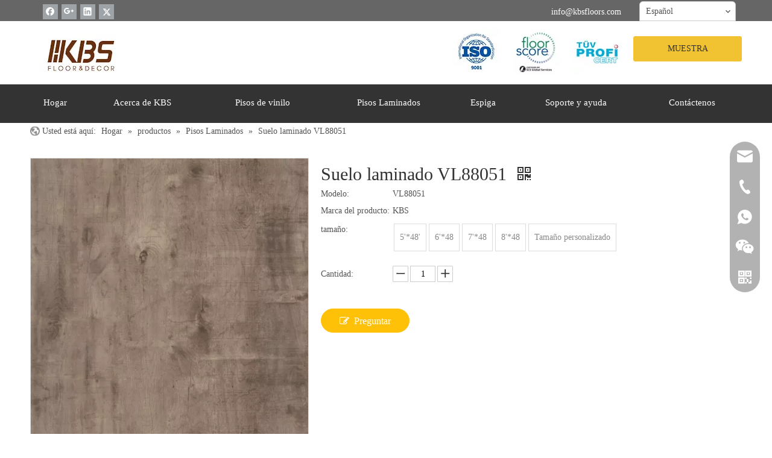

--- FILE ---
content_type: text/html;charset=utf-8
request_url: https://es.kbsfloor.com/Suelo-laminado-VL88051-pd585419998.html
body_size: 52531
content:
<!DOCTYPE html> <html lang="es" prefix="og: http://ogp.me/ns#" style="height: auto;"> <head> <link rel="preconnect" href="https://inrorwxhqnomlq5m-static.ldycdn.com"/> <link rel="preconnect" href="https://rlrorwxhqnomlq5m-static.ldycdn.com"/> <link rel="preconnect" href="https://jororwxhqnomlq5m-static.ldycdn.com"/><script>document.write=function(e){documentWrite(document.currentScript,e)};function documentWrite(documenturrentScript,e){var i=document.createElement("span");i.innerHTML=e;var o=i.querySelectorAll("script");if(o.length)o.forEach(function(t){if(t.src&&t.src!=""){var script=document.createElement("script");script.src=t.src;document.body.appendChild(script)}});document.body.appendChild(i)}
window.onloadHack=function(func){if(!!!func||typeof func!=="function")return;if(document.readyState==="complete")func();else if(window.addEventListener)window.addEventListener("load",func,false);else if(window.attachEvent)window.attachEvent("onload",func,false)};</script> <title>Suelo laminado VL88051 - Compre el producto Suelo laminado VL88051 en KBS Floor</title> <meta name="keywords" content="Suelo laminado VL88051"/> <meta name="description" content="Pisos laminados VL88051, encuentre detalles completos sobre Pisos laminados VL88051, Pisos laminados VL88051 - KBS Floor"/> <link data-type="dns-prefetch" data-domain="jororwxhqnomlq5m-static.ldycdn.com" rel="dns-prefetch" href="//jororwxhqnomlq5m-static.ldycdn.com"> <link data-type="dns-prefetch" data-domain="inrorwxhqnomlq5m-static.ldycdn.com" rel="dns-prefetch" href="//inrorwxhqnomlq5m-static.ldycdn.com"> <link data-type="dns-prefetch" data-domain="rlrorwxhqnomlq5m-static.ldycdn.com" rel="dns-prefetch" href="//rlrorwxhqnomlq5m-static.ldycdn.com"> <link rel="canonical" href="https://es.kbsfloor.com/Suelo-laminado-VL88051-pd585419998.html"/> <meta http-equiv="X-UA-Compatible" content="IE=edge"/> <meta name="renderer" content="webkit"/> <meta http-equiv="Content-Type" content="text/html; charset=utf-8"/> <meta name="viewport" content="width=device-width, initial-scale=1, user-scalable=no"/> <link href="https://inrorwxhqnomlq5m-static.ldycdn.com/cloud/lkBpiKkmliSRoiqpoqimip/VL88051paiban-800-800.jpg" as="image" rel="preload" fetchpriority="high"/> <link rel="icon" href="//inrorwxhqnomlq5m-static.ldycdn.com/cloud/lmBpiKkmliSRoirkkpqkio/favicon.ico"> <link rel="preload" type="text/css" as="style" href="//inrorwxhqnomlq5m-static.ldycdn.com/concat/nmiiKBghf7SRqimjkjnlrpqp5k/static/assets/widget/mobile_head/style07/style07.css,/static/assets/widget/mobile_head/css/headerStyles.css,/static/assets/widget/style/component/langBar/langBar.css,/static/assets/widget/style/component/follow/widget_setting_iconSize/iconSize24.css,/static/assets/style/bootstrap/cus.bootstrap.grid.system.css,/static/assets/style/fontAwesome/4.7.0/css/font-awesome.css,/static/assets/style/iconfont/iconfont.css,/static/assets/widget/script/plugins/gallery/colorbox/colorbox.css,/static/assets/style/bootstrap/cus.bootstrap.grid.system.split.css,/static/assets/widget/script/plugins/tooltipster/css/tooltipster.css,/static/assets/widget/style/component/follow/public/public.css,/static/assets/widget/style/component/graphic/graphic.css,/static/assets/widget/script/plugins/picture/animate.css,/static/assets/widget/style/component/pictureNew/widget_setting_description/picture.description.css" onload="this.onload=null;this.rel='stylesheet'"/> <link rel="preload" type="text/css" as="style" href="//rlrorwxhqnomlq5m-static.ldycdn.com/concat/xnijKBc9caRciSjqjmlkpnprnql/static/assets/widget/style/component/pictureNew/public/public.css,/static/assets/widget/style/component/follow/widget_setting_iconSize/iconSize32.css,/static/assets/widget/style/component/onlineService/public/public.css,/static/assets/widget/style/component/onlineService/widget_setting_showStyle/float.css,/static/assets/widget/style/component/onlineService/widget_setting_showStyle/style13.css" onload="this.onload=null;this.rel='stylesheet'"/> <link rel="stylesheet" type="text/css" href="//inrorwxhqnomlq5m-static.ldycdn.com/concat/nmiiKBghf7SRqimjkjnlrpqp5k/static/assets/widget/mobile_head/style07/style07.css,/static/assets/widget/mobile_head/css/headerStyles.css,/static/assets/widget/style/component/langBar/langBar.css,/static/assets/widget/style/component/follow/widget_setting_iconSize/iconSize24.css,/static/assets/style/bootstrap/cus.bootstrap.grid.system.css,/static/assets/style/fontAwesome/4.7.0/css/font-awesome.css,/static/assets/style/iconfont/iconfont.css,/static/assets/widget/script/plugins/gallery/colorbox/colorbox.css,/static/assets/style/bootstrap/cus.bootstrap.grid.system.split.css,/static/assets/widget/script/plugins/tooltipster/css/tooltipster.css,/static/assets/widget/style/component/follow/public/public.css,/static/assets/widget/style/component/graphic/graphic.css,/static/assets/widget/script/plugins/picture/animate.css,/static/assets/widget/style/component/pictureNew/widget_setting_description/picture.description.css"/> <link rel="stylesheet" type="text/css" href="//rlrorwxhqnomlq5m-static.ldycdn.com/concat/xnijKBc9caRciSjqjmlkpnprnql/static/assets/widget/style/component/pictureNew/public/public.css,/static/assets/widget/style/component/follow/widget_setting_iconSize/iconSize32.css,/static/assets/widget/style/component/onlineService/public/public.css,/static/assets/widget/style/component/onlineService/widget_setting_showStyle/float.css,/static/assets/widget/style/component/onlineService/widget_setting_showStyle/style13.css"/> <link rel="preload" type="text/css" as="style" href="//rlrorwxhqnomlq5m-static.ldycdn.com/concat/umijKB23yxRxiSoqooqqnkjqqkl/static/assets/widget/style/component/langBar/langBar.css,/static/assets/widget/style/component/button/button.css,/static/assets/widget/script/plugins/smartmenu/css/navigation.css,/static/assets/widget/style/component/position/position.css,/static/assets/widget/style/component/proddetail/public/public.css,/static/assets/widget/style/component/proddetail/public/comment.css,/static/assets/widget/style/component/proddetail/label/label.css,/static/assets/widget/style/component/orderList/public/public.css,/static/assets/widget/script/plugins/videojs/video-js.min.css,/static/assets/widget/script/plugins/select2/select2.css,/static/assets/widget/style/component/tiptap_richText/tiptap_richText.css,/static/assets/widget/script/plugins/easyzoom/css/easyzoom.css,/static/assets/widget/script/plugins/gallery/colorbox/colorbox.css,/static/assets/widget/script/plugins/owlcarousel/masterslider.css" onload="this.onload=null;this.rel='stylesheet'"/> <link rel="preload" type="text/css" as="style" href="//jororwxhqnomlq5m-static.ldycdn.com/concat/5kinKBbtddRaiSoqooqqnkjqqkl/static/assets/widget/script/plugins/owlcarousel/style.css,/static/assets/widget/script/plugins/owlcarousel/ms-showcase2.css,/static/assets/widget/script/plugins/owlcarousel/owl.carousel.css,/static/assets/widget/style/component/proddetail/widget_style/style_2.css,/static/assets/widget/script/plugins/owlcarousel/owl.theme.css,/static/assets/widget/style/component/shoppingcartStatus/shoppingcartStatus.css,/static/assets/widget/script/plugins/slick/slick.css,/static/assets/widget/style/component/prodlistAsync/widget_style/style_11.css,/static/assets/widget/style/component/relatedProducts/relatedProducts.css,/static/assets/widget/style/component/touchgraphicslider/touchgraphicslider.css,/static/assets/widget/style/component/quicknavigation/quicknavigation.css" onload="this.onload=null;this.rel='stylesheet'"/> <link rel="stylesheet" type="text/css" href="//rlrorwxhqnomlq5m-static.ldycdn.com/concat/umijKB23yxRxiSoqooqqnkjqqkl/static/assets/widget/style/component/langBar/langBar.css,/static/assets/widget/style/component/button/button.css,/static/assets/widget/script/plugins/smartmenu/css/navigation.css,/static/assets/widget/style/component/position/position.css,/static/assets/widget/style/component/proddetail/public/public.css,/static/assets/widget/style/component/proddetail/public/comment.css,/static/assets/widget/style/component/proddetail/label/label.css,/static/assets/widget/style/component/orderList/public/public.css,/static/assets/widget/script/plugins/videojs/video-js.min.css,/static/assets/widget/script/plugins/select2/select2.css,/static/assets/widget/style/component/tiptap_richText/tiptap_richText.css,/static/assets/widget/script/plugins/easyzoom/css/easyzoom.css,/static/assets/widget/script/plugins/gallery/colorbox/colorbox.css,/static/assets/widget/script/plugins/owlcarousel/masterslider.css"/> <link rel="stylesheet" type="text/css" href="//jororwxhqnomlq5m-static.ldycdn.com/concat/5kinKBbtddRaiSoqooqqnkjqqkl/static/assets/widget/script/plugins/owlcarousel/style.css,/static/assets/widget/script/plugins/owlcarousel/ms-showcase2.css,/static/assets/widget/script/plugins/owlcarousel/owl.carousel.css,/static/assets/widget/style/component/proddetail/widget_style/style_2.css,/static/assets/widget/script/plugins/owlcarousel/owl.theme.css,/static/assets/widget/style/component/shoppingcartStatus/shoppingcartStatus.css,/static/assets/widget/script/plugins/slick/slick.css,/static/assets/widget/style/component/prodlistAsync/widget_style/style_11.css,/static/assets/widget/style/component/relatedProducts/relatedProducts.css,/static/assets/widget/style/component/touchgraphicslider/touchgraphicslider.css,/static/assets/widget/style/component/quicknavigation/quicknavigation.css"/> <style>.siteblocks-container .backstage-blocksEditor-wrap[data-blockseditor-type="phoenix_blocks_text"] *{font-family:inherit;font-size:inherit;line-height:inherit;font-weight:inherit;color:inherit;text-align:inherit}.siteblocks-container .backstage-blocksEditor-wrap[data-blockseditor-type="phoenix_blocks_text"] strong{font-weight:bold}</style> <style>@media(min-width:990px){[data-type="rows"][data-level="rows"]{display:flex}}</style> <style id="speed3DefaultStyle">@supports not(aspect-ratio:1/1){.prodlist-wrap li .prodlist-cell{position:relative;padding-top:100%;width:100%}.prodlist-lists-style-13 .prod_img_a_t13,.prodlist-lists-style-12 .prod_img_a_t12,.prodlist-lists-style-nophoto-11 .prod_img_a_t12{position:unset !important;min-height:unset !important}.prodlist-wrap li .prodlist-picbox img{position:absolute;width:100%;left:0;top:0}}.piclist360 .prodlist-pic4-3 li .prodlist-display{max-width:100%}@media(max-width:600px){.prodlist-fix-num li{width:50% !important}}</style> <template id="appdStylePlace"></template> <link href="//jororwxhqnomlq5m-static.ldycdn.com/theme/rrjjKBmiikRliSmiikRlnSmqqoRliSnkRljSjrijriikkkjkij/style/style.css" type="text/css" rel="preload" as="style" onload="this.onload=null;this.rel='stylesheet'" data-theme="true"/> <link href="//jororwxhqnomlq5m-static.ldycdn.com/theme/rrjjKBmiikRliSmiikRlnSmqqoRliSnkRljSjrijriikkkjkij/style/style.css" rel="stylesheet" type="text/css"/> <style guid='u_6207512b92ec4972bdd9c64fef4de729' emptyRender='true' placeholder='true' type='text/css'></style> <link href="//rlrorwxhqnomlq5m-static.ldycdn.com/site-res/rpknKBmiikRlnSmqqoRljSrqojlpRliSpnirirRljSjriliripnlknRmiSjqjmlkknrmrrSRil.css?1729234580875" rel="preload" as="style" onload="this.onload=null;this.rel='stylesheet'" data-extStyle="true" type="text/css" data-extAttr="20241018145539"/> <link href="//rlrorwxhqnomlq5m-static.ldycdn.com/site-res/rpknKBmiikRlnSmqqoRljSrqojlpRliSpnirirRljSjriliripnlknRmiSjqjmlkknrmrrSRil.css?1729234580875" data-extAttr="20241018145539" rel="stylesheet" type="text/css"/> <template data-js-type='style_respond' data-type='inlineStyle'></template><template data-js-type='style_head' data-type='inlineStyle'><style guid='e35806d5-4ce9-442d-8ec7-31a4262f755e' pm_pageStaticHack='' jumpName='head' pm_styles='head' type='text/css'>.sitewidget-langBar-20210310203950 .sitewidget-bd .front-icon-box.icon-style i{font-size:16px;color:#333 !important}.sitewidget-langBar-20210310203950 .sitewidget-bd .style21 #nmfrsGpMkTKO-lang-drop-arrow{color:#333 !important}.sitewidget-langBar-20210310203950 .sitewidget-bd .style21 .lang-menu .lang-item a{color:#333 !important}.sitewidget-langBar-20210310203950 .sitewidget-bd .icon-style-i{font-size:16px;color:#333 !important}.sitewidget-langBar-20210310203950 .sitewidget-bd .lang-bar.style18.lang-style .lang-dropdown .block-iconbaseline-down{color:#333 !important}.sitewidget-langBar-20210310203950 .sitewidget-bd .lang-bar.style18.lang-style .lang-dropdown .lang-selected{color:#333 !important}.sitewidget-langBar-20210310203950 .sitewidget-bd .lang-bar.style18.lang-style .lang-dropdown .lang-menu a{color:#333 !important}.sitewidget-langBar-20210310203950 .sitewidget-bd .lang-bar.style18.lang-style .lang-dropdown .lang-menu{border-color:#333 !important}.sitewidget-langBar-20210310203950 .sitewidget-bd .lang-bar.style21.lang-style .lang-dropdown .lang-menu .menu-close-btn i{background:#333 !important}.sitewidget-langBar-20210310203950 .sitewidget-bd .front-icon-box i{font-size:20px;color:#333 !important}.sitewidget-langBar-20210310203950 .sitewidget-bd .front-icon-box.icon-style i{font-size:20px;color:#333 !important}.sitewidget-langBar-20210310203950 .sitewidget-bd .front-icon-box i:hover{color:#333 !important}.sitewidget-langBar-20210310203950.sitewidget-langBar .lang-bar.style16 .lang-dropdown{border:1px solid #ccc}.sitewidget-langBar-20210310203950.sitewidget-langBar .lang-bar.style16 .lang-dropdown .lang-menu{border:1px solid #ccc;border-top:0 solid #ccc}.sitewidget-langBar-20210310203950.sitewidget-langBar .lang-bar .lang-dropdown .lang-selected{border-radius:6px 6px 0 0;border:1px solid #ccc}.sitewidget-langBar-20210310203950.sitewidget-langBar .lang-bar .lang-dropdown .lang-menu{border:1px solid #ccc;border-top:0 solid #ccc}.sitewidget-langBar-20210310203950.sitewidget-langBar .lang-bar>.front-icon-box{display:none}.sitewidget-langBar-20210310203950.sitewidget-langBar .lang-bar.style16 .lang-dropdown .lang-menu{box-sizing:content-box;left:-1px}.sitewidget-langBar-20210310203950.sitewidget-langBar .lang-bar.style16 .lang-dropdown{background:#fff}.sitewidget-langBar-20210310203950.sitewidget-langBar .lang-bar .lang-dropdown .lang-selected{background:#fff}.sitewidget-langBar-20210310203950.sitewidget-langBar .lang-bar.style16 .lang-dropdown .lang-menu{background:#fff}.sitewidget-langBar-20210310203950.sitewidget-langBar .lang-bar .lang-dropdown .lang-menu{background:#fff}.sitewidget-langBar-20210310203950 .lang-bar .lang-dropdown-front-icon{background:unset !important}.sitewidget-langBar-20210310203950 .sitewidget-bd .lang-bar i.icon-style-i{font-size:20px;color:#333 !important}.sitewidget-langBar-20210310203950 .sitewidget-bd .lang-bar i.icon-style-i :hover{color:#333 !important}.sitewidget-button-20210315214232 .backstage-component-btn{box-shadow:0}.button-left-animate i{position:absolute;left:15px;top:50%;transform:translateY(-50%)}.sitewidget-button-20210315214232 a.backstage-component-btncolor{background-color:#f1c232;color:#333;border-radius:3px;border-color:#f1c232;border-style:solid;border-width:1px;box-sizing:content-box}.sitewidget-button-20210315214232 a.backstage-component-btndefault{border-style:solid;border-width:1px;border-radius:3px}.sitewidget-button-20210315214232 a.backstage-component-btncolorActive{background-image:none;background-color:!important;color:!important;border-radius:3px;border-color:#333;border-style:solid;border-width:1px;height:auto !important}.sitewidget-button-20210315214232 a.backstage-component-btncolorhover:hover{background-image:none;background-color:#333;color:#fff;border-radius:3px;border-color:#333;border-style:solid;border-width:1px}.sitewidget-prodDetail-20141127140104 .proddetail-wrap .video-js video{height:100% !important}.sitewidget-prodDetail-20141127140104 .prodetail-slider .prod-pic-item .prodetail-slider-btn{color:black}.sitewidget-prodDetail-20141127140104 .ms-skin-default .ms-nav-next,.sitewidget-prodDetail-20141127140104 .ms-skin-default .ms-nav-prev{color:black}.sitewidget-prodDetail-20141127140104 .pro-this-prodBrief table{max-width:100%}.sitewidget-prodDetail-20141127140104 .this-description-table .pro-detail-inquirewrap.prodd-btn-otl-colorful-radius a.pro-detail-inquirebtn,.sitewidget-prodDetail-20141127140104 .this-description-table .pro-detail-inquirewrap.prodd-btn-otl-colorful-radius a.pro-detail-orderbtn{border:1px solid #ffc107;background-color:#ffc107;color:#fff}.sitewidget-prodDetail-20141127140104 .this-description-table .pro-detail-inquirewrap.prodd-btn-otl-colorful-radius a.pro-detail-inquirebtn:hover,.sitewidget-prodDetail-20141127140104 .this-description-table .pro-detail-inquirewrap.prodd-btn-otl-colorful-radius a.pro-detail-orderbtn:hover{box-shadow:0 0 8px #ffc107}.sitewidget-prodDetail-20141127140104 .this-description-table .pro-detail-inquirewrap.prodd-btn-otl-colorful-radius a.pro-detail-basket,.sitewidget-prodDetail-20141127140104 .this-description-table .pro-detail-inquirewrap.prodd-btn-otl-colorful-radius a.pro-detail-cart{background-color:#ffc107;color:#fff}.sitewidget-prodDetail-20141127140104 .this-description-table .pro-detail-inquirewrap.prodd-btn-otl-colorful-radius a.pro-detail-basket:hover,.sitewidget-prodDetail-20141127140104 .this-description-table .pro-detail-inquirewrap.prodd-btn-otl-colorful-radius a.pro-detail-cart:hover{box-shadow:0 0 8px #ffc107}.sitewidget-prodDetail-20141127140104 .prodd-btn-otl-colorful-radius .pdfDownLoad{border:1px solid #ffc107;background-color:#ffc107;color:#fff}.sitewidget-prodDetail-20141127140104 .prodd-btn-otl-colorful-radius .pdfDownLoad:hover{box-shadow:0 0 8px #ffc107}.sitewidget-prodDetail-20141127140104 #orderModel{display:inline-block}.sitewidget-prodDetail-20141127140104 #paypalBtn #paypal-button-container{padding:0}.sitewidget-prodDetail-20141127140104 #paypalBtn #paypal-button-container .paypal-buttons>iframe.component-frame{z-index:1}.sitewidget-prodDetail-20141127140104 .switch3D{bottom:calc(24px + 114px)}@media(max-width:500px){.sitewidget-prodDetail-20141127140104 .switch3D{bottom:calc(24px + 28px)}}.new-threed-box{position:fixed;top:50%;left:50%;transform:translate(-50%,-50%);box-shadow:0 0 20px 0 rgba(0,0,0,0.2);z-index:10000000000000;line-height:1;border-radius:10px}.new-threed-box iframe{width:950px;height:720px;max-width:100vw;max-height:100vh;border-radius:10px;border:0}.new-threed-box iframe .only_full_width{display:block !important}.new-threed-box .close{position:absolute;right:11px;top:12px;width:18px;height:18px;cursor:pointer}@media(max-width:800px){.new-threed-box iframe{width:100vw;height:100vh;border-radius:0}.new-threed-box{border-radius:0}}.sitewidget-prodDetail-20141127140104 .sitewidget-bd .tinymce-render-box *{all:revert-layer}.sitewidget-prodDetail-20141127140104 .sitewidget-bd .tinymce-render-box img{vertical-align:middle;max-width:100%}.sitewidget-prodDetail-20141127140104 .sitewidget-bd .tinymce-render-box iframe{max-width:100%}.sitewidget-prodDetail-20141127140104 .sitewidget-bd .tinymce-render-box table{border-collapse:collapse}.sitewidget-prodDetail-20141127140104 .sitewidget-bd .tinymce-render-box *{margin:0}.sitewidget-prodDetail-20141127140104 .sitewidget-bd .tinymce-render-box table:not([cellpadding]) td,.sitewidget-prodDetail-20141127140104 .sitewidget-bd .tinymce-render-box table:not([cellpadding]) th{padding:.4rem}.sitewidget-prodDetail-20141127140104 .sitewidget-bd .tinymce-render-box table[border]:not([border="0"]):not([style*=border-width]) td,.sitewidget-prodDetail-20141127140104 .sitewidget-bd .tinymce-render-box table[border]:not([border="0"]):not([style*=border-width]) th{border-width:1px}.sitewidget-prodDetail-20141127140104 .sitewidget-bd .tinymce-render-box table[border]:not([border="0"]):not([style*=border-style]) td,.sitewidget-prodDetail-20141127140104 .sitewidget-bd .tinymce-render-box table[border]:not([border="0"]):not([style*=border-style]) th{border-style:solid}.sitewidget-prodDetail-20141127140104 .sitewidget-bd .tinymce-render-box table[border]:not([border="0"]):not([style*=border-color]) td,.sitewidget-prodDetail-20141127140104 .sitewidget-bd .tinymce-render-box table[border]:not([border="0"]):not([style*=border-color]) th{border-color:#ccc}.sitewidget-prodDetail-20141127140104 .sitewidget-bd h1.this-description-name{font-size:30px;line-height:33px;letter-spacing:0;text-align:left;color:#333}.sitewidget-prodDetail-20141127140104 .prod_member_desc{position:relative}.sitewidget-prodDetail-20141127140104 .prod_member_desc .prod_member_desc_pop{display:none;position:absolute;border:1px solid #ccc;background:#fff;width:300px;border-radius:6px;padding:5px 8px;left:0;z-index:1000}.sitewidget-prodDetail-20141127140104 .prod_member_desc .prod_member_desc_icon{margin:0 1px;width:12px;height:12px;cursor:pointer;transform:translateY(-4px)}.sitewidget-prodDetail-20141127140104 .prodDetail-tab-style .detial-cont-prodescription .detial-cont-tabslabel li a{font-size:14px;color:#999}.sitewidget-prodDetail-20141127140104 .prodDetail-tab-style .detial-cont-prodescription .detial-cont-tabslabel,.sitewidget-prodDetail-20141127140104 .prodDetail-tab-style .detial-cont-prodescription .detial-cont-tabslabel li{background-color:#eee;line-height:40px}.sitewidget-prodDetail-20141127140104 .prodDetail-tab-style .detial-cont-prodescription .detial-cont-tabslabel li{height:40px}.sitewidget-prodDetail-20141127140104 .prodDetail-tab-style .detial-cont-prodescription .detial-cont-tabslabel li.on{background-color:#ffc107;border-color:#ffc107}.sitewidget-prodDetail-20141127140104 .prodDetail-tab-style .detial-cont-prodescription .detial-cont-tabslabel li.on a{color:#fff}.sitewidget-prodDetail-20141127140104 .prodDetail-tab-hover-event .detial-cont-prodescription .detial-cont-tabslabel li a{line-height:40px}.sitewidget-prodDetail-20141127140104 .page-width-container .detial-wrap-cont .detial-cont-index .tab-change-container{height:41px}.sitewidget-prodDetail-20141127140104 .page-width-container .detial-wrap-cont .detial-cont-index .detial-cont-prodescription .detial-cont-tabslabel{height:41px}.sitewidget-prodDetail-20141127140104 .page-width-container .detial-wrap-cont .detial-cont-index .detial-cont-prodescription .detial-cont-tabslabel li.on{background-color:#ffc107;border-color:#ffc107}.sitewidget-prodDetail-20141127140104 .page-width-container .detial-wrap-cont .detial-cont-index .detial-cont-prodescription .detial-cont-tabslabel li.on a{color:#fff}.sitewidget-prodDetail-20141127140104 .page-width-container .detial-wrap-cont .detial-cont-index .detial-cont-prodescription .detial-cont-tabslabel li{background-color:#eee}.sitewidget-relatedProducts-20210401133924 .sitewidget-relatedProducts-container .InquireAndBasket,.sitewidget-relatedProducts-20210401133924 .sitewidget-relatedProducts-container .prodlist-pro-inquir,.sitewidget-relatedProducts-20210401133924 .sitewidget-relatedProducts-container .default-addbasket,.sitewidget-relatedProducts-20210401133924 .sitewidget-relatedProducts-container .prodlist-parameter-btns .default-button{color:;background-color:}.sitewidget-relatedProducts-20210401133924 .sitewidget-relatedProducts-container .InquireAndBasket i,.sitewidget-relatedProducts-20210401133924 .sitewidget-relatedProducts-container .prodlist-pro-inquir i,.sitewidget-relatedProducts-20210401133924 .sitewidget-relatedProducts-container.InquireAndBasket span,.sitewidget-relatedProducts-20210401133924 .sitewidget-relatedProducts-container .prodlist-pro-inquir span .sitewidget-relatedProducts-20210401133924 .prodlist-parameter-btns .default-button{color:}.sitewidget-relatedProducts-20210401133924 .sitewidget-relatedProducts-container .related-prod-video{display:block;position:relative;z-index:1}.sitewidget-relatedProducts-20210401133924 .sitewidget-relatedProducts-container .related-prod-video .related-prod-video-play-icon{background:rgba(0,0,0,0.50);border-radius:14px;color:#fff;padding:0 10px;left:10px;bottom:20px;cursor:pointer;font-size:12px;position:absolute;z-index:10}.sitewidget-relatedProducts .sitewidget-relatedProducts-hasBtns{padding:0 35px}.sitewidget-button-20210307220340 .backstage-component-btn{box-shadow:0}.button-left-animate i{position:absolute;left:15px;top:50%;transform:translateY(-50%)}.sitewidget-button-20210307220340 a.backstage-component-btncolor{background-color:rgba(255,255,255,0);color:#fff;border-radius:0;border-color:#fff;border-style:solid;border-width:1px;box-sizing:content-box}.sitewidget-button-20210307220340 a.backstage-component-btndefault{border-style:solid;border-width:1px;border-radius:3px}.sitewidget-button-20210307220340 a.backstage-component-btncolorActive{background-image:none;background-color:!important;color:!important;border-radius:0;border-color:#fff;border-style:solid;border-width:1px;height:auto !important}.sitewidget-button-20210307220340 a.backstage-component-btncolorhover:hover{background-image:none;background-color:#fff;color:#a77a5f;border-radius:0;border-color:#fff;border-style:solid;border-width:1px}</style></template><template data-js-type='style_respond' data-type='inlineStyle'></template><template data-js-type='style_head' data-type='inlineStyle'></template><script data-ignoreMinify="true">
	function loadInlineStyle(){
		var allInlineStyle = document.querySelectorAll("template[data-type='inlineStyle']");
		var length = document.querySelectorAll("template[data-type='inlineStyle']").length;
		for(var i = 0;i < length;i++){
			var style = allInlineStyle[i].innerHTML;
			allInlineStyle[i].outerHTML = style;
		}
	}
loadInlineStyle();
</script> <script type="text/javascript" data-src="//inrorwxhqnomlq5m-static.ldycdn.com/static/t-7nBmBKiKjqjmlkpnprnqj/assets/script/jquery-1.11.0.concat.js"></script> <script type="text/javascript" data-src="//ld-analytics.ldycdn.com/lnioKBmqqoRlrSSRRQRiiSkopjnr/ltm-web.js?v=1729234539000"></script><script type="text/x-delay-ids" data-type="delayIds" data-device="pc" data-xtype="0" data-delayIds='["hGfriQACbDKE","nmfrsGpMkTKO","mTfCNlUhQDMZ","vRACDGKMPnTO","hrfMYGphviEt","nTAhDlKrkwUZ","hUKWNbpruzLO","lJAhYlUMGiqZ","hNKMsbfrvDiE","mpUhivAWklJE","lRpMYGKhcPUE","ftAMNvfCrjsO","hkpMslAhYURZ","oZKhYGAWHjmE","tRphYvfrcEoZ","qTACDQKruIWE","krAhsQKMPRtE","tbfCNlpMaweE","rDpCsbUhGIdt","pofhNGAWaIVt","jWfMNbKrumst","udfhiGUMkHIt","qeKrwZRCkiUM","qkphsvKCFSQZ","okUMYGAWFmaZ","gBKCslAWudpE","wTUrDlAMPyIO"]'></script> <script guid='98a443b6-e6fa-4c11-960b-e3e09c7e1f71' pm_pageStaticHack='true' jumpName='head' pm_scripts='head' type='text/javascript'>try{(function(window,undefined){var phoenixSite=window.phoenixSite||(window.phoenixSite={});phoenixSite.lanEdition="ES_ES";var page=phoenixSite.page||(phoenixSite.page={});page.cdnUrl="//rlrorwxhqnomlq5m-static.ldycdn.com";page.siteUrl="https://es.kbsfloor.com";page.lanEdition=phoenixSite.lanEdition;page._menu_prefix="";page._menu_trans_flag="";page._captcha_domain_prefix="captcha.c";page._pId="obKAMwfhlnEt";phoenixSite._sViewMode="true";phoenixSite._templateSupport="false";phoenixSite._singlePublish=
"false"})(this)}catch(e){try{console&&console.log&&console.log(e)}catch(e){}};</script> <script id='u_8b1c9048bace4021b7bb5b77acad86d5' guid='u_8b1c9048bace4021b7bb5b77acad86d5' pm_script='init_top' type='text/javascript'>try{(function(window,undefined){var datalazyloadDefaultOptions=window.datalazyloadDefaultOptions||(window.datalazyloadDefaultOptions={});datalazyloadDefaultOptions["version"]="3.0.0";datalazyloadDefaultOptions["isMobileViewer"]="false";datalazyloadDefaultOptions["hasCLSOptimizeAuth"]="false";datalazyloadDefaultOptions["_version"]="3.0.0";datalazyloadDefaultOptions["isPcOptViewer"]="false"})(this);(function(window,undefined){window.__ph_optSet__='{"loadImgType":"0","isOpenFlagUA":true,"v30NewMode":"1","idsVer":"1","docReqType":"0","docDecrease":"1","docCallback":"1"}'})(this)}catch(e){try{console&&
console.log&&console.log(e)}catch(e){}};</script> <script id='u_b0ff6338e7b34a84a308ac122e34f658' guid='u_b0ff6338e7b34a84a308ac122e34f658' type='text/javascript'>try{var thisUrl=location.host;var referUrl=document.referrer;if(referUrl.indexOf(thisUrl)==-1)localStorage.setItem("landedPage",document.URL)}catch(e){try{console&&console.log&&console.log(e)}catch(e){}};</script> </head> <body class=" frontend-body-canvas "> <div id='backstage-headArea' headFlag='1' class='hideForMobile'><div class="outerContainer" data-mobileBg="true" id="outerContainer_1615379517195" data-type="outerContainer" data-level="rows"><div class="container" data-type="container" data-level="rows" cnttype="backstage-container-mark"><div class="row" data-type="rows" data-level="rows" data-attr-xs="null" data-attr-sm="null"><div class="col-md-3" id="column_1615819260987" data-type="columns" data-level="columns"><div id="location_1615819260988" data-type="locations" data-level="rows"><div class="backstage-stwidgets-settingwrap" id="component_hrfMYGphviEt" data-scope="0" data-settingId="hrfMYGphviEt" data-relationCommonId="obKAMwfhlnEt" data-classAttr="sitewidget-follow-20210315222126"> <div class="sitewidget-follow sitewidget-follow-20210315222126 "> <div class="sitewidget-bd"> <a class="follow-a facebook " target="_blank" rel='nofollow' href="http://www.facebook.com" title="Facebook" aria-label="Facebook"> <span class=" noneRotate social-icon-24 social-icon-greycolor social-icon-facebook"></span> </a> <a rel='nofollow' class="follow-a" href="http://www.linkedin.com" target="_blank" title="Google+" aria-label="Google+"> <span class=" noneRotate social-icon-24 social-icon-greycolor social-icon-googleplus"></span> </a> <a class="follow-a linkedin " target="_blank" rel='nofollow' href="http://weibo.com" title="Linkedin" aria-label="Linkedin"> <span class=" noneRotate social-icon-24 social-icon-greycolor social-icon-linkedin"></span> </a> <a class="follow-a twitter " target="_blank" rel='nofollow' href="https://www.youtube.com" title="Twitter" aria-label="Twitter"> <span class=" noneRotate social-icon-24 social-icon-greycolor social-icon-twitter"></span> </a> </div> </div> <script type="text/x-delay-script" data-id="hrfMYGphviEt" data-jsLazyloadType="1" data-alias="follow" data-jsLazyload='true' data-type="component" data-jsDepand='["//jororwxhqnomlq5m-static.ldycdn.com/static/t-7nBmBKiKjqjmlkpnprnqj/assets/widget/script/plugins/tooltipster/js/jquery.tooltipster.js"]' data-jsThreshold='5' data-cssDepand='' data-cssThreshold='5'>(function(window,$,undefined){try{$(function(){phoenixSite.sitewidgets.showqrcode(".sitewidget-follow-20210315222126")})}catch(e){try{console&&console.log&&console.log(e)}catch(e){}}try{(function(window,$,undefined){$(function(){if(phoenixSite.lanEdition&&phoenixSite.lanEdition!="ZH_CN"){$(".follow-a.weChat").attr("title","WeChat");$(".follow-a.weiBo").attr("title","Weibo");$(".follow-a.weChat .social-follow-vert-text").text("WeChat");$(".follow-a.weiBo .social-follow-vert-text").text("Weibo");$(".follow-a.weChat .social-follow-hori-text").text("WeChat");
$(".follow-a.weiBo .social-follow-hori-text").text("Weibo")}})})(window,jQuery)}catch(e){try{console&&console.log&&console.log(e)}catch(e){}}})(window,$);</script> </div> </div></div><div class="col-md-2" id="column_1615380353634" data-type="columns" data-level="columns"><div id="location_1615380353635" data-type="locations" data-level="rows"><div class="backstage-stwidgets-settingwrap" id="component_hUKWNbpruzLO" data-scope="0" data-settingId="hUKWNbpruzLO" data-relationCommonId="obKAMwfhlnEt" data-classAttr="sitewidget-placeHolder-20210310204526"> <div class="sitewidget-placeholder sitewidget-placeHolder-20210310204526"> <div class="sitewidget-bd"> <div class="resizee" style="height:30px"></div> </div> </div> <script type="text/x-delay-script" data-id="hUKWNbpruzLO" data-jsLazyloadType="1" data-alias="placeHolder" data-jsLazyload='true' data-type="component" data-jsDepand='' data-jsThreshold='' data-cssDepand='' data-cssThreshold=''>(function(window,$,undefined){})(window,$);</script></div> </div></div><div class="col-md-5" id="column_1615381413177" data-type="columns" data-level="columns"><div id="location_1615381413178" data-type="locations" data-level="rows"><div class="backstage-stwidgets-settingwrap " id="component_vRACDGKMPnTO" data-scope="0" data-settingId="vRACDGKMPnTO" data-relationCommonId="obKAMwfhlnEt" data-classAttr="sitewidget-text-20210310203035"> <div class="sitewidget-text sitewidget-text-20210310203035 sitewidget-olul-liststyle"> <div class=" sitewidget-bd "> <div style="text-align: right;"> <a href="mailto:info@kbsfloors.com" rel="nofollow">info@kbsfloors.com</a> </div> </div> </div> <script type="text/x-delay-script" data-id="vRACDGKMPnTO" data-jsLazyloadType="1" data-alias="text" data-jsLazyload='true' data-type="component" data-jsDepand='["//inrorwxhqnomlq5m-static.ldycdn.com/static/t-7nBmBKiKjqjmlkpnprnqj/assets/widget/script/compsettings/comp.text.settings.js"]' data-jsThreshold='5' data-cssDepand='' data-cssThreshold='5'>(function(window,$,undefined){})(window,$);</script><template data-type='js_template' data-settingId='vRACDGKMPnTO'><script id='u_c27069bc385c4f54a33249fffba46592' guid='u_c27069bc385c4f54a33249fffba46592' type='text/javascript'>try{$(function(){$(".sitewidget-text-20210310203035 .sitewidget-bd a").each(function(){if($(this).attr("href"))if($(this).attr("href").indexOf("#")!=-1){console.log("anchor-link",$(this));$(this).attr("anchor-link","true")}})})}catch(e){try{console&&console.log&&console.log(e)}catch(e){}};</script></template> </div> </div></div><div class="col-md-2" id="column_1615380197121" data-type="columns" data-level="columns"><div id="location_1615380197122" data-type="locations" data-level="rows"><div class="backstage-stwidgets-settingwrap" scope="0" settingId="nmfrsGpMkTKO" id="component_nmfrsGpMkTKO" relationCommonId="obKAMwfhlnEt" classAttr="sitewidget-langBar-20210310203950"> <div class="sitewidget-langBar sitewidget-langBar-20210310203950"> <div class="sitewidget-bd"> <div class="lang-bar lang-bar-right "> <div class="lang-dropdown"> <div class="lang-selected">Español</div> <i class="lang-arrow font-icon block-icon block-iconbaseline-down" aria-hidden="true" id="nmfrsGpMkTKO-lang-drop-arrow"></i> <ul class="lang-menu" id="nmfrsGpMkTKO-lang-drop-menu" style="margin-top: 0"> <li class="lang-item" data-lanCode="0" data-default="0"><a target="_blank" href='http://www.kbsfloor.com' target="_blank">English</a></li> <li class="lang-item" data-lanCode="5" data-default="0"><a target="_blank" href='https://ru.kbsfloor.com' target="_blank">Pусский</a></li> <li class="lang-item" data-lanCode="1" data-default="1"><a target="_blank" href='http://www.khephyfloor.com/' target="_blank">简体中文</a></li> </ul> </div> </div> </div> </div> <style>.sitewidget-langBar .lang-bar.style17 .lang-dropdown .lang-menu{display:none}</style> <template data-type='js_template' data-settingId='nmfrsGpMkTKO'><script id='u_76d710aa76a04e879278c42396727d74' guid='u_76d710aa76a04e879278c42396727d74' type='text/javascript'>try{function sortableli(el,data,value){var newArr=[];if(value=="0"||value=="1"||value=="2"||value=="3"||value=="4"||value=="5"||value=="6"||value=="7"||value=="8"||value=="12"||value=="14"){for(var i=0;i<data.length;i++)el.find(".lang-cont").each(function(){if(data[i].isDefault=="0"){if($(this).attr("data-default")=="0")if($(this).attr("data-lancode")==data[i].islanCode){var cloneSpan=$(this).clone(true);newArr.push(cloneSpan)}}else if($(this).attr("data-default")=="1")if($(this).attr("data-lancode")==
data[i].islanCode){var cloneSpan=$(this).clone(true);newArr.push(cloneSpan)}});if(value=="0"||value=="6"||value=="3")var langDivMid=' \x3cspan class\x3d"lang-div-mid"\x3e|\x3c/span\x3e ';else if(value=="1"||value=="4"||value=="7"||value=="14")var langDivMid=' \x3cspan class\x3d"lang-div-mid"\x3e\x3c/span\x3e ';else if(value=="2"||value=="12"||value=="5"||value=="8")var langDivMid=' \x3cspan class\x3d"lang-div-mid"\x3e/\x3c/span\x3e ';else var langDivMid=' \x3cspan class\x3d"lang-div-mid"\x3e|\x3c/span\x3e ';
if(newArr.length>=0){el.find("span").remove();for(var i=0;i<newArr.length;i++){el.append(newArr[i]);if(i==newArr.length-1);else el.append(langDivMid)}}}else{for(var i=0;i<data.length;i++)el.find(".lang-item").each(function(){if(data[i].isDefault=="0"){if($(this).attr("data-default")=="0")if($(this).attr("data-lancode")==data[i].islanCode){var cloneSpan=$(this).clone(true);newArr.push(cloneSpan)}}else if($(this).attr("data-default")=="1")if($(this).attr("data-lancode")==data[i].islanCode){var cloneSpan=
$(this).clone(true);newArr.push(cloneSpan)}});if(newArr.length>=0){el.find(".lang-item").remove();for(var i=0;i<newArr.length;i++)if(value=="13")el.find(".langBar-easystyle-sub").append(newArr[i]);else el.find(".lang-menu").append(newArr[i])}}}$(function(){var dom=$(".sitewidget-langBar-20210310203950 .sitewidget-bd .lang-bar");var sortArr=[{"id":0,"islanCode":"0","isDefault":"0"},{"id":1,"islanCode":"5","isDefault":"0"},{"id":2,"islanCode":"6","isDefault":"0"},{"id":3,"islanCode":"1","isDefault":"1"}];
if(sortArr!=""&&sortArr!=undefined)sortableli(dom,sortArr,16)})}catch(e){try{console&&console.log&&console.log(e)}catch(e){}};</script></template> <script type="text/x-delay-script" data-id="nmfrsGpMkTKO" data-jsLazyloadType="1" data-alias="langBar" data-jsLazyload='true' data-type="component" data-jsDepand='["//rlrorwxhqnomlq5m-static.ldycdn.com/static/t-rrBqBKqKlnzlzr7n/assets/widget/script/compsettings/comp.langBar.settings.js"]' data-jsThreshold='5' data-cssDepand='' data-cssThreshold='5'>(function(window,$,undefined){try{$(function(){if(!phoenixSite.phoenixCompSettings||!phoenixSite.phoenixCompSettings.langBar)$.getScript("//jororwxhqnomlq5m-static.ldycdn.com/static/assets/widget/script/compsettings/comp.langBar.settings.js?_\x3d1766677357237",function(){phoenixSite.phoenixCompSettings.langBar.langBarSublist("nmfrsGpMkTKO","16",".sitewidget-langBar-20210310203950")});else phoenixSite.phoenixCompSettings.langBar.langBarSublist("nmfrsGpMkTKO","16",".sitewidget-langBar-20210310203950")})}catch(e){try{console&&
console.log&&console.log(e)}catch(e){}}})(window,$);</script></div> </div></div></div></div></div><div class="outerContainer" data-mobileBg="true" id="outerContainer_1615121818386" data-type="outerContainer" data-level="rows"><div class="container" data-type="container" data-level="rows" cnttype="backstage-container-mark"><div class="row" data-type="rows" data-level="rows" data-attr-xs="null" data-attr-sm="null"><div class="col-md-7" id="column_1615121762843" data-type="columns" data-level="columns"><div id="location_1615121762845" data-type="locations" data-level="rows"><div class="backstage-stwidgets-settingwrap" scope="0" settingId="mpUhivAWklJE" id="component_mpUhivAWklJE" relationCommonId="obKAMwfhlnEt" classAttr="sitewidget-logo-20210307205658"> <div class="sitewidget-pictureNew sitewidget-logo sitewidget-logo-20210307205658"> <div class="sitewidget-bd"> <div class="picture-resize-wrap " style="position: relative; width: 100%; text-align: left; "> <span class="picture-wrap pic-style-default 666 " data-ee="" id="picture-wrap-mpUhivAWklJE" style="display: inline-block; position: relative;max-width: 100%;"> <a class="imgBox mobile-imgBox" style="display: inline-block; position: relative;max-width: 100%;" href="/index.html" target="_blank" rel="noopener"> <img class="img-default-bgc" data-src="//inrorwxhqnomlq5m-static.ldycdn.com/cloud/lnBpiKkmliSRoiilljipio/logo2.jpg" src="//inrorwxhqnomlq5m-static.ldycdn.com/cloud/lnBpiKkmliSRoiilljipio/logo2.jpg" alt="logo2" title="logo2" phoenixLazyload='true'/> </a> </span> </div> </div> </div> </div> <script type="text/x-delay-script" data-id="mpUhivAWklJE" data-jsLazyloadType="1" data-alias="logo" data-jsLazyload='true' data-type="component" data-jsDepand='["//inrorwxhqnomlq5m-static.ldycdn.com/static/t-7nBmBKiKjqjmlkpnprnqj/assets/widget/script/plugins/jquery.lazyload.js","//rlrorwxhqnomlq5m-static.ldycdn.com/static/t-7nBmBKiKjqjmlkpnprnqj/assets/widget/script/compsettings/comp.logo.settings.js"]' data-jsThreshold='5' data-cssDepand='' data-cssThreshold='5'>(function(window,$,undefined){try{(function(window,$,undefined){var respSetting={},temp;$(function(){$("#picture-wrap-mpUhivAWklJE").on("webkitAnimationEnd webkitTransitionEnd mozAnimationEnd MSAnimationEnd oanimationend animationend",function(){var rmClass="animated bounce zoomIn pulse rotateIn swing fadeIn bounceInDown bounceInLeft bounceInRight bounceInUp fadeInDownBig fadeInLeftBig fadeInRightBig fadeInUpBig zoomInDown zoomInLeft zoomInRight zoomInUp";$(this).removeClass(rmClass)});var version=
$.trim("20200313131553");if(!!!version)version=undefined;if(phoenixSite.phoenixCompSettings&&typeof phoenixSite.phoenixCompSettings.logo!=="undefined"&&phoenixSite.phoenixCompSettings.logo.version==version&&typeof phoenixSite.phoenixCompSettings.logo.logoLoadEffect=="function"){phoenixSite.phoenixCompSettings.logo.logoLoadEffect("mpUhivAWklJE",".sitewidget-logo-20210307205658","","",respSetting);if(!!phoenixSite.phoenixCompSettings.logo.version&&phoenixSite.phoenixCompSettings.logo.version!="1.0.0")loadAnimationCss();
return}var resourceUrl="//jororwxhqnomlq5m-static.ldycdn.com/static/assets/widget/script/compsettings/comp.logo.settings.js?_\x3d1729234580875";if(phoenixSite&&phoenixSite.page){var cdnUrl=phoenixSite.page.cdnUrl;resourceUrl=cdnUrl+"/static/assets/widget/script/compsettings/comp.logo.settings.js?_\x3d1729234580875"}var callback=function(){phoenixSite.phoenixCompSettings.logo.logoLoadEffect("mpUhivAWklJE",".sitewidget-logo-20210307205658","","",respSetting);if(!!phoenixSite.phoenixCompSettings.logo.version&&
phoenixSite.phoenixCompSettings.logo.version!="1.0.0")loadAnimationCss()};if(phoenixSite.cachedScript)phoenixSite.cachedScript(resourceUrl,callback());else $.getScript(resourceUrl,callback())});function loadAnimationCss(){var link=document.createElement("link");link.rel="stylesheet";link.type="text/css";link.href="//inrorwxhqnomlq5m-static.ldycdn.com/static/assets/widget/script/plugins/picture/animate.css?1729234580875";var head=document.getElementsByTagName("head")[0];head.appendChild(link)}try{loadTemplateImg("sitewidget-logo-20210307205658")}catch(e){try{console&&
(console.log&&console.log(e))}catch(e){}}})(window,jQuery)}catch(e){try{console&&console.log&&console.log(e)}catch(e){}}})(window,$);</script> </div></div><div class="col-md-1" id="column_1615817588280" data-type="columns" data-level="columns"><div id="location_1615817588281" data-type="locations" data-level="rows"><style data-type='inlineHeadStyle'>#picture-wrap-lJAhYlUMGiqZ .img-default-bgc{max-width:100%;width:80px}</style> <div class="backstage-stwidgets-settingwrap " scope="0" settingId="lJAhYlUMGiqZ" id="component_lJAhYlUMGiqZ" relationCommonId="obKAMwfhlnEt" classAttr="sitewidget-pictureNew-20210315221251"> <div class="sitewidget-pictureNew sitewidget-pictureNew-20210315221251"> <div class="sitewidget-bd"> <div class="picture-resize-wrap " style="position: relative; width: 100%; text-align: left; "> <span class="picture-wrap pic-style-default " id="picture-wrap-lJAhYlUMGiqZ" style="display: inline-block;vertical-align: middle; position: relative; max-width: 100%; "> <a class="imgBox mobile-imgBox" isMobileViewMode="false" style="display: inline-block; position: relative;max-width: 100%;" aria-label="YO ASI"> <img class="lazy mb4 img-default-bgc" phoenix-lazyload="//inrorwxhqnomlq5m-static.ldycdn.com/cloud/lrBpiKkmliSRoinlikooiq/ISO.jpg" src="//inrorwxhqnomlq5m-static.ldycdn.com/cloud/lrBpiKkmliSRoinlikooiq/ISO.jpg" alt="YO ASI" title="YO ASI" style="visibility:visible;"/> </a> </span> </div> </div> </div> </div> <script type="text/x-delay-script" data-id="lJAhYlUMGiqZ" data-jsLazyloadType="1" data-alias="pictureNew" data-jsLazyload='true' data-type="component" data-jsDepand='["//rlrorwxhqnomlq5m-static.ldycdn.com/static/t-7nBmBKiKjqjmlkpnprnqj/assets/widget/script/plugins/jquery.lazyload.js","//jororwxhqnomlq5m-static.ldycdn.com/static/t-7nBmBKiKjqjmlkpnprnqj/assets/widget/script/compsettings/comp.pictureNew.settings.js"]' data-jsThreshold='5' data-cssDepand='' data-cssThreshold='5'>(function(window,$,undefined){try{(function(window,$,undefined){var respSetting={},temp;$(function(){if("0"=="10")$("#picture-wrap-lJAhYlUMGiqZ").mouseenter(function(){$(this).addClass("singleHoverValue")});if("0"=="11")$("#picture-wrap-lJAhYlUMGiqZ").mouseenter(function(){$(this).addClass("picHoverReflection")});var version=$.trim("20210301111340");if(!!!version)version=undefined;var initPicHoverEffect_lJAhYlUMGiqZ=function(obj){$(obj).find(".picture-wrap").removeClass("animated bounceInDown bounceInLeft bounceInRight bounceInUp fadeInDownBig fadeInLeftBig fadeInRightBig fadeInUpBig zoomInDown zoomInLeft zoomInRight zoomInUp");
$(obj).find(".picture-wrap").removeClass("animated bounce zoomIn pulse rotateIn swing fadeIn")};if(phoenixSite.phoenixCompSettings&&typeof phoenixSite.phoenixCompSettings.pictureNew!=="undefined"&&phoenixSite.phoenixCompSettings.pictureNew.version==version&&typeof phoenixSite.phoenixCompSettings.pictureNew.pictureLoadEffect=="function"){phoenixSite.phoenixCompSettings.pictureNew.pictureLoadEffect("lJAhYlUMGiqZ",".sitewidget-pictureNew-20210315221251","","",respSetting);return}var resourceUrl="//inrorwxhqnomlq5m-static.ldycdn.com/static/assets/widget/script/compsettings/comp.pictureNew.settings.js?_\x3d1729234580875";
if(phoenixSite&&phoenixSite.page){var cdnUrl=phoenixSite.page.cdnUrl;resourceUrl=cdnUrl+"/static/assets/widget/script/compsettings/comp.pictureNew.settings.js?_\x3d1729234580875"}var callback=function(){phoenixSite.phoenixCompSettings.pictureNew.pictureLoadEffect("lJAhYlUMGiqZ",".sitewidget-pictureNew-20210315221251","","",respSetting)};if(phoenixSite.cachedScript)phoenixSite.cachedScript(resourceUrl,callback());else $.getScript(resourceUrl,callback())})})(window,jQuery)}catch(e){try{console&&console.log&&
console.log(e)}catch(e){}}})(window,$);</script> </div></div><div class="col-md-1" id="column_1615817615006" data-type="columns" data-level="columns"><div id="location_1615817615007" data-type="locations" data-level="rows"><style data-type='inlineHeadStyle'>#picture-wrap-mTfCNlUhQDMZ .img-default-bgc{max-width:100%;width:80px}</style> <div class="backstage-stwidgets-settingwrap " scope="0" settingId="mTfCNlUhQDMZ" id="component_mTfCNlUhQDMZ" relationCommonId="obKAMwfhlnEt" classAttr="sitewidget-pictureNew-20210315221334"> <div class="sitewidget-pictureNew sitewidget-pictureNew-20210315221334"> <div class="sitewidget-bd"> <div class="picture-resize-wrap " style="position: relative; width: 100%; text-align: left; "> <span class="picture-wrap pic-style-default " id="picture-wrap-mTfCNlUhQDMZ" style="display: inline-block;vertical-align: middle; position: relative; max-width: 100%; "> <a class="imgBox mobile-imgBox" isMobileViewMode="false" style="display: inline-block; position: relative;max-width: 100%;" aria-label="22"> <img class="lazy mb4 img-default-bgc" phoenix-lazyload="//inrorwxhqnomlq5m-static.ldycdn.com/cloud/lkBpiKkmliSRoinlikmoiq/22.jpg" src="//inrorwxhqnomlq5m-static.ldycdn.com/cloud/lkBpiKkmliSRoinlikmoiq/22.jpg" alt="22" title="22" style="visibility:visible;"/> </a> </span> </div> </div> </div> </div> <script type="text/x-delay-script" data-id="mTfCNlUhQDMZ" data-jsLazyloadType="1" data-alias="pictureNew" data-jsLazyload='true' data-type="component" data-jsDepand='["//rlrorwxhqnomlq5m-static.ldycdn.com/static/t-7nBmBKiKjqjmlkpnprnqj/assets/widget/script/plugins/jquery.lazyload.js","//jororwxhqnomlq5m-static.ldycdn.com/static/t-7nBmBKiKjqjmlkpnprnqj/assets/widget/script/compsettings/comp.pictureNew.settings.js"]' data-jsThreshold='5' data-cssDepand='' data-cssThreshold='5'>(function(window,$,undefined){try{(function(window,$,undefined){var respSetting={},temp;$(function(){if("0"=="10")$("#picture-wrap-mTfCNlUhQDMZ").mouseenter(function(){$(this).addClass("singleHoverValue")});if("0"=="11")$("#picture-wrap-mTfCNlUhQDMZ").mouseenter(function(){$(this).addClass("picHoverReflection")});var version=$.trim("20210301111340");if(!!!version)version=undefined;var initPicHoverEffect_mTfCNlUhQDMZ=function(obj){$(obj).find(".picture-wrap").removeClass("animated bounceInDown bounceInLeft bounceInRight bounceInUp fadeInDownBig fadeInLeftBig fadeInRightBig fadeInUpBig zoomInDown zoomInLeft zoomInRight zoomInUp");
$(obj).find(".picture-wrap").removeClass("animated bounce zoomIn pulse rotateIn swing fadeIn")};if(phoenixSite.phoenixCompSettings&&typeof phoenixSite.phoenixCompSettings.pictureNew!=="undefined"&&phoenixSite.phoenixCompSettings.pictureNew.version==version&&typeof phoenixSite.phoenixCompSettings.pictureNew.pictureLoadEffect=="function"){phoenixSite.phoenixCompSettings.pictureNew.pictureLoadEffect("mTfCNlUhQDMZ",".sitewidget-pictureNew-20210315221334","","",respSetting);return}var resourceUrl="//inrorwxhqnomlq5m-static.ldycdn.com/static/assets/widget/script/compsettings/comp.pictureNew.settings.js?_\x3d1729234580875";
if(phoenixSite&&phoenixSite.page){var cdnUrl=phoenixSite.page.cdnUrl;resourceUrl=cdnUrl+"/static/assets/widget/script/compsettings/comp.pictureNew.settings.js?_\x3d1729234580875"}var callback=function(){phoenixSite.phoenixCompSettings.pictureNew.pictureLoadEffect("mTfCNlUhQDMZ",".sitewidget-pictureNew-20210315221334","","",respSetting)};if(phoenixSite.cachedScript)phoenixSite.cachedScript(resourceUrl,callback());else $.getScript(resourceUrl,callback())})})(window,jQuery)}catch(e){try{console&&console.log&&
console.log(e)}catch(e){}}})(window,$);</script> </div></div><div class="col-md-1" id="column_1615817625227" data-type="columns" data-level="columns"><div id="location_1615817625228" data-type="locations" data-level="rows"><style data-type='inlineHeadStyle'>#picture-wrap-hNKMsbfrvDiE .img-default-bgc{max-width:100%;width:80px}</style> <div class="backstage-stwidgets-settingwrap " scope="0" settingId="hNKMsbfrvDiE" id="component_hNKMsbfrvDiE" relationCommonId="obKAMwfhlnEt" classAttr="sitewidget-pictureNew-20210315221343"> <div class="sitewidget-pictureNew sitewidget-pictureNew-20210315221343"> <div class="sitewidget-bd"> <div class="picture-resize-wrap " style="position: relative; width: 100%; text-align: left; "> <span class="picture-wrap pic-style-default " id="picture-wrap-hNKMsbfrvDiE" style="display: inline-block;vertical-align: middle; position: relative; max-width: 100%; "> <a class="imgBox mobile-imgBox" isMobileViewMode="false" style="display: inline-block; position: relative;max-width: 100%;" aria-label="33"> <img class="lazy mb4 img-default-bgc" phoenix-lazyload="//inrorwxhqnomlq5m-static.ldycdn.com/cloud/lnBpiKkmliSRoinlikrqio/33.jpg" src="//inrorwxhqnomlq5m-static.ldycdn.com/cloud/lnBpiKkmliSRoinlikrqio/33.jpg" alt="33" title="33" style="visibility:visible;"/> </a> </span> </div> </div> </div> </div> <script type="text/x-delay-script" data-id="hNKMsbfrvDiE" data-jsLazyloadType="1" data-alias="pictureNew" data-jsLazyload='true' data-type="component" data-jsDepand='["//rlrorwxhqnomlq5m-static.ldycdn.com/static/t-7nBmBKiKjqjmlkpnprnqj/assets/widget/script/plugins/jquery.lazyload.js","//jororwxhqnomlq5m-static.ldycdn.com/static/t-7nBmBKiKjqjmlkpnprnqj/assets/widget/script/compsettings/comp.pictureNew.settings.js"]' data-jsThreshold='5' data-cssDepand='' data-cssThreshold='5'>(function(window,$,undefined){try{(function(window,$,undefined){var respSetting={},temp;$(function(){if("0"=="10")$("#picture-wrap-hNKMsbfrvDiE").mouseenter(function(){$(this).addClass("singleHoverValue")});if("0"=="11")$("#picture-wrap-hNKMsbfrvDiE").mouseenter(function(){$(this).addClass("picHoverReflection")});var version=$.trim("20210301111340");if(!!!version)version=undefined;var initPicHoverEffect_hNKMsbfrvDiE=function(obj){$(obj).find(".picture-wrap").removeClass("animated bounceInDown bounceInLeft bounceInRight bounceInUp fadeInDownBig fadeInLeftBig fadeInRightBig fadeInUpBig zoomInDown zoomInLeft zoomInRight zoomInUp");
$(obj).find(".picture-wrap").removeClass("animated bounce zoomIn pulse rotateIn swing fadeIn")};if(phoenixSite.phoenixCompSettings&&typeof phoenixSite.phoenixCompSettings.pictureNew!=="undefined"&&phoenixSite.phoenixCompSettings.pictureNew.version==version&&typeof phoenixSite.phoenixCompSettings.pictureNew.pictureLoadEffect=="function"){phoenixSite.phoenixCompSettings.pictureNew.pictureLoadEffect("hNKMsbfrvDiE",".sitewidget-pictureNew-20210315221343","","",respSetting);return}var resourceUrl="//inrorwxhqnomlq5m-static.ldycdn.com/static/assets/widget/script/compsettings/comp.pictureNew.settings.js?_\x3d1729234580875";
if(phoenixSite&&phoenixSite.page){var cdnUrl=phoenixSite.page.cdnUrl;resourceUrl=cdnUrl+"/static/assets/widget/script/compsettings/comp.pictureNew.settings.js?_\x3d1729234580875"}var callback=function(){phoenixSite.phoenixCompSettings.pictureNew.pictureLoadEffect("hNKMsbfrvDiE",".sitewidget-pictureNew-20210315221343","","",respSetting)};if(phoenixSite.cachedScript)phoenixSite.cachedScript(resourceUrl,callback());else $.getScript(resourceUrl,callback())})})(window,jQuery)}catch(e){try{console&&console.log&&
console.log(e)}catch(e){}}})(window,$);</script> </div></div><div class="col-md-2" id="column_1615816120559" data-type="columns" data-level="columns"><div id="location_1615816120560" data-type="locations" data-level="rows"><div class="backstage-stwidgets-settingwrap " id="component_hGfriQACbDKE" data-scope="0" data-settingId="hGfriQACbDKE" data-relationCommonId="obKAMwfhlnEt" data-classAttr="sitewidget-button-20210315214232"> <div class="sitewidget-button sitewidget-button-20210315214232"> <div class="sitewidget-bd"> <input type="hidden" name="buttonLink" value="eyJzdW1UeXBlIjoiMCIsImxpbmtUeXBlIjoiMCIsInNlbGVjdGVkUGFnZUlkIjoiZXBBZk13S0NiY0JaIiwiaXNPcGVuTmV3Ijp0cnVlLCJuZWVkTm9Gb2xsb3ciOmZhbHNlfQ=="> <input type="hidden" name="isProdCateActive" value=""/> <div style="text-align:right"> <a href="/free-sample.html" target="_blank" rel="noopener" class="backstage-component-btn 4 backstage-component-btncolor backstage-component-btncolorhover " style="height:40px; line-height:40px; padding-left:30px;padding-right:30px;"> MUESTRA GRATIS </a> </div> </div> </div> <input type="hidden" class="buttonhover" data-avalue="{'border-width': '1px','border-style': 'solid','border-color': 'rgb(51, 51, 51)','border-radius': '3px','color': 'rgb(255, 255, 255)','background-color': 'rgb(51, 51, 51)'}"/> </div> <script type="text/x-delay-script" data-id="hGfriQACbDKE" data-jsLazyloadType="1" data-alias="button" data-jsLazyload='true' data-type="component" data-jsDepand='["//rlrorwxhqnomlq5m-static.ldycdn.com/static/t-liBpBKsKxmgqpj7i/assets/widget/script/plugins/button/button.js"]' data-jsThreshold='5' data-cssDepand='' data-cssThreshold='5'>(function(window,$,undefined){try{$(function(){processButton();function processButton(){var isProdCateActive="0";var defaultStyleFlag=1;if(isProdCateActive=="1"){var currPageLink=$('link[rel\x3d"canonical"]').attr("href");if(!currPageLink)return;var currPageLinkStr=currPageLink.replace(/.*\/([^\/]+)\.js$/,"$1");var btn=$(".sitewidget-button-20210315214232 .backstage-component-btn");if(!btn.length)return;var btnLinkStr=btn.attr("href");if(defaultStyleFlag!="0")currPageLinkStr==btnLinkStr?btn.addClass("backstage-component-btncolorActive"):
btn.removeClass("backstage-component-btncolorActive");else if(currPageLink==btnLinkStr){$("#sitewidget-button-20210315214232-active-style").remove();var hoverBgColor=btn.css("color");var hoverTextColor=btn.css("background-color");var style=document.createElement("style");style.id="sitewidget-button-20210315214232-active-style";style.textContent=".sitewidget-button-20210315214232 .backstage-component-btn.backstage-component-btn-active { color: "+hoverTextColor+" !important; background-color: "+hoverBgColor+
" !important; }";btn.after(style);btn.addClass("backstage-component-btn-active")}else btn.removeClass("backstage-component-btn-active")}}$(".sitewidget-button-20210315214232 .backstage-component-btn").each(function(){var link=$(this).attr("href");var anchor="";if(!link||link.indexOf("#")==-1)return;if(link.indexOf("http")==0)return;if(window.location.href.indexOf(link.substr(0,link.indexOf("#")))>-1){$(this).attr("href","javascript:;");$(this).removeAttr("target")}else if(link.substr(0,link.indexOf("#")).indexOf("index")>
-1){$(this).attr("href","javascript:;");$(this).removeAttr("target")}anchor=link.substr(link.indexOf("#"));if(anchor.indexOf("\x3d")!=-1)return;if($(anchor).length==0)return;$(this).off("click").on("click",function(){$("html,body").animate({scrollTop:$(anchor).offset().top},500)})})})}catch(e){try{console&&console.log&&console.log(e)}catch(e){}}})(window,$);</script> </div></div></div></div></div><div class="outerContainer" data-mobileBg="true" id="outerContainer_1615815534238" data-type="outerContainer" data-level="rows" autohold><div class="container" data-type="container" data-level="rows" cnttype="backstage-container-mark"><div class="row" data-type="rows" data-level="rows" data-attr-xs="null" data-attr-sm="null"><div class="col-md-12" id="column_1615815506460" data-type="columns" data-level="columns"><div id="location_1615815506462" data-type="locations" data-level="rows"><div class="backstage-stwidgets-settingwrap" scope="0" settingId="nTAhDlKrkwUZ" id="component_nTAhDlKrkwUZ" relationCommonId="obKAMwfhlnEt" classAttr="sitewidget-navigation_style-20210307205722"> <div class="sitewidget-navigation_style sitewidget-navnew fix sitewidget-navigation_style-20210307205722 navnew-way-slide navnew-slideRight"> <a href="javascript:;" class="navnew-thumb-switch navnew-thumb-way-slide navnew-thumb-slideRight" style="background-color:transparent"> <span class="nav-thumb-ham first" style="background-color:#333333"></span> <span class="nav-thumb-ham second" style="background-color:#333333"></span> <span class="nav-thumb-ham third" style="background-color:#333333"></span> </a> <style>@media(min-width:1220px){.sitewidget-navnew.sitewidget-navigation_style-20210307205722 .smsmart{max-width:unset}}@media(max-width:1219px) and (min-width:990px){.sitewidget-navnew.sitewidget-navigation_style-20210307205722 .smsmart{max-width:unset}}@media(min-width:1200px) and (max-width:1365px){.sitewidget-navnew.sitewidget-navigation_style-20210307205722 .smsmart{max-width:unset}}</style> <style>@media(min-width:990px){.navnew-substyle4 .nav-sub-list .nav-sub-item .nav-sub-item-hd span{font-size:inherit;font-weight:inherit;line-height:inherit;cursor:pointer}.navnew-substyle4 .nav-sub-list .nav-sub-item .nav-sub-item-hd span:hover,.navnew-substyle4 .nav-sub-list .nav-sub-item .nav-sub-item-bd .nav-sub-item-bd-item .nav-sub-item-bd-info:hover{color:inherit}.navnew-substyle4 .nav-sub-list .nav-sub-item .nav-sub-item-bd .nav-sub-item-bd-item .nav-sub-item-bd-info{font-size:inherit;color:inherit;font-weight:inherit;text-align:inherit}}</style> <ul class="navnew smsmart navnew-item-overview navnew-way-slide navnew-slideRight navnew-wide-substyle1 navnew-substyle1"> <li id="parent_0" class="navnew-item navLv1 " data-visible="1"> <a id="nav_26387244" target="_self" rel="" class="navnew-link" data-currentIndex="" href="/"><i class="icon "></i><span class="text-width">Hogar</span> </a> <span class="navnew-separator"></span> </li> <li id="parent_1" class="navnew-item navLv1 " data-visible="1"> <a id="nav_26387254" target="_self" rel="" class="navnew-link" data-currentIndex="" href="/about-kbs.html"><i class="icon "></i><span class="text-width">Acerca de KBS</span> </a> <span class="navnew-separator"></span> </li> <li id="parent_2" class="navnew-item navLv1 " data-visible="1"> <a id="nav_26387234" target="_self" rel="" class="navnew-link" data-currentIndex="" href="javascript:;"><i class="icon "></i><span class="text-width">Pisos de vinilo</span> </a> <span class="navnew-separator"></span> <ul class="navnew-sub1"> <li class="navnew-sub1-item navLv2" data-visible="1"> <a id="nav_26387334" class="navnew-sub1-link" target="_self" rel="" data-currentIndex='' href="/spc-flooring.html"> <i class="icon "></i>Pisos SPC</a> </li> <li class="navnew-sub1-item navLv2" data-visible="1"> <a id="nav_26387324" class="navnew-sub1-link" target="_self" rel="" data-currentIndex='' href="/lvt-flooring.html"> <i class="icon "></i>Pisos LVT y LVP</a> </li> <li class="navnew-sub1-item navLv2" data-visible="1"> <a id="nav_26387224" class="navnew-sub1-link" target="_self" rel="" data-currentIndex='' href="/wpc-flooring.html"> <i class="icon undefined"></i>Pisos de WPC</a> </li> </ul> </li> <li id="parent_3" class="navnew-item navLv1 " data-visible="1"> <a id="nav_26387204" target="_self" rel="" class="navnew-link" data-currentIndex="" href="/laminate-flooring.html"><i class="icon "></i><span class="text-width">Pisos Laminados</span> </a> <span class="navnew-separator"></span> <ul class="navnew-sub1"> <li class="navnew-sub1-item navLv2" data-visible="1"> <a id="nav_26387344" class="navnew-sub1-link" target="_self" rel="" data-currentIndex='' href="/water-resistant-laminate-floor.html"> <i class="icon "></i>Laminado resistente al agua</a> </li> <li class="navnew-sub1-item navLv2" data-visible="1"> <a id="nav_26387184" class="navnew-sub1-link" target="_self" rel="" data-currentIndex='' href="https://www.kbsfloor.com/herringbone.html"> <i class="icon undefined"></i>Laminado en espiga</a> </li> <li class="navnew-sub1-item navLv2" data-visible="1"> <a id="nav_26387194" class="navnew-sub1-link" target="_self" rel="" data-currentIndex='' href="/standard-laminate-flooring.html"> <i class="icon undefined"></i>Laminado estándar</a> </li> </ul> </li> <li id="parent_4" class="navnew-item navLv1 " data-visible="1"> <a id="nav_26387214" target="_self" rel="" class="navnew-link" data-currentIndex="" href="/herringbone.html"><i class="icon "></i><span class="text-width">Espiga</span> </a> <span class="navnew-separator"></span> </li> <li id="parent_5" class="navnew-item navLv1 " data-visible="1"> <a id="nav_26387304" target="_self" rel="" class="navnew-link" data-currentIndex="" href="/support-help.html"><i class="icon "></i><span class="text-width">Soporte y ayuda</span> </a> <span class="navnew-separator"></span> <ul class="navnew-sub1"> <li class="navnew-sub1-item navLv2" data-visible="1"> <a id="nav_26387294" class="navnew-sub1-link" target="_self" rel="" data-currentIndex='' href="/installation.html"> <i class="icon "></i>Instalación</a> </li> <li class="navnew-sub1-item navLv2" data-visible="1"> <a id="nav_26387174" class="navnew-sub1-link" target="_self" rel="" data-currentIndex='' href="/faqlist.html"> <i class="icon "></i>Preguntas más frecuentes</a> </li> <li class="navnew-sub1-item navLv2" data-visible="1"> <a id="nav_26387314" class="navnew-sub1-link" target="_self" rel="" data-currentIndex='' href="/download.html"> <i class="icon "></i>Descargar</a> </li> <li class="navnew-sub1-item navLv2" data-visible="1"> <a id="nav_26387274" class="navnew-sub1-link" target="_self" rel="" data-currentIndex='' href="/news.html"> <i class="icon "></i>Noticias</a> </li> <li class="navnew-sub1-item navLv2" data-visible="1"> <a id="nav_26387284" class="navnew-sub1-link" target="_self" rel="" data-currentIndex='' href="/agency.html"> <i class="icon "></i>Agencia</a> </li> </ul> </li> <li id="parent_6" class="navnew-item navLv1 " data-visible="1"> <a id="nav_26387264" target="_self" rel="" class="navnew-link" data-currentIndex="" href="/contactus.html"><i class="icon "></i><span class="text-width">Contáctenos</span> </a> <span class="navnew-separator"></span> </li> </ul> </div> </div> <script type="text/x-delay-script" data-id="nTAhDlKrkwUZ" data-jsLazyloadType="1" data-alias="navigation_style" data-jsLazyload='true' data-type="component" data-jsDepand='["//jororwxhqnomlq5m-static.ldycdn.com/static/t-poBpBKoKiymxlx7r/assets/widget/script/plugins/smartmenu/js/jquery.smartmenusUpdate.js","//inrorwxhqnomlq5m-static.ldycdn.com/static/t-niBoBKnKrqmlmp7q/assets/widget/script/compsettings/comp.navigation_style.settings.js"]' data-jsThreshold='5' data-cssDepand='' data-cssThreshold='5'>(function(window,$,undefined){try{$(function(){if(phoenixSite.phoenixCompSettings&&typeof phoenixSite.phoenixCompSettings.navigation_style!=="undefined"&&typeof phoenixSite.phoenixCompSettings.navigation_style.navigationStyle=="function"){phoenixSite.phoenixCompSettings.navigation_style.navigationStyle(".sitewidget-navigation_style-20210307205722","navnew-substyle1","navnew-wide-substyle1","0","0","100px","0","0");return}$.getScript("//rlrorwxhqnomlq5m-static.ldycdn.com/static/assets/widget/script/compsettings/comp.navigation_style.settings.js?_\x3d1766677357237",
function(){phoenixSite.phoenixCompSettings.navigation_style.navigationStyle(".sitewidget-navigation_style-20210307205722","navnew-substyle1","navnew-wide-substyle1","0","0","100px","0","0")})})}catch(e){try{console&&console.log&&console.log(e)}catch(e){}}})(window,$);</script> </div></div></div></div></div></div><div id='backstage-headArea-mobile' class='sitewidget-mobile_showFontFamily' mobileHeadId='MkfAKpUfpfbg' _mobileHeadId='MkfAKpUfpfbg' headflag='1' mobileHeadNo='07'> <ul class="header-styles"> <li class="header-item"> <div class="header-style07" id="mobileHeaderStyle7"> <div class="nav-logo-box headbox" style="background-color:none"> <div class="nav-title1 nav-title" style="background-color:none"> <a class="nav-btn"> <span class="nav-btn-open07"> <svg t="1642996883892" class="icon" viewBox="0 0 1024 1024" version="1.1" xmlns="http://www.w3.org/2000/svg" p-id="5390" width="16" height="16"><path d="M875.904 799.808c19.2 0 34.752 17.024 34.752 37.952 0 19.456-13.44 35.456-30.72 37.696l-4.032 0.256H102.08c-19.2 0-34.752-17.024-34.752-37.952 0-19.456 13.44-35.456 30.72-37.696l4.032-0.256h773.824z m0-325.056c19.2 0 34.752 16.96 34.752 37.952 0 19.392-13.44 35.456-30.72 37.632l-4.032 0.256H102.08c-19.2 0-34.752-16.96-34.752-37.888 0-19.456 13.44-35.52 30.72-37.696l4.032-0.256h773.824z m0-325.12c19.2 0 34.752 17.024 34.752 37.952 0 19.456-13.44 35.52-30.72 37.696l-4.032 0.256H102.08c-19.2 0-34.752-17.024-34.752-37.952 0-19.456 13.44-35.456 30.72-37.632l4.032-0.256h773.824z" p-id="5391"></path></svg> </span> <span class="nav-btn-close07"> <svg t="1642996894831" class="icon" viewBox="0 0 1024 1024" version="1.1" xmlns="http://www.w3.org/2000/svg" p-id="5615" width="16" height="16"><path d="M215.552 160.192l4.48 3.84L544 487.936l323.968-324.032a39.616 39.616 0 0 1 59.84 51.584l-3.84 4.48L600.064 544l324.032 323.968a39.616 39.616 0 0 1-51.584 59.84l-4.48-3.84L544 600.064l-323.968 324.032a39.616 39.616 0 0 1-59.84-51.584l3.84-4.48L487.936 544 163.968 220.032a39.616 39.616 0 0 1 51.584-59.84z" p-id="5616"></path></svg> </span> </a> </div> <div class="logo-box mobile_sitewidget-logo-20210307205658 mobile_head_style_7 " mobile_settingId="mpUhivAWklJE" id="mobile_component_mpUhivAWklJE" classAttr="mobile_sitewidget-logo-20210307205658"> <a class="logo-url" href="/index.html" target="_blank" rel="noopener"> <picture style="height: 100%;"> <source srcset='//inrorwxhqnomlq5m-static.ldycdn.com/cloud/lnBpiKkmliSRoiilljipio/logo2.jpg' media="(max-width: 767px)" alt='' title=''> <source srcset='//inrorwxhqnomlq5m-static.ldycdn.com/cloud/lnBpiKkmliSRoiilljipio/logo2.jpg' media="(min-width: 768px) and (max-width: 1219px)" alt='' title=''> <img src="//inrorwxhqnomlq5m-static.ldycdn.com/cloud/lnBpiKkmliSRoiilljipio/logo2.jpg" alt='logo2' title='logo2' class="logo-pic"> </picture> </a> </div> <div class="others-nav" style="background-color:none"> <div class="nav-box showOn others-ele mobile_sitewidget-navigation_style-20210307205722 mobile_head_style_7" mobile_settingId="nTAhDlKrkwUZ" id="mobile_component_nTAhDlKrkwUZ" classAttr="mobile_sitewidget-navigation_style-20210307205722"> <div class="nav-list1-box"> <ul class="nav-list1 nav-list"> <li class="nav-item1 nav-item "> <a href="/" class="item-cont">Hogar</a> </li> <li class="nav-item1 nav-item "> <a href="/about-kbs.html" class="item-cont">Acerca de KBS</a> </li> <li class="nav-item1 nav-item "> <div class="nav-title2 nav-title"> <a href="javascript:;" class="nav-words">Pisos de vinilo</a> <a href="javascript:;" class="item-btn"><svg t="1642987465706" class="icon" viewBox="0 0 1024 1024" version="1.1" xmlns="http://www.w3.org/2000/svg" p-id="4799" width="10" height="10"><path d="M803.072 294.72a38.4 38.4 0 0 1 61.888 44.992l-4.032 5.568-320 365.696a38.4 38.4 0 0 1-52.928 4.736l-4.928-4.736-320-365.696a38.4 38.4 0 0 1 52.8-55.36l5.056 4.8L512 627.392l291.072-332.672z" p-id="4800"></path></svg></a> </div> <ul class="nav-list2 nav-list "> <li class="nav-item2 nav-item "> <a href="/spc-flooring.html" class="item-cont">Pisos SPC</a> </li> <li class="nav-item2 nav-item "> <a href="/lvt-flooring.html" class="item-cont">Pisos LVT y LVP</a> </li> <li class="nav-item2 nav-item "> <a href="/wpc-flooring.html" class="item-cont">Pisos de WPC</a> </li> </ul> </li> <li class="nav-item1 nav-item "> <div class="nav-title2 nav-title"> <a href="/laminate-flooring.html" class="nav-words">Pisos Laminados</a> <a href="javascript:;" class="item-btn"><svg t="1642987465706" class="icon" viewBox="0 0 1024 1024" version="1.1" xmlns="http://www.w3.org/2000/svg" p-id="4799" width="10" height="10"><path d="M803.072 294.72a38.4 38.4 0 0 1 61.888 44.992l-4.032 5.568-320 365.696a38.4 38.4 0 0 1-52.928 4.736l-4.928-4.736-320-365.696a38.4 38.4 0 0 1 52.8-55.36l5.056 4.8L512 627.392l291.072-332.672z" p-id="4800"></path></svg></a> </div> <ul class="nav-list2 nav-list "> <li class="nav-item2 nav-item "> <a href="/water-resistant-laminate-floor.html" class="item-cont">Laminado resistente al agua</a> </li> <li class="nav-item2 nav-item "> <a href="https://www.kbsfloor.com/herringbone.html" class="item-cont">Laminado en espiga</a> </li> <li class="nav-item2 nav-item "> <a href="/standard-laminate-flooring.html" class="item-cont">Laminado estándar</a> </li> </ul> </li> <li class="nav-item1 nav-item "> <a href="/herringbone.html" class="item-cont">Espiga</a> </li> <li class="nav-item1 nav-item "> <div class="nav-title2 nav-title"> <a href="/support-help.html" class="nav-words">Soporte y ayuda</a> <a href="javascript:;" class="item-btn"><svg t="1642987465706" class="icon" viewBox="0 0 1024 1024" version="1.1" xmlns="http://www.w3.org/2000/svg" p-id="4799" width="10" height="10"><path d="M803.072 294.72a38.4 38.4 0 0 1 61.888 44.992l-4.032 5.568-320 365.696a38.4 38.4 0 0 1-52.928 4.736l-4.928-4.736-320-365.696a38.4 38.4 0 0 1 52.8-55.36l5.056 4.8L512 627.392l291.072-332.672z" p-id="4800"></path></svg></a> </div> <ul class="nav-list2 nav-list "> <li class="nav-item2 nav-item "> <a href="/installation.html" class="item-cont">Instalación</a> </li> <li class="nav-item2 nav-item "> <a href="/faqlist.html" class="item-cont">Preguntas más frecuentes</a> </li> <li class="nav-item2 nav-item "> <a href="/download.html" class="item-cont">Descargar</a> </li> <li class="nav-item2 nav-item "> <a href="/news.html" class="item-cont">Noticias</a> </li> <li class="nav-item2 nav-item "> <a href="/agency.html" class="item-cont">Agencia</a> </li> </ul> </li> <li class="nav-item1 nav-item "> <a href="/contactus.html" class="item-cont">Contáctenos</a> </li> </ul> </div> </div> <div class="lang-box showOn others-ele mobile_sitewidget-langBar-20210310203950 mobile_head_style_7" mobile_settingId="236025904" id="mobile_component_236025904" classAttr="mobile_sitewidget-langBar-20210310203950"> <div class="lang-show-word"> <div class="lang-show-word-left"> <svg t="1643253233912" class="icon" viewBox="0 0 1024 1024" version="1.1" xmlns="http://www.w3.org/2000/svg" p-id="7484" width="16" height="16"><path d="M957.888 510.976A446.848 446.848 0 0 0 510.976 64 446.848 446.848 0 0 0 64 510.976a446.848 446.848 0 0 0 446.976 446.912 443.648 443.648 0 0 0 305.28-120.832 25.792 25.792 0 0 0 13.504-8.832 29.76 29.76 0 0 0 6.784-10.944 446.72 446.72 0 0 0 121.344-306.304z m-481.856 385.984c-0.512-1.024-1.536-1.536-2.56-2.56a512.96 512.96 0 0 1-116.16-145.92 399.232 399.232 0 0 1 123.968-29.12v177.6h-5.248zM124.416 539.584h115.136c3.136 62.528 16.64 123.52 39.616 180.8-21.888 12.48-42.24 26.56-62.016 42.688a384.896 384.896 0 0 1-92.736-223.488zM220.288 254.72c19.264 15.616 39.552 29.184 60.416 41.664a552.32 552.32 0 0 0-41.152 183.872h-114.56A388.992 388.992 0 0 1 220.224 254.72z m324.48-129.728c1.088 1.088 1.6 2.112 3.2 3.2a507.52 507.52 0 0 1 113.536 140.608 400.704 400.704 0 0 1-120.832 28.16V124.864h4.16z m352.192 355.264h-115.136a569.152 569.152 0 0 0-41.6-183.872c21.312-11.968 41.6-26.048 60.864-41.6a386.24 386.24 0 0 1 95.872 225.472z m-415.68 0H299.52a507.712 507.712 0 0 1 35.392-157.824 454.4 454.4 0 0 0 146.368 33.92v123.904z m0 59.392v119.808a464.192 464.192 0 0 0-148.48 34.432 516.48 516.48 0 0 1-33.28-154.24h181.76z m59.392 0h181.248a516.352 516.352 0 0 1-33.28 154.752 465.024 465.024 0 0 0-147.968-34.944V539.584z m0-59.392V356.224a461.44 461.44 0 0 0 145.856-33.28c19.776 49.92 31.744 103.104 35.392 157.248H540.672z m174.464-238.08a566.784 566.784 0 0 0-61.952-91.648 382.72 382.72 0 0 1 105.216 62.528c-14.08 10.88-28.672 20.8-43.264 29.184zM481.28 124.48V296.32a397.12 397.12 0 0 1-120.896-28.16 503.488 503.488 0 0 1 113.088-140.096l3.648-3.648c1.024 0.512 2.56 0.512 4.16 0z m-174.528 117.76a483.2 483.2 0 0 1-43.264-29.184 386.112 386.112 0 0 1 104.704-62.016c-23.424 28.16-44.224 58.88-61.44 91.2z m-2.56 532.864c17.664 33.92 39.04 66.176 63.488 95.872a394.816 394.816 0 0 1-108.352-65.088c14.592-11.52 29.696-21.376 44.8-30.72z m236.48 122.432v-177.6a399.552 399.552 0 0 1 123.456 29.12 512.96 512.96 0 0 1-116.16 145.92l-2.624 2.56a7.232 7.232 0 0 0-4.672 0z m176.576-121.856c15.104 9.344 30.208 19.2 44.288 30.72a382.976 382.976 0 0 1-107.84 64.64c24.512-29.248 45.824-61.504 63.552-95.36z m25.536-54.72c22.912-57.28 36.48-118.784 39.552-181.312h115.2a388.48 388.48 0 0 1-93.312 224.576 485.76 485.76 0 0 0-61.44-43.264z" p-id="7485"></path></svg> <span class="lang-show-word-text">Español</span> </div> <div class="lang-show-word-right"> <svg t="1643253285378" class="icon" viewBox="0 0 1024 1024" version="1.1" xmlns="http://www.w3.org/2000/svg" p-id="7671" width="10" height="10"><path d="M250.809686 1004.945409a65.525754 65.525754 0 0 1-4.933047-84.513331l5.212276-5.956887L641.358073 514.712245 250.809686 109.085488A65.525754 65.525754 0 0 1 245.783562 24.572158L251.088915 18.615271a60.685784 60.685784 0 0 1 81.907192-5.026123l5.863811 5.305352 434.294274 451.048018c22.338325 23.082936 23.920623 59.382715 4.933047 84.420254l-5.212276 6.049963-434.387351 444.904979a60.685784 60.685784 0 0 1-87.677926-0.372305z" p-id="7672"></path></svg> </div> </div> <ul class="lang-ul-list sort-lang-dot" style="background-color:"> <li class="lang-ul-list-first"> <svg t="1643253351825" class="icon" viewBox="0 0 1024 1024" version="1.1" xmlns="http://www.w3.org/2000/svg" p-id="7902" width="16" height="16"><path d="M934.4 512a38.4 38.4 0 0 1-32.192 37.888L896 550.4H184.576l288.704 252.672a38.4 38.4 0 0 1-44.992 61.888l-5.568-4.032-365.696-320a38.4 38.4 0 0 1-4.736-52.928l4.736-4.928 365.696-320a38.4 38.4 0 0 1 55.36 52.8l-4.8 5.056L184.576 473.6H896a38.4 38.4 0 0 1 38.4 38.4z" p-id="7903"></path></svg> </li> <li data-lanCode="0" data-default="0" class="lang-mobile-item"> <a style="display: flex;align-items: center;" href='http://www.kbsfloor.com'> <div class="mr10 sprites sprites-0"></div> <div>English</div> </a> </li> <li data-lanCode="5" data-default="0" class="lang-mobile-item"> <a style="display: flex;align-items: center;" href='https://ru.kbsfloor.com'> <div class="mr10 sprites sprites-5"></div> <div>Pусский</div> </a> </li> <li data-lanCode="6" data-default="0" class="lang-mobile-item"> <a style="display: flex;align-items: center;" href='https://es.kbsfloor.com'> <div class="mr10 sprites sprites-6"></div> <div>Español</div> </a> </li> <li data-lanCode="1" data-default="1" class="lang-mobile-item"> <a href='http://www.khephyfloor.com/'> 简体中文 </a> </li> </ul> </div> <template data-type='js_template' data-settingId='nmfrsGpMkTKO'><script id='u_c7a7802166a545098517ab3dc24a3dc0' guid='u_c7a7802166a545098517ab3dc24a3dc0' type='text/javascript'>try{function sortableliDom(el,data,parentEl){var newArr=[];Array.from(el).forEach(function(e){var code=e.getAttribute("data-lancode");var index=data.findIndex(function(item){return item.islanCode==code});newArr[index]=e;e.remove()});newArr.forEach(function(item){if(item)parentEl.appendChild(item)})}var dom=document.querySelectorAll(".mobile_sitewidget-langBar-20210310203950 .sort-lang-dot .lang-mobile-item");var parentDom=document.querySelector(".mobile_sitewidget-langBar-20210310203950 .sort-lang-dot");
var sortArr=[{"id":0,"islanCode":"0","isDefault":"0"},{"id":1,"islanCode":"5","isDefault":"0"},{"id":2,"islanCode":"6","isDefault":"0"},{"id":3,"islanCode":"1","isDefault":"1"}];if(sortArr!=""&&sortArr!=undefined)sortableliDom(dom,sortArr,parentDom)}catch(e){try{console&&console.log&&console.log(e)}catch(e){}};</script></template> <div class="button-box showOn others-ele mobile_sitewidget-button-20210315214232 mobile_head_style_7" mobile_settingId="hGfriQACbDKE" id="mobile_component_hGfriQACbDKE" classAttr="mobile_sitewidget-button-20210315214232"> <a href="/free-sample.html" target="_blank" rel="noopener" class="backstage-component-btn " style="height:40px; line-height:40px; padding-left:30px;padding-right:30px;"> MUESTRA GRATIS </a> </div> <input type="hidden" class="buttonhover" data-avalue="{'border-width': '1px','border-style': 'solid','border-color': 'rgb(51, 51, 51)','border-radius': '3px','color': 'rgb(255, 255, 255)','background-color': 'rgb(51, 51, 51)'}"/> </div> </div> </div> </li> </ul> <style data-type="backstage-headArea-mobile">#backstage-headArea-mobile #mobileHeaderStyle7.header-style07 svg path{fill:}#backstage-headArea-mobile #mobileHeaderStyle7.header-style07 .nav-item a,#backstage-headArea-mobile #mobileHeaderStyle7.header-style07 .text-box,#backstage-headArea-mobile #mobileHeaderStyle7.header-style07 .lang-show-word-text,#backstage-headArea-mobile #mobileHeaderStyle7.header-style07 .lang-show-word,#backstage-headArea-mobile #mobileHeaderStyle7.header-style07 .lang-mobile-item a,#backstage-headArea-mobile #mobileHeaderStyle7.header-style07 .shop-all-content a,#backstage-headArea-mobile #mobileHeaderStyle7.header-style07 .shop-all-content span{color:}#backstage-headArea-mobile #mobileHeaderStyle7.header-style07 .nav-btn .line{background:}#backstage-headArea-mobile #mobileHeaderStyle7.header-style07 .shop-all-content-bg{background-color:none}#backstage-headArea-mobile #mobileHeaderStyle7.header-style07 .head-arrow-warp:after{display:none}</style></div><div id="backstage-bodyArea"><div class="outerContainer" data-mobileBg="true" id="outerContainer_1617289018742" data-type="outerContainer" data-level="rows"><div class="container" data-type="container" data-level="rows" cnttype="backstage-container-mark"><div class="row" data-type="rows" data-level="rows" data-attr-xs="null" data-attr-sm="null"><div class="col-md-12" id="column_1617288962697" data-type="columns" data-level="columns"><div id="location_1617288962700" data-type="locations" data-level="rows"><div class="backstage-stwidgets-settingwrap" scope="0" settingId="tRphYvfrcEoZ" id="component_tRphYvfrcEoZ" relationCommonId="obKAMwfhlnEt" classAttr="sitewidget-position-20210401225657"> <div class="sitewidget-position sitewidget-position-20210401225657"> <div class="sitewidget-bd fix "> <div class="sitewidget-position-innericon6"> <span class="sitewidget-position-description sitewidget-position-icon">Usted está aquí:</span> <span itemprop="itemListElement" itemscope="" itemtype="https://schema.org/ListItem"> <a itemprop="item" href="/"> <span itemprop="name">Hogar</span> </a> <meta itemprop="position" content="1"> </span> &raquo; <span itemprop="itemListElement" itemscope="" itemtype="https://schema.org/ListItem"> <a itemprop="item" href="/products.html"> <span itemprop="name">productos</span> </a> <meta itemprop="position" content="2"> </span> &raquo; <span itemprop="itemListElement" itemscope="" itemtype="https://schema.org/ListItem"> <a itemprop="item" href="/Pisos-Laminados-pl48212687.html"> <span itemprop="name">Pisos Laminados</span> </a> <meta itemprop="position" content="3"> </span> &raquo; <span class="sitewidget-position-current">Suelo laminado VL88051</span> </div> </div> </div> <script type="text/x-delay-script" data-id="tRphYvfrcEoZ" data-jsLazyloadType="1" data-alias="position" data-jsLazyload='true' data-type="component" data-jsDepand='' data-jsThreshold='5' data-cssDepand='' data-cssThreshold='5'>(function(window,$,undefined){})(window,$);</script></div> </div></div></div></div></div><div class="outerContainer" data-mobileBg="true" id="outerContainer_1617289023883" data-type="outerContainer" data-level="rows"><div class="container" data-type="container" data-level="rows" cnttype="backstage-container-mark"><div class="row" data-type="rows" data-level="rows" data-attr-xs="null" data-attr-sm="null"><div class="col-md-12" id="column_1617289019000" data-type="columns" data-level="columns"><div id="location_1617289019003" data-type="locations" data-level="rows"><div class="backstage-stwidgets-settingwrap" id="component_lRpMYGKhcPUE" data-scope="0" data-settingId="lRpMYGKhcPUE" data-relationCommonId="obKAMwfhlnEt" data-classAttr="sitewidget-placeHolder-20210401225702"> <div class="sitewidget-placeholder sitewidget-placeHolder-20210401225702"> <div class="sitewidget-bd"> <div class="resizee" style="height:30px"></div> </div> </div> <script type="text/x-delay-script" data-id="lRpMYGKhcPUE" data-jsLazyloadType="1" data-alias="placeHolder" data-jsLazyload='true' data-type="component" data-jsDepand='' data-jsThreshold='' data-cssDepand='' data-cssThreshold=''>(function(window,$,undefined){})(window,$);</script></div> </div></div></div></div></div><div class="outerContainer" data-mobileBg="true" id="outerContainer_1417067775027" data-type="outerContainer" data-level="rows"><div class="container" data-type="container" data-level="rows" cnttype="backstage-container-mark"><div class="row" data-type="rows" data-level="rows" data-attr-xs="null" data-attr-sm="null"><div class="col-md-12" id="column_7315ee1ae38d42ef85602636eda8a7a1" data-type="columns" data-level="columns"><div id="location_1417067775056" data-type="locations" data-level="rows"><div class="backstage-stwidgets-settingwrap" scope="0" settingId="ftAMNvfCrjsO" data-speedType="hight" id="component_ftAMNvfCrjsO" relationCommonId="obKAMwfhlnEt" classAttr="sitewidget-prodDetail-20141127140104"> <div data-fieldAlignStyle="0" class="sitewidget-proddetail sitewidget-prodDetail-20141127140104 sitewidget-proddetail-0 "> <div class="sitewidget-bd prodDetail-tab-style prodDetail-tab-hover-event prodd-color-otl prodd-btn-otl-colorful-radius"> <form id="productInfo" method="post" novalidate> <input type="hidden" name="id" value="YpfqUKAIPOVZ"/> <input type="hidden" name="name" value="Suelo laminado VL88051"/> <input type="hidden" name="category" value=""/> <input type="hidden" name="brand" value=""/> <input type="hidden" name="variant" value=""/> <input type="hidden" name="price" value="0"/> <input type="hidden" name="commentUrl" value=""/> <input type="hidden" name="isOpenFlashSaleCfg" value="0"/> </form> <style>@media(min-width:989px){.pro_pic_big{display:block}.pro_pic_small{display:none}}@media(max-width:990px){.pro_pic_big{display:none}.pro_pic_small{display:block;position:relative}.pro_pic_small .owl-controls{position:absulate;margin-top:-40px;left:0;right:0}}.prodDetail-2 .proddetail-wrap .proddetail-bigpic{width:100%}.prodDetail-2 .proddetail-bigpic .proddetail-picshow .proddetail-showinner{width:100%;max-height:580px}.prodDetail-2 .proddetail-bigpic .proddetail-picshow .proddetail-showinner img{max-height:580px;cursor:pointer;width:auto}.prodDetail-2 .thumblist-scroll #thumblist{display:flex;justify-content:center;width:100%}.transparent{opacity:0}.sitewidget-proddetail .prodDetail-contain-0 .thumblist-scroll #thumblist li a{position:relative}.sitewidget-proddetail .prodDetail-contain-0 .thumblist-scroll #thumblist li a:after{content:'';width:0 !important;height:0 !important;border-left:5px solid transparent;border-right:5px solid transparent;border-bottom:6px solid;border-bottom-color:inherit;background:none !important;top:-6px !important;left:50% !important;transform:translateX(-50%);position:absolute;margin-left:-3px}.sitewidget-proddetail .prodDetail-contain-0 .thumblist-scroll #thumblist li{position:relative}.sitewidget-proddetail .prodDetail-contain-0 .thumblist-scroll-btns{padding-top:10px;overflow:hidden;margin-top:0}.sitewidget-prodDetail-20141127140104 .attr_BigImgOnly_leadong{max-width:100%;height:auto}</style> <div class="proddetail-wrap 88 prdetail-main-default prodDetail-contain-0 fix proddetail-pic460 proddetail-zoomin " hasprodvideo="false"> <div class="proddetail-bigpic"> <div class="proddetail-picArea"> <div class="proddetail-picshow pro_pic_big 5" id="proddetailPicshow" data-type="sliders"> <span class="video_play_icon hide"></span> <table class="proddetail-showinner"> <tr> <td> <div class="easyzoom easyzoom--overlay labelclass" style="position: relative"> <div class="prodDetail-0-ttl prodDetail-ttl"><div></div></div> <div class="prodDetail-0-ttr prodDetail-ttr"><div></div></div> <div class="prodDetail-0-tt prodDetail-tt"></div> <div class="prodDetail-0-itl prodDetail-itl"><img src=""/></div> <div class="prodDetail-0-itr prodDetail-itr"><img src=""/></div> <div class="prodDetail-0-ir prodDetail-ir"></div> <a href="//inrorwxhqnomlq5m-static.ldycdn.com/cloud/lkBpiKkmliSRoiqpoqimip/VL88051paiban.jpg" class="jqzoom" rel="gallerys"> <img bigimgonly="attr_BigImgOnly_leadong" class="jqzoomw460 history-point-image img-default-fast" src="//inrorwxhqnomlq5m-static.ldycdn.com/cloud/lkBpiKkmliSRoiqpoqimip/VL88051paiban-800-800.jpg" alt="Suelo laminado VL88051" width="3360" height="4680"/> </a> </div> </td> </tr> </table> <span class="mobile-zoom-layer"></span> </div> <div class="pro_pic_small"> <span class="video_play_icon hide"></span> <div class="prodetail-slider owl-carousel" data-type="sliders" id="slider-ftAMNvfCrjsO"> <div class="prod-pic-item labelclass"> <div class="prodDetail-0-ttl prodDetail-ttl"><div></div></div> <div class="prodDetail-0-ttr prodDetail-ttr"><div></div></div> <div class="prodDetail-0-tt prodDetail-tt"></div> <div class="prodDetail-0-itl prodDetail-itl"><img src=""/></div> <div class="prodDetail-0-itr prodDetail-itr"><img src=""/></div> <div class="prodDetail-0-ir prodDetail-ir"></div> <a href="javascript:;"> <picture> <img class="history-point-image" src="//inrorwxhqnomlq5m-static.ldycdn.com/cloud/lkBpiKkmliSRoiqpoqimip/VL88051paiban.jpg" org-src='//inrorwxhqnomlq5m-static.ldycdn.com/cloud/lkBpiKkmliSRoiqpoqimip/VL88051paiban.jpg' alt="Suelo laminado VL88051"> </picture> </a> </div> <div class="prod-pic-item labelclass"> <div class="prodDetail-0-ttl prodDetail-ttl"><div></div></div> <div class="prodDetail-0-ttr prodDetail-ttr"><div></div></div> <div class="prodDetail-0-tt prodDetail-tt"></div> <div class="prodDetail-0-itl prodDetail-itl"><img src=""/></div> <div class="prodDetail-0-itr prodDetail-itr"><img src=""/></div> <div class="prodDetail-0-ir prodDetail-ir"></div> <a href="javascript:;"> <picture> <img class="history-point-image" src="//inrorwxhqnomlq5m-static.ldycdn.com/cloud/lrBpiKkmliSRoiqpoqmpim/VL88051puzhuang.jpg" org-src='//inrorwxhqnomlq5m-static.ldycdn.com/cloud/lrBpiKkmliSRoiqpoqmpim/VL88051puzhuang.jpg' alt="Suelo laminado VL88051"> </picture> </a> </div> <div class="prod-pic-item labelclass"> <div class="prodDetail-0-ttl prodDetail-ttl"><div></div></div> <div class="prodDetail-0-ttr prodDetail-ttr"><div></div></div> <div class="prodDetail-0-tt prodDetail-tt"></div> <div class="prodDetail-0-itl prodDetail-itl"><img src=""/></div> <div class="prodDetail-0-itr prodDetail-itr"><img src=""/></div> <div class="prodDetail-0-ir prodDetail-ir"></div> <a href="javascript:;"> <picture> <img class="history-point-image" src="//inrorwxhqnomlq5m-static.ldycdn.com/cloud/lqBpiKkmliSRoiqpoqopip/VL88051jiazhuang.jpg" org-src='//inrorwxhqnomlq5m-static.ldycdn.com/cloud/lqBpiKkmliSRoiqpoqopip/VL88051jiazhuang.jpg' alt="Suelo laminado VL88051"> </picture> </a> </div> </div> </div> </div> <div class="prodetail-video-box hide"> <span class="fa fa-close closeVideo"></span> <div class="prodetail-video-wrap" data-mute=""> </div> </div> <div style="display: none"> <input type="hidden" id="adaptationWindow" value="Ventana de Adaptación"> <input type="hidden" id="yUp" value="Eje Y Arriba"> <input type="hidden" id="zUp" value="Eje Z Arriba"> <input type="hidden" id="flipUp" value="Voltear Arriba"> <input type="hidden" id="upwardFixation" value="Fijación Hacia Arriba"> <input type="hidden" id="freeOrbit" value="Órbita Libre"> <input type="hidden" id="lightMode" value="Modo Claro"> <input type="hidden" id="darkMode" value="Modo Oscuro"> <input type="hidden" id="modelDisplay" value="Visualización de Modelo"> <input type="hidden" id="backgroundColor" value="Color de Fondo"> <input type="hidden" id="environment" value="Entorno"> <input type="hidden" id="showEdges" value="Mostrar Bordes"> <input type="hidden" id="edgeColor" value="Color del Borde"> <input type="hidden" id="restorDefault" value="Restaurar Predeterminado"> <input type="hidden" id="backgroundImage" value="Usar como Imagen de Fondo"> <input type="hidden" id="modelLoading" value="Cargando Modelo"> <input type="hidden" id="defaultColor" value="Color Predeterminado"> <input type="hidden" id="importSettings" value="Importar Configuraciones"> </div> <div class="switch3D hide"> </div> <div class="threeDBox hide"> <div class="ThreeD_containter" id="ThreeD_containter_main"> <div id="threeDLoading" class="caseViolette"> <div id="cercle"> <div id="cercleCache"></div> </div> <div id="load"> <p>loading</p> </div> <div id="point"></div> </div> <div id="threeDclose"> <svg xmlns="http://www.w3.org/2000/svg" xmlns:xlink="http://www.w3.org/1999/xlink" t="1680162299428" class="icon" viewBox="0 0 1024 1024" version="1.1" p-id="2720" width="200" height="200" style=""> <path d="M872.802928 755.99406 872.864326 755.99406 872.864326 755.624646Z" fill="#272536" p-id="2721"></path> <path d="M927.846568 511.997953c0-229.315756-186.567139-415.839917-415.838893-415.839917-229.329059 0-415.85322 186.524161-415.85322 415.839917 0 229.300406 186.524161 415.84094 415.85322 415.84094C741.278405 927.838893 927.846568 741.29836 927.846568 511.997953M512.007675 868.171955c-196.375529 0-356.172979-159.827125-356.172979-356.174002 0-196.374506 159.797449-356.157629 356.172979-356.157629 196.34483 0 356.144326 159.783123 356.144326 356.157629C868.152001 708.34483 708.352505 868.171955 512.007675 868.171955" fill="#272536" p-id="2722"></path> <path d="M682.378947 642.227993 553.797453 513.264806 682.261267 386.229528c11.661597-11.514241 11.749602-30.332842 0.234337-41.995463-11.514241-11.676947-30.362518-11.765975-42.026162-0.222057L511.888971 471.195665 385.223107 344.130711c-11.602246-11.603269-30.393217-11.661597-42.025139-0.059352-11.603269 11.618619-11.603269 30.407544-0.059352 42.011836l126.518508 126.887922L342.137823 639.104863c-11.662621 11.543917-11.780301 30.305213-0.23536 41.96988 5.830799 5.89015 13.429871 8.833179 21.086248 8.833179 7.53972 0 15.136745-2.8847 20.910239-8.569166l127.695311-126.311801L640.293433 684.195827c5.802146 5.8001 13.428847 8.717546 21.056572 8.717546 7.599072 0 15.165398-2.917446 20.968567-8.659217C693.922864 672.681586 693.950494 653.889591 682.378947 642.227993" fill="#272536" p-id="2723"></path> </svg> </div> <div id="threeDControl"> <div class="zoom-box" style="display: none"> <svg id="zoom_amplify" xmlns="http://www.w3.org/2000/svg" xmlns:xlink="http://www.w3.org/1999/xlink" t="1680082784015" class="icon" viewBox="0 0 1024 1024" version="1.1" p-id="5603" width="200" height="200"> <path d="M919.264 905.984l-138.912-138.912C851.808 692.32 896 591.328 896 480c0-229.376-186.624-416-416-416S64 250.624 64 480s186.624 416 416 416c95.008 0 182.432-32.384 252.544-86.208l141.44 141.44a31.904 31.904 0 0 0 45.248 0 32 32 0 0 0 0.032-45.248zM128 480C128 285.92 285.92 128 480 128s352 157.92 352 352-157.92 352-352 352S128 674.08 128 480z" p-id="5604"/> <path d="M625.792 448H512v-112a32 32 0 0 0-64 0V448h-112a32 32 0 0 0 0 64H448v112a32 32 0 1 0 64 0V512h113.792a32 32 0 1 0 0-64z" p-id="5605"/> </svg> <svg id="zoom_reduce" xmlns="http://www.w3.org/2000/svg" xmlns:xlink="http://www.w3.org/1999/xlink" t="1680082773861" class="icon" viewBox="0 0 1024 1024" version="1.1" p-id="4606" width="200" height="200"> <path d="M919.264 905.984l-138.912-138.912C851.808 692.32 896 591.328 896 480c0-229.376-186.624-416-416-416S64 250.624 64 480s186.624 416 416 416c95.008 0 182.432-32.384 252.544-86.208l141.44 141.44a31.904 31.904 0 0 0 45.248 0 32 32 0 0 0 0.032-45.248zM128 480C128 285.92 285.92 128 480 128s352 157.92 352 352-157.92 352-352 352S128 674.08 128 480z" p-id="4607"/> <path d="M625.792 448H336a32 32 0 0 0 0 64h289.792a32 32 0 1 0 0-64z" p-id="4608"/> </svg> </div> <div class="setting-box" style="display: none"> <svg id="full_screen" xmlns="http://www.w3.org/2000/svg" xmlns:xlink="http://www.w3.org/1999/xlink" t="1680090352428" class="icon" viewBox="0 0 1024 1024" version="1.1" p-id="5693" width="200" height="200" style=""> <path d="M237.248 192H352a32 32 0 1 0 0-64H160a32 32 0 0 0-32 32v192a32 32 0 1 0 64 0v-114.752l137.36 137.36a32 32 0 1 0 45.232-45.264L237.248 192zM832 237.248V352a32 32 0 1 0 64 0V160a32 32 0 0 0-32-32H672a32 32 0 1 0 0 64h114.752l-137.36 137.36a32 32 0 1 0 45.264 45.232L832 237.248zM237.248 832H352a32 32 0 1 1 0 64H160a32 32 0 0 1-32-32V672a32 32 0 1 1 64 0v114.752l137.36-137.36a32 32 0 1 1 45.232 45.264L237.248 832zM832 786.752V672a32 32 0 1 1 64 0v192a32 32 0 0 1-32 32H672a32 32 0 1 1 0-64h114.752l-137.36-137.36a32 32 0 1 1 45.264-45.232L832 786.752z" fill="#231815" p-id="5694"> </path> </svg> </div> </div> </div> </div> <div class="thumblist-scroll-btns fix pro_pic_big"> <div class="thumblist-scroll"> <ul id="thumblist"> <li> <a class="zoomThumbActive gbColor0 gbBdColor0 gbBdColor0hover needchangeColor maplargepic460" href='javascript:void(0);' smallimage='//inrorwxhqnomlq5m-static.ldycdn.com/cloud/lkBpiKkmliSRoiqpoqimip/VL88051paiban-800-800.jpg' largeimage='//inrorwxhqnomlq5m-static.ldycdn.com/cloud/lkBpiKkmliSRoiqpoqimip/VL88051paiban.jpg'} rel="{gallery: 'gallerys', smallimage: '//inrorwxhqnomlq5m-static.ldycdn.com/cloud/lkBpiKkmliSRoiqpoqimip/VL88051paiban-800-800.jpg',largeimage: '//inrorwxhqnomlq5m-static.ldycdn.com/cloud/lkBpiKkmliSRoiqpoqimip/VL88051paiban.jpg'}"> <span> <img src='//inrorwxhqnomlq5m-static.ldycdn.com/cloud/lkBpiKkmliSRoiqpoqimip/VL88051paiban-100-100.jpg' class="history-point-image" alt="Suelo laminado VL88051"/> </span> </a> </li> <li> <a class="maplargepic460" href='javascript:void(0);' smallimage='//inrorwxhqnomlq5m-static.ldycdn.com/cloud/lrBpiKkmliSRoiqpoqmpim/VL88051puzhuang-800-800.jpg' largeimage='//inrorwxhqnomlq5m-static.ldycdn.com/cloud/lrBpiKkmliSRoiqpoqmpim/VL88051puzhuang.jpg'} rel="{gallery: 'gallerys', smallimage: '//inrorwxhqnomlq5m-static.ldycdn.com/cloud/lrBpiKkmliSRoiqpoqmpim/VL88051puzhuang-800-800.jpg',largeimage: '//inrorwxhqnomlq5m-static.ldycdn.com/cloud/lrBpiKkmliSRoiqpoqmpim/VL88051puzhuang.jpg'}"> <span> <img src='//inrorwxhqnomlq5m-static.ldycdn.com/cloud/lrBpiKkmliSRoiqpoqmpim/VL88051puzhuang-100-100.jpg' class="history-point-image" alt="Suelo laminado VL88051"/> </span> </a> </li> <li> <a class="maplargepic460" href='javascript:void(0);' smallimage='//inrorwxhqnomlq5m-static.ldycdn.com/cloud/lqBpiKkmliSRoiqpoqopip/VL88051jiazhuang-800-800.jpg' largeimage='//inrorwxhqnomlq5m-static.ldycdn.com/cloud/lqBpiKkmliSRoiqpoqopip/VL88051jiazhuang.jpg'} rel="{gallery: 'gallerys', smallimage: '//inrorwxhqnomlq5m-static.ldycdn.com/cloud/lqBpiKkmliSRoiqpoqopip/VL88051jiazhuang-800-800.jpg',largeimage: '//inrorwxhqnomlq5m-static.ldycdn.com/cloud/lqBpiKkmliSRoiqpoqopip/VL88051jiazhuang.jpg'}"> <span> <img src='//inrorwxhqnomlq5m-static.ldycdn.com/cloud/lqBpiKkmliSRoiqpoqopip/VL88051jiazhuang-100-100.jpg' class="history-point-image" alt="Suelo laminado VL88051"/> </span> </a> </li> </ul> </div> </div> <div class="prodlist-pro-shareit"> <div class="fix"> <div class="fll prodlist-pro-shareiten"> Compartir con: </div> <div class="fll"> <div class="st-custom-button" data-network="sharethis"> <img alt="sharethis sharing button" src="//platform-cdn.sharethis.com/img/sharethis.svg"/> </div> <template data-type='js_template' data-settingId='ftAMNvfCrjsO'><script type='text/javascript' src='//platform-api.sharethis.com/js/sharethis.js#property=657aaf9c4850bc0012599081&product=sop' async='async'></script></template> <template data-type='js_template' data-settingId='ftAMNvfCrjsO'><script type="text/javascript">var switchTo5x=true;</script></template> <style>#stcpDiv{top:-9999999px !important;left:-9999988px !important}.en-social-icon{display:inline-block;width:16px;height:16px;vertical-align:baseline}.en-social-icon.social-icon-wechat{background:url("//jororwxhqnomlq5m-static.ldycdn.com/static/assets/widget/images/follow/weixin.png");background-size:100%}.en-social-icon.social-icon-line{background:url("//inrorwxhqnomlq5m-static.ldycdn.com/static/assets/widget/images/follow/line.png");background-size:100%}.share-span{cursor:pointer;margin-right:3px}.share-span .stButton .stLarge:hover{opacity:.75;background-position:0 0}.share-span.share-large{width:32px;height:32px;margin-right:0}</style> <style>.sitewidget-prodDetail-20141127140104 .prodlist-pro-shareit{display:flex;flex-wrap:wrap}.st-custom-button{background-color:#4267b2;-moz-box-sizing:border-box;-webkit-box-sizing:border-box;box-sizing:border-box;-moz-transition:all .2s ease-in;-ms-transition:all .2s ease-in;-o-transition:all .2s ease-in;-webkit-transition:all .2s ease-in;transition:all .2s ease-in;border:0;cursor:pointer;display:inline-block;height:20px;line-height:24px;margin-bottom:0;opacity:1;overflow:hidden;padding:2px;position:relative;text-align:left;top:0;vertical-align:top;white-space:nowrap;width:20px;border-radius:4px;margin:0 10px 6px 0}.st-custom-button>img{-webkit-transition:all .2s ease-in;transition:all .2s ease-in;height:16px;margin-left:0;vertical-align:top;width:16px}.st-custom-button:hover{opacity:.8}.st-custom-button[data-network='facebook']{background-color:#4267b2}.st-custom-button[data-network='twitter']{background-color:#000}.st-custom-button[data-network='line']{background-color:#00c300}.st-custom-button[data-network='wechat']{background-color:#4ec034}.st-custom-button[data-network='linkedin']{background-color:#0077b5}.st-custom-button[data-network='pinterest']{background-color:#cb2027}.st-custom-button[data-network='whatsapp']{background-color:#25d366}.st-custom-button[data-network='kakao']{background-color:#f9dd4a}.st-custom-button[data-network='snapchat']{background-color:#fffc00}.st-custom-button[data-network='sharethis']{background-color:#95d03a}</style> </div> </div> </div> </div> <div class="proddetail-description"> <div class="description-inner"> <div class="pro-this-description "> <h1 class="this-description-name"> <span class="prodDetail-tts"></span> Suelo laminado VL88051 <span> <i class="fa fa-qrcode" aria-hidden="true"></i></span> </h1> <div class="pro-this-prodBrief"></div> <div class="prod-discount-main hide"> <div class="discount-tips"></div> </div> <div class="detial-cont-info"> <ul class="pro-info-list fix"> <li class="prod-specifics-brand"> <label>Modelo:</label> <p> VL88051 </p> </li> <li class="prod-specifics-brand"> <label>Marca del producto:</label> <p> KBS </p> </li> </ul> </div> <table class="this-description-table"> <tbody> <tr class="skuParams"> <th>tamaño:</th> <td> <div class="description-btn-wrap fix" style="display:flex;flex-wrap: wrap"> <div class="alfProdDataildad" style="height: 40px;display: inline-block;border: 1px solid #ddd;margin: 2px;padding: 2px;"> <a class="description-choose-btns radio-choose-btn alfProdDatail choose-btn-procolor " href="javascript:void(0);" title="5'*48'" value="GWKpAUfppAjU_0" attr-img=""> <span>5'*48'</span> </a> </div> <div class="alfProdDataildad" style="height: 40px;display: inline-block;border: 1px solid #ddd;margin: 2px;padding: 2px;"> <a class="description-choose-btns radio-choose-btn alfProdDatail choose-btn-procolor " href="javascript:void(0);" title="6'*48" value="GWKpAUfppAjU_1" attr-img=""> <span>6'*48</span> </a> </div> <div class="alfProdDataildad" style="height: 40px;display: inline-block;border: 1px solid #ddd;margin: 2px;padding: 2px;"> <a class="description-choose-btns radio-choose-btn alfProdDatail choose-btn-procolor " href="javascript:void(0);" title="7'*48" value="GWKpAUfppAjU_2" attr-img=""> <span>7'*48</span> </a> </div> <div class="alfProdDataildad" style="height: 40px;display: inline-block;border: 1px solid #ddd;margin: 2px;padding: 2px;"> <a class="description-choose-btns radio-choose-btn alfProdDatail choose-btn-procolor " href="javascript:void(0);" title="8'*48" value="GWKpAUfppAjU_3" attr-img=""> <span>8'*48</span> </a> </div> <div class="alfProdDataildad" style="height: 40px;display: inline-block;border: 1px solid #ddd;margin: 2px;padding: 2px;"> <a class="description-choose-btns radio-choose-btn alfProdDatail choose-btn-procolor " href="javascript:void(0);" title="Tamaño personalizado" value="GWKpAUfppAjU_4" attr-img=""> <span>Tamaño personalizado</span> </a> </div> </div> </td> </tr> <tr class="skuState hide"> <th>Estado de Disponibilidad:</th> <td class="skuStateLabel"><span></span><div class="absoluteLabel hide"></div></td> </tr> <tr class="skuStateBottonLabel"> <th></th> <td class="bottomLabel hide"></td> </tr> <tr> <th>Cantidad:</th> <td> <div class="order-shop-container"> <a href="javascript:void(0)" class="order-minus"> </a> <input value="1" class="order-quan-input" style="text-align: center;" autocomplete="off" type="text"> <a href="javascript:void(0)" class="order-plus"> </a> </div> </td> </tr> <tr> <td></td> <td> <span class="stock"></span> </td> </td> <tr> <td colspan="2"></td> </tr> <tr> <td colspan="2"> </td> </tr> <tr> <td colspan="2"> <div id="prod_subscription"></div> <div class="pro-detail-inquirewrap prodd-btn-otl-colorful-radius"> <a href="javascript:void(0);" id="prodInquire" class="pro-detail-btn pro-detail-inquirebtn " rel="nofollow">Preguntar</a> <input type="hidden" name="notifyStatus" id="notifyStatus" value="0"> <input type="hidden" name="outStockNotifyFlag" id="outStockNotifyFlag" value="1"> <p class="prowishBtn"> </p> </div> </td> </tr> <tr> <th></th> <td> </td> <tr> </tbody> </table> </div> </div> </div> </div> <div class="proddetails-detial-wrap"> <div class="detial-wrap-head"> </div> <div class="detial-wrap-cont"> <div class="detial-cont-index"> <div class="detial-cont-divsions detial-cont-prodescription"> <ul class="detial-cont-tabslabel fix"> <li class="on"><a href="javascript:;"> Descripción del Producto</a> </li> </ul> <div class="detial-cont-tabscont"> <input type="hidden" name="delay_static_mobile_above" value="true"> <input type="hidden" name="settingId" value="ftAMNvfCrjsO"> <div class="fix prodDesc"> <div class="prodDetail-editor-container "> <p><br/></p> <div class="productDetailBox2" style="margin: 0px; padding: 50px 0px 30px; font-size: 14px; outline: none; box-sizing: border-box; font-family: roboto, sans-serif; white-space: normal;"> <div class="container_1200" style="margin: auto; padding: 0px; outline: none; box-sizing: border-box; width: 1200px;"> <div class="productDetailBox6" style="margin: 0px; padding: 0px 0px 100px; outline: none; box-sizing: border-box;"> <div class="container_1200" style="margin: auto; padding: 0px; outline: none; box-sizing: border-box; width: 1200px;"> <div class="text" style="margin: 0px; padding: 0px; outline: none; box-sizing: border-box; width: 360px; float: left;"> <h3 style="margin: 0px 0px 20px; padding: 50px 0px 0px; font-size: 48px; outline: none; box-sizing: border-box; color: rgb(50, 45, 45); font-weight: 300; line-height: 1;">Laminado</h3> <p style="margin-top: 0px; margin-bottom: 0px; padding: 0px; font-size: 20px; outline: none; box-sizing: border-box; color: rgb(84, 84, 84); line-height: 1.7;">La primera capa: capa de uso</p> <p style="margin-top: 0px; margin-bottom: 0px; padding: 0px; font-size: 20px; outline: none; box-sizing: border-box; color: rgb(84, 84, 84); line-height: 1.7;">La segunda capa: capa de decoraci&oacute;n</p> <p style="margin-top: 0px; margin-bottom: 0px; padding: 0px; font-size: 20px; outline: none; box-sizing: border-box; color: rgb(84, 84, 84); line-height: 1.7;">La tercera capa: capa central</p> <p style="margin-top: 0px; margin-bottom: 0px; padding: 0px; font-size: 20px; outline: none; box-sizing: border-box; color: rgb(84, 84, 84); line-height: 1.7;">La Cuarta Capa: Capa de Equilibrio</p> </div> <div class="img" style="margin: 0px; padding: 0px; outline: none; box-sizing: border-box; line-height: 0; text-align: center; width: 840px; float: left;"> <img alt="" style="margin: 0px; padding: 0px; outline: none; box-sizing: border-box; border: 0px; max-width: 100%;" width="750" height="326" border="0" vspace="0" title="" data-original="//inrorwxhqnomlq5m-static.ldycdn.com/cloud/liBpiKkmliSRoinjrjpmiq/laminate-structure.jpg" src="//inrorwxhqnomlq5m-static.ldycdn.com/cloud/liBpiKkmliSRoinjrjpmiq/laminate-structure.jpg" class=" lazyimg"/> </div> </div> </div> <br/> <div class="itemBox" style="margin: 260px &nbsp;0px 180px;padding: 50px 0px 30px; outline: none; box-sizing: border-box; "> <div class="item" style="margin: 0px 0px 20px; padding: 0px 10px; outline: none; box-sizing: border-box; width: 199.913px; float: left; text-align: center;"> <div class="img" style="margin: 0px 0px 8px; padding: 0px; outline: none; box-sizing: border-box; line-height: 0;"> <img alt="" style="margin: 0px; padding: 0px; outline: none; box-sizing: border-box; border: 0px; max-width: 100%;" data-original="https://kbsfloor.wondercdn.com/public/static/images/home/en-us/productAdvantage3.png" src="https://kbsfloor.wondercdn.com/public/static/images/home/en-us/productAdvantage3.png" class=" lazyimg"/> </div> <p style="margin-top: 0px; margin-bottom: 0px; padding: 0px; font-size: 18px; outline: none; box-sizing: border-box; color: rgb(84, 84, 84); height: 38px;">Estabilidad</p> </div> <div class="item" style="margin: 0px 0px 20px; padding: 0px 10px; outline: none; box-sizing: border-box; width: 199.913px; float: left; text-align: center;"> <div class="img" style="margin: 0px 0px 8px; padding: 0px; outline: none; box-sizing: border-box; line-height: 0;"> <img alt="" style="margin: 0px; padding: 0px; outline: none; box-sizing: border-box; border: 0px; max-width: 100%;" width="82" height="82" border="0" vspace="0" title="" data-original="//inrorwxhqnomlq5m-static.ldycdn.com/cloud/liBpiKkmliSRoinjrjioio/Anti-impact-and-Anti-static.png" src="//inrorwxhqnomlq5m-static.ldycdn.com/cloud/liBpiKkmliSRoinjrjioio/Anti-impact-and-Anti-static.png" class=" lazyimg"/> </div> <p style="margin-top: 0px; margin-bottom: 0px; padding: 0px; font-size: 18px; outline: none; box-sizing: border-box; color: rgb(84, 84, 84); height: 38px;">Anti-impacto y Anti-est&aacute;tico</p> </div> <div class="item" style="margin: 0px 0px 20px; padding: 0px 10px; outline: none; box-sizing: border-box; width: 199.913px; float: left; text-align: center;"> <div class="img" style="margin: 0px 0px 8px; padding: 0px; outline: none; box-sizing: border-box; line-height: 0;"> <img alt="" style="margin: 0px; padding: 0px; outline: none; box-sizing: border-box; border: 0px; max-width: 100%;" width="82" height="82" border="0" vspace="0" title="" data-original="//inrorwxhqnomlq5m-static.ldycdn.com/cloud/ljBpiKkmliSRoinjrjjoio/Convenient-Installation.png" src="//inrorwxhqnomlq5m-static.ldycdn.com/cloud/ljBpiKkmliSRoinjrjjoio/Convenient-Installation.png" class=" lazyimg"/> </div> <p style="margin-top: 0px; margin-bottom: 0px; padding: 0px; font-size: 18px; outline: none; box-sizing: border-box; color: rgb(84, 84, 84); height: 38px;">Instalaci&oacute;n conveniente</p> </div> <div class="item" style="margin: 0px 0px 20px; padding: 0px 10px; outline: none; box-sizing: border-box; width: 199.913px; float: left; text-align: center;"> <div class="img" style="margin: 0px 0px 8px; padding: 0px; outline: none; box-sizing: border-box; line-height: 0;"> <img alt="" style="margin: 0px; padding: 0px; outline: none; box-sizing: border-box; border: 0px; max-width: 100%;" width="82" height="82" border="0" vspace="0" title="" data-original="//inrorwxhqnomlq5m-static.ldycdn.com/cloud/lnBpiKkmliSRoinjrjnoio/Waterproof-and-Moistureproof.png" src="//inrorwxhqnomlq5m-static.ldycdn.com/cloud/lnBpiKkmliSRoinjrjnoio/Waterproof-and-Moistureproof.png" class=" lazyimg"/> </div> <p style="margin-top: 0px; margin-bottom: 0px; padding: 0px; font-size: 18px; outline: none; box-sizing: border-box; color: rgb(84, 84, 84); height: 38px;">Impermeable y a prueba de humedad</p> </div> <div class="item" style="margin: 0px 0px 20px; padding: 0px 10px; outline: none; box-sizing: border-box; width: 199.913px; float: left; text-align: center;"> <div class="img" style="margin: 0px 0px 8px; padding: 0px; outline: none; box-sizing: border-box; line-height: 0;"> <img alt="" style="margin: 0px; padding: 0px; outline: none; box-sizing: border-box; border: 0px; max-width: 100%;" width="82" height="82" border="0" vspace="0" title="" data-original="//inrorwxhqnomlq5m-static.ldycdn.com/cloud/lkBpiKkmliSRoinjrjkoio/Fire-Resistance.png" src="//inrorwxhqnomlq5m-static.ldycdn.com/cloud/lkBpiKkmliSRoinjrjkoio/Fire-Resistance.png" class=" lazyimg"/> </div> <p style="margin-top: 0px; margin-bottom: 0px; padding: 0px; font-size: 18px; outline: none; box-sizing: border-box; color: rgb(84, 84, 84); height: 38px;">Resistente al fuego</p> </div> <div class="item" style="margin: 0px 0px 20px; padding: 0px 10px; outline: none; box-sizing: border-box; width: 199.913px; float: left; text-align: center;"> <div class="img" style="margin: 0px 0px 8px; padding: 0px; outline: none; box-sizing: border-box; line-height: 0;"> <img alt="" style="margin: 0px; padding: 0px; outline: none; box-sizing: border-box; border: 0px; max-width: 100%;" width="82" height="82" border="0" vspace="0" title="" data-original="//inrorwxhqnomlq5m-static.ldycdn.com/cloud/loBpiKkmliSRoinjrjooio/Wear-Resisting.png" src="//inrorwxhqnomlq5m-static.ldycdn.com/cloud/loBpiKkmliSRoinjrjooio/Wear-Resisting.png" class=" lazyimg"/> </div> <p style="margin-top: 0px; margin-bottom: 0px; padding: 0px; font-size: 18px; outline: none; box-sizing: border-box; color: rgb(84, 84, 84); height: 38px;">resistente al desgaste</p> </div> </div> </div> </div> <div class="productDetailBox3" style="margin: 0px; padding: 0px; font-size: 14px; outline: none; box-sizing: border-box; font-family: roboto, sans-serif; white-space: normal;"> <div class="container_1200" style="margin: auto; padding: 0px; outline: none; box-sizing: border-box; width: 1200px;"> <div class="title" style="margin: 0px; padding: 0px; outline: none; box-sizing: border-box;"> <h2 style="margin: 0px; padding: 15px 0px 70px; font-size: 54px; outline: none; box-sizing: border-box; color: rgb(50, 45, 45); font-weight: 300; line-height: 1; text-align: center;">Ventajas del producto</h2> </div> <div class="table" style="margin: 0px 0px 30px; padding: 0px; outline: none; box-sizing: border-box;"> <div class="slider_table" style="margin: 0px; padding: 0px 0px 10px; outline: none; box-sizing: border-box; position: relative; width: 1200px; overflow: auto;"> <table width="866" align="center"> <tbody style="margin: 0px; padding: 0px; outline: none; box-sizing: border-box;"> <tr class="firstRow" style="margin: 0px; padding: 0px; outline: none; box-sizing: border-box;"> <td width="98" align="left" valign="middle" style="margin: 0px; outline: none; box-sizing: border-box; border-top: 0px; border-left: 0px; border-collapse: collapse; font-size: 18px !important; border-right-color: rgb(204, 204, 204) !important; border-bottom-style: dashed !important; border-bottom-color: rgb(0, 0, 0) !important; color: rgb(84, 84, 84) !important; background: rgb(245, 244, 244) !important;"><span style="margin: 0px; padding: 0px; font-size: 14px; outline: none; box-sizing: border-box; &nbsp;line-height: 21px; font-family: &quot;Microsoft YaHei UI&quot;; widows: 1; font-variant-numeric: normal; font-variant-east-asian: normal; &nbsp;background-position: 0px 0px !important; background-size: initial !important; background-repeat: initial !important; background-attachment: initial !important; background-origin: initial !important; background-clip: initial !important;">Nombre de la marca</span></td> <td width="196" align="left" valign="middle" style="margin: 0px; outline: none; box-sizing: border-box; border-top: 0px; border-right: 0px; border-left: 0px; border-collapse: collapse; font-size: 18px !important; border-bottom-style: dashed !important; border-bottom-color: rgb(0, 0, 0) !important; color: rgb(84, 84, 84) !important; background-image: initial !important; background-position: 0px 0px !important; background-size: initial !important; background-repeat: initial !important; background-attachment: initial !important; background-origin: initial !important; background-clip: initial !important;"><span style="margin: 0px; padding: 0px; font-size: 14px; outline: none; box-sizing: border-box; &nbsp;line-height: 21px; font-family: &quot;Microsoft YaHei UI&quot;; widows: 1; font-variant-numeric: normal; font-variant-east-asian: normal; background-image: initial !important; background-position: 0px 0px !important; background-size: initial !important; background-repeat: initial !important; background-attachment: initial !important; background-origin: initial !important; background-clip: initial !important;">PISO KBS</span></td> <td width="101" align="left" valign="middle" style="margin: 0px; outline: none; box-sizing: border-box; border-top: 0px; border-left: 0px; border-collapse: collapse; font-size: 18px !important; border-right-color: rgb(204, 204, 204) !important; border-bottom-style: dashed !important; border-bottom-color: rgb(0, 0, 0) !important; color: rgb(84, 84, 84) !important; background: rgb(245, 244, 244) !important;"><span style="margin: 0px; padding: 0px; font-size: 14px; outline: none; box-sizing: border-box;line-height: 21px; font-family: &quot;Microsoft YaHei UI&quot;; widows: 1; font-variant-numeric: normal; font-variant-east-asian: normal; background-image: initial !important; background-position: 0px 0px !important; background-size: initial !important; background-repeat: initial !important; background-attachment: initial !important; background-origin: initial !important; background-clip: initial !important;">Dise&ntilde;o</span></td> <td width="187" align="left" valign="middle" style="margin: 0px; outline: none; box-sizing: border-box; border-top: 0px; border-right: 0px; border-left: 0px; border-collapse: collapse; font-size: 18px !important; border-bottom-style: dashed !important; border-bottom-color: rgb(0, 0, 0) !important; color: rgb(84, 84, 84) !important; background-image: initial !important; background-position: 0px 0px !important; background-size: initial !important; background-repeat: initial !important; background-attachment: initial !important; background-origin: initial !important; background-clip: initial !important;"><span style="margin: 0px; padding: 0px; font-size: 14px; outline: none; box-sizing: border-box; line-height: 21px; font-family: &quot;Microsoft YaHei UI&quot;; widows: 1; font-variant-numeric: normal; font-variant-east-asian: normal; background-image: initial !important; background-position: 0px 0px !important; background-size: initial !important; background-repeat: initial !important; background-attachment: initial !important; background-origin: initial !important; background-clip: initial !important;">Pisos Laminados</span></td> </tr> <tr style="margin: 0px; padding: 0px; outline: none; box-sizing: border-box;"> <td width="98" align="left" valign="middle" style="margin: 0px; outline: none; box-sizing: border-box; border-top: 0px; border-left: 0px; border-collapse: collapse; font-size: 18px !important; border-right-color: rgb(204, 204, 204) !important; border-bottom-style: dashed !important; border-bottom-color: rgb(0, 0, 0) !important; color: rgb(84, 84, 84) !important; background: rgb(245, 244, 244) !important;"><span style="margin: 0px; padding: 0px; font-size: 14px; outline: none; box-sizing: border-box; &nbsp;line-height: 21px; font-family: &quot;Microsoft YaHei UI&quot;; widows: 1; font-variant-numeric: normal; font-variant-east-asian: normal; background-image: initial !important; background-position: 0px 0px !important; background-size: initial !important; background-repeat: initial !important; background-attachment: initial !important; background-origin: initial !important; background-clip: initial !important;">N&uacute;mero de modelo</span></td> <td width="196" align="left" valign="middle" style="margin: 0px; outline: none; box-sizing: border-box; border-top: 0px; border-right: 0px; border-left: 0px; border-collapse: collapse; widows: 1; word-break: break-all; font-size: 18px !important; border-bottom-style: dashed !important; border-bottom-color: rgb(0, 0, 0) !important; color: rgb(84, 84, 84) !important; background-image: initial !important; background-position: 0px 0px !important; background-size: initial !important; background-repeat: initial !important; background-attachment: initial !important; background-origin: initial !important; background-clip: initial !important;"><span style="margin: 0px; padding: 0px; outline: none; box-sizing: border-box; font-family: &quot;Microsoft YaHei UI&quot;; background-image: initial !important; background-position: 0px 0px !important; background-size: initial !important; background-repeat: initial !important; background-attachment: initial !important; background-origin: initial !important; background-clip: initial !important;"><span style="margin: 0px; padding: 0px; font-size: 14px; outline: none; box-sizing: border-box; background-image: initial !important; background-position: 0px 0px !important; background-size: initial !important; background-repeat: initial !important; background-attachment: initial !important; background-origin: initial !important; background-clip: initial !important;">VL88051</span></span></td> <td width="101" align="left" valign="middle" style="margin: 0px; outline: none; box-sizing: border-box; border-top: 0px; border-left: 0px; border-collapse: collapse; font-size: 18px !important; border-right-color: rgb(204, 204, 204) !important; border-bottom-style: dashed !important; border-bottom-color: rgb(0, 0, 0) !important; color: rgb(84, 84, 84) !important; background: rgb(245, 244, 244) !important;"><span style="margin: 0px; padding: 0px; font-size: 14px; outline: none; box-sizing: border-box; &nbsp;line-height: 21px; font-family: &quot;Microsoft YaHei UI&quot;; widows: 1; font-variant-numeric: normal; font-variant-east-asian: normal; background-image: initial !important; background-position: 0px 0px !important; background-size: initial !important; background-repeat: initial !important; background-attachment: initial !important; background-origin: initial !important; background-clip: initial !important;">Capa de desgaste</span></td> <td width="187" align="left" valign="middle" style="margin: 0px; outline: none; box-sizing: border-box; border-top: 0px; border-right: 0px; border-left: 0px; border-collapse: collapse; font-size: 18px !important; border-bottom-style: dashed !important; border-bottom-color: rgb(0, 0, 0) !important; color: rgb(84, 84, 84) !important; background-image: initial !important; background-position: 0px 0px !important; background-size: initial !important; background-repeat: initial !important; background-attachment: initial !important; background-origin: initial !important; background-clip: initial !important;"><span style="margin: 0px; padding: 0px; font-size: 14px; outline: none; box-sizing: border-box; line-height: 21px; font-family: &quot;Microsoft YaHei UI&quot;; widows: 1; font-variant-numeric: normal; font-variant-east-asian: normal; background-image: initial !important; background-position: 0px 0px !important; background-size: initial !important; background-repeat: initial !important; background-attachment: initial !important; background-origin: initial !important; background-clip: initial !important;">CA1 CA2 CA3 CA4 CA5</span></td> </tr> <tr style="margin: 0px; padding: 0px; outline: none; box-sizing: border-box;"> <td width="98" align="left" valign="middle" style="margin: 0px; outline: none; box-sizing: border-box; border-top: 0px; border-left: 0px; border-collapse: collapse; font-size: 18px !important; border-right-color: rgb(204, 204, 204) !important; border-bottom-style: dashed !important; border-bottom-color: rgb(0, 0, 0) !important; color: rgb(84, 84, 84) !important; background: rgb(245, 244, 244) !important;"><span style="margin: 0px; padding: 0px; font-size: 14px; outline: none; box-sizing: border-box; &nbsp;line-height: 21px; font-family: &quot;Microsoft YaHei UI&quot;; widows: 1; font-variant-numeric: normal; font-variant-east-asian: normal; background-image: initial !important; background-position: 0px 0px !important; background-size: initial !important; background-repeat: initial !important; background-attachment: initial !important; background-origin: initial !important; background-clip: initial !important;">Material</span></td> <td width="196" align="left" valign="middle" style="margin: 0px; outline: none; box-sizing: border-box; border-top: 0px; border-right: 0px; border-left: 0px; border-collapse: collapse; font-size: 18px !important; border-bottom-style: dashed !important; border-bottom-color: rgb(0, 0, 0) !important; color: rgb(84, 84, 84) !important; background-image: initial !important; background-position: 0px 0px !important; background-size: initial !important; background-repeat: initial !important; background-attachment: initial !important; background-origin: initial !important; background-clip: initial !important;"><span style="margin: 0px; padding: 0px; font-size: 14px; outline: none; box-sizing: border-box; &nbsp;line-height: 21px; font-family: &quot;Microsoft YaHei UI&quot;; widows: 1; font-variant-numeric: normal; font-variant-east-asian: normal; background-image: initial !important; background-position: 0px 0px !important; background-size: initial !important; background-repeat: initial !important; background-attachment: initial !important; background-origin: initial !important; background-clip: initial !important;">fibra vulcanizada</span></td> <td width="101" align="left" valign="middle" style="margin: 0px; outline: none; box-sizing: border-box; border-top: 0px; border-left: 0px; border-collapse: collapse; font-size: 18px !important; border-right-color: rgb(204, 204, 204) !important; border-bottom-style: dashed !important; border-bottom-color: rgb(0, 0, 0) !important; color: rgb(84, 84, 84) !important; background: rgb(245, 244, 244) !important;"><span style="margin: 0px; padding: 0px; font-size: 14px; outline: none; box-sizing: border-box; &nbsp;line-height: 21px; font-family: &quot;Microsoft YaHei UI&quot;; widows: 1; font-variant-numeric: normal; font-variant-east-asian: normal; background-image: initial !important; background-position: 0px 0px !important; background-size: initial !important; background-repeat: initial !important; background-attachment: initial !important; background-origin: initial !important; background-clip: initial !important;">Centro &nbsp;material</span></td> <td width="187" align="left" valign="middle" style="margin: 0px; outline: none; box-sizing: border-box; border-top: 0px; border-right: 0px; border-left: 0px; border-collapse: collapse; font-size: 18px !important; border-bottom-style: dashed !important; border-bottom-color: rgb(0, 0, 0) !important; color: rgb(84, 84, 84) !important; background-image: initial !important; background-position: 0px 0px !important; background-size: initial !important; background-repeat: initial !important; background-attachment: initial !important; background-origin: initial !important; background-clip: initial !important;"><span style="margin: 0px; padding: 0px; font-size: 14px; outline: none; box-sizing: border-box; line-height: 21px; font-family: &quot;Microsoft YaHei UI&quot;; widows: 1; font-variant-numeric: normal; font-variant-east-asian: normal; background-image: initial !important; background-position: 0px 0px !important; background-size: initial !important; background-repeat: initial !important; background-attachment: initial !important; background-origin: initial !important; background-clip: initial !important;">Est&aacute;ndar E0 o E1</span></td> </tr> <tr style="margin: 0px; padding: 0px; outline: none; box-sizing: border-box;"> <td width="98" align="left" valign="middle" style="margin: 0px; outline: none; box-sizing: border-box; border-top: 0px; border-left: 0px; border-collapse: collapse; font-size: 18px !important; border-right-color: rgb(204, 204, 204) !important; border-bottom-style: dashed !important; border-bottom-color: rgb(0, 0, 0) !important; color: rgb(84, 84, 84) !important; background: rgb(245, 244, 244) !important;"><span style="margin: 0px; padding: 0px; font-size: 14px; outline: none; box-sizing: border-box; line-height: 21px; font-family: &quot;Microsoft YaHei UI&quot;; widows: 1; font-variant-numeric: normal; font-variant-east-asian: normal; background-image: initial !important; background-position: 0px 0px !important; background-size: initial !important; background-repeat: initial !important; background-attachment: initial !important; background-origin: initial !important; background-clip: initial !important;">Uso</span></td> <td width="196" align="left" valign="middle" style="margin: 0px; outline: none; box-sizing: border-box; border-top: 0px; border-right: 0px; border-left: 0px; border-collapse: collapse; font-size: 18px !important; border-bottom-style: dashed !important; border-bottom-color: rgb(0, 0, 0) !important; color: rgb(84, 84, 84) !important; background-image: initial !important; background-position: 0px 0px !important; background-size: initial !important; background-repeat: initial !important; background-attachment: initial !important; background-origin: initial !important; background-clip: initial !important;"><span style="margin: 0px; padding: 0px; font-size: 14px; outline: none; box-sizing: border-box; &nbsp;line-height: 21px; font-family: &quot;Microsoft YaHei UI&quot;; widows: 1; font-variant-numeric: normal; font-variant-east-asian: normal; background-image: initial !important; background-position: 0px 0px !important; background-size: initial !important; background-repeat: initial !important; background-attachment: initial !important; background-origin: initial !important; background-clip: initial !important;">Interior</span></td> <td width="101" align="left" valign="middle" style="margin: 0px; outline: none; box-sizing: border-box; border-top: 0px; border-left: 0px; border-collapse: collapse; font-size: 18px !important; border-right-color: rgb(204, 204, 204) !important; border-bottom-style: dashed !important; border-bottom-color: rgb(0, 0, 0) !important; color: rgb(84, 84, 84) !important; background: rgb(245, 244, 244) !important;"><span style="margin: 0px; padding: 0px; font-size: 14px; outline: none; box-sizing: border-box; line-height: 21px; font-family: &quot;Microsoft YaHei UI&quot;; widows: 1; font-variant-numeric: normal; font-variant-east-asian: normal; background-image: initial !important; background-position: 0px 0px !important; background-size: initial !important; background-repeat: initial !important; background-attachment: initial !important; background-origin: initial !important; background-clip: initial !important;">Superficie</span></td> <td width="187" align="left" valign="middle" style="margin: 0px; outline: none; box-sizing: border-box; border-top: 0px; border-right: 0px; border-left: 0px; border-collapse: collapse; font-size: 18px !important; border-bottom-style: dashed !important; border-bottom-color: rgb(0, 0, 0) !important; color: rgb(84, 84, 84) !important; background-image: initial !important; background-position: 0px 0px !important; background-size: initial !important; background-repeat: initial !important; background-attachment: initial !important; background-origin: initial !important; background-clip: initial !important;"><span style="margin: 0px; padding: 0px; font-size: 14px; outline: none; box-sizing: border-box; &nbsp;line-height: 21px; font-family: &quot;Microsoft YaHei UI&quot;; widows: 1; font-variant-numeric: normal; font-variant-east-asian: normal; background-image: initial !important; background-position: 0px 0px !important; background-size: initial !important; background-repeat: initial !important; background-attachment: initial !important; background-origin: initial !important; background-clip: initial !important;">en relieve</span></td> </tr> <tr style="margin: 0px; padding: 0px; outline: none; box-sizing: border-box;"> <td width="98" align="left" valign="middle" style="margin: 0px; outline: none; box-sizing: border-box; border-top: 0px; border-left: 0px; border-collapse: collapse; font-size: 18px !important; border-right-color: rgb(204, 204, 204) !important; border-bottom-style: dashed !important; border-bottom-color: rgb(0, 0, 0) !important; color: rgb(84, 84, 84) !important; background: rgb(245, 244, 244) !important;"><span style="margin: 0px; padding: 0px; font-size: 14px; outline: none; box-sizing: border-box; &nbsp;line-height: 21px; font-family: &quot;Microsoft YaHei UI&quot;; widows: 1; font-variant-numeric: normal; font-variant-east-asian: normal; background-image: initial !important; background-position: 0px 0px !important; background-size: initial !important; background-repeat: initial !important; background-attachment: initial !important; background-origin: initial !important; background-clip: initial !important;">Tratamiento de superficies</span></td> <td width="196" align="left" valign="middle" style="margin: 0px; outline: none; box-sizing: border-box; border-top: 0px; border-right: 0px; border-left: 0px; border-collapse: collapse; font-size: 18px !important; border-bottom-style: dashed !important; border-bottom-color: rgb(0, 0, 0) !important; color: rgb(84, 84, 84) !important; background-image: initial !important; background-position: 0px 0px !important; background-size: initial !important; background-repeat: initial !important; background-attachment: initial !important; background-origin: initial !important; background-clip: initial !important;"><span style="margin: 0px; padding: 0px; font-size: 10.5pt; outline: none; box-sizing: border-box; line-height: 1.5; font-family: &quot;Microsoft YaHei UI&quot;; widows: 1; font-variant-numeric: normal; font-variant-east-asian: normal; background-image: initial !important; background-position: 0px 0px !important; background-size: initial !important; background-repeat: initial !important; background-attachment: initial !important; background-origin: initial !important; background-clip: initial !important;">Color sencillo</span></td> <td width="101" align="left" valign="middle" style="margin: 0px; outline: none; box-sizing: border-box; border-top: 0px; border-left: 0px; border-collapse: collapse; font-size: 18px !important; border-right-color: rgb(204, 204, 204) !important; border-bottom-style: dashed !important; border-bottom-color: rgb(0, 0, 0) !important; color: rgb(84, 84, 84) !important; background: rgb(245, 244, 244) !important;"><span style="margin: 0px; padding: 0px; font-size: 14px; outline: none; box-sizing: border-box; line-height: 21px; font-family: &quot;Microsoft YaHei UI&quot;; widows: 1; font-variant-numeric: normal; font-variant-east-asian: normal; background-image: initial !important; background-position: 0px 0px !important; background-size: initial !important; background-repeat: initial !important; background-attachment: initial !important; background-origin: initial !important; background-clip: initial !important;">Solicitud</span></td> <td width="187" align="left" valign="middle" style="margin: 0px; outline: none; box-sizing: border-box; border-top: 0px; border-right: 0px; border-left: 0px; border-collapse: collapse; font-size: 18px !important; border-bottom-style: dashed !important; border-bottom-color: rgb(0, 0, 0) !important; color: rgb(84, 84, 84) !important; background-image: initial !important; background-position: 0px 0px !important; background-size: initial !important; background-repeat: initial !important; background-attachment: initial !important; background-origin: initial !important; background-clip: initial !important;"><span style="margin: 0px; padding: 0px; font-size: 14px; outline: none; box-sizing: border-box; &nbsp;line-height: 21px; font-family: &quot;Microsoft YaHei UI&quot;; widows: 1; font-variant-numeric: normal; font-variant-east-asian: normal; background-image: initial !important; background-position: 0px 0px !important; background-size: initial !important; background-repeat: initial !important; background-attachment: initial !important; background-origin: initial !important; background-clip: initial !important;">hogar y negocio</span></td> </tr> <tr style="margin: 0px; padding: 0px; outline: none; box-sizing: border-box;"> <td width="98" align="left" valign="middle" style="margin: 0px; outline: none; box-sizing: border-box; border-top: 0px; border-left: 0px; border-collapse: collapse; font-size: 18px !important; border-right-color: rgb(204, 204, 204) !important; border-bottom-style: dashed !important; border-bottom-color: rgb(0, 0, 0) !important; color: rgb(84, 84, 84) !important; background: rgb(245, 244, 244) !important;"><span style="margin: 0px; padding: 0px; font-size: 14px; outline: none; box-sizing: border-box; line-height: 21px; font-family: &quot;Microsoft YaHei UI&quot;; widows: 1; font-variant-numeric: normal; font-variant-east-asian: normal; background-image: initial !important; background-position: 0px 0px !important; background-size: initial !important; background-repeat: initial !important; background-attachment: initial !important; background-origin: initial !important; background-clip: initial !important;">tipo de producto</span></td> <td width="196" align="left" valign="middle" style="margin: 0px; outline: none; box-sizing: border-box; border-top: 0px; border-right: 0px; border-left: 0px; border-collapse: collapse; font-size: 18px !important; border-bottom-style: dashed !important; border-bottom-color: rgb(0, 0, 0) !important; color: rgb(84, 84, 84) !important; background-image: initial !important; background-position: 0px 0px !important; background-size: initial !important; background-repeat: initial !important; background-attachment: initial !important; background-origin: initial !important; background-clip: initial !important;"><span style="margin: 0px; padding: 0px; font-size: 14px; outline: none; box-sizing: border-box; background-color: rgb(255, 255, 255); line-height: 21px; font-family: &quot;Microsoft YaHei UI&quot;; widows: 1; font-variant-numeric: normal; font-variant-east-asian: normal; background-image: initial !important; background-position: 0px 0px !important; background-size: initial !important; background-repeat: initial !important; background-attachment: initial !important; background-origin: initial !important; background-clip: initial !important;">Laminado &nbsp;Piso</span></td> <td width="101" align="left" valign="middle" style="margin: 0px; outline: none; box-sizing: border-box; border-top: 0px; border-left: 0px; border-collapse: collapse; font-size: 18px !important; border-right-color: rgb(204, 204, 204) !important; border-bottom-style: dashed !important; border-bottom-color: rgb(0, 0, 0) !important; color: rgb(84, 84, 84) !important; background: rgb(245, 244, 244) !important;"><span style="margin: 0px; padding: 0px; font-size: 14px; outline: none; box-sizing: border-box; &nbsp;line-height: 21px; font-family: &quot;Microsoft YaHei UI&quot;; widows: 1; font-variant-numeric: normal; font-variant-east-asian: normal; background-image: initial !important; background-position: 0px 0px !important; background-size: initial !important; background-repeat: initial !important; background-attachment: initial !important; background-origin: initial !important; background-clip: initial !important;">Ventaja</span></td> <td width="187" align="left" valign="middle" style="margin: 0px; outline: none; box-sizing: border-box; border-top: 0px; border-right: 0px; border-left: 0px; border-collapse: collapse; font-size: 18px !important; border-bottom-style: dashed !important; border-bottom-color: rgb(0, 0, 0) !important; color: rgb(84, 84, 84) !important; background-image: initial !important; background-position: 0px 0px !important; background-size: initial !important; background-repeat: initial !important; background-attachment: initial !important; background-origin: initial !important; background-clip: initial !important;"><span style="margin: 0px; padding: 0px; font-size: 14px; outline: none; box-sizing: border-box; &nbsp;line-height: 21px; font-family: &quot;Microsoft YaHei UI&quot;; widows: 1; font-variant-numeric: normal; font-variant-east-asian: normal; background-image: initial !important; background-position: 0px 0px !important; background-size: initial !important; background-repeat: initial !important; background-attachment: initial !important; background-origin: initial !important; background-clip: initial !important;">Ecol&oacute;gico / 100% impermeable</span></td> </tr> <tr style="margin: 0px; padding: 0px; outline: none; box-sizing: border-box;"> <td width="98" align="left" valign="middle" style="margin: 0px; outline: none; box-sizing: border-box; border-top: 0px; border-left: 0px; border-collapse: collapse; font-size: 18px !important; border-right-color: rgb(204, 204, 204) !important; border-bottom-style: dashed !important; border-bottom-color: rgb(0, 0, 0) !important; color: rgb(84, 84, 84) !important; background: rgb(245, 244, 244) !important;"><span style="margin: 0px; padding: 0px; font-size: 14px; outline: none; box-sizing: border-box; line-height: 21px; font-family: &quot;Microsoft YaHei UI&quot;; widows: 1; font-variant-numeric: normal; font-variant-east-asian: normal; background-image: initial !important; background-position: 0px 0px !important; background-size: initial !important; background-repeat: initial !important; background-attachment: initial !important; background-origin: initial !important; background-clip: initial !important;">nombre del producto</span></td> <td width="196" align="left" valign="middle" style="margin: 0px; outline: none; box-sizing: border-box; border-top: 0px; border-right: 0px; border-left: 0px; border-collapse: collapse; font-size: 18px !important; border-bottom-style: dashed !important; border-bottom-color: rgb(0, 0, 0) !important; color: rgb(84, 84, 84) !important; background-image: initial !important; background-position: 0px 0px !important; background-size: initial !important; background-repeat: initial !important; background-attachment: initial !important; background-origin: initial !important; background-clip: initial !important;"><span style="margin: 0px; padding: 0px; font-size: 14px; outline: none; box-sizing: border-box; &nbsp;line-height: 21px; font-family: &quot;Microsoft YaHei UI&quot;; widows: 1; font-variant-numeric: normal; font-variant-east-asian: normal; background-image: initial !important; background-position: 0px 0px !important; background-size: initial !important; background-repeat: initial !important; background-attachment: initial !important; background-origin: initial !important; background-clip: initial !important;">Pisos laminados MDF HDF &nbsp;para interior</span></td> <td width="101" align="left" valign="middle" style="margin: 0px; outline: none; box-sizing: border-box; border-top: 0px; border-left: 0px; border-collapse: collapse; font-size: 18px !important; border-right-color: rgb(204, 204, 204) !important; border-bottom-style: dashed !important; border-bottom-color: rgb(0, 0, 0) !important; color: rgb(84, 84, 84) !important; background: rgb(245, 244, 244) !important;"><span style="margin: 0px; padding: 0px; font-size: 14px; outline: none; box-sizing: border-box; &nbsp;line-height: 21px; font-family: &quot;Microsoft YaHei UI&quot;; widows: 1; font-variant-numeric: normal; font-variant-east-asian: normal; background-image: initial !important; background-position: 0px 0px !important; background-size: initial !important; background-repeat: initial !important; background-attachment: initial !important; background-origin: initial !important; background-clip: initial !important;">Caracter&iacute;stica</span></td> <td width="187" align="left" valign="middle" style="margin: 0px; outline: none; box-sizing: border-box; border-top: 0px; border-right: 0px; border-left: 0px; border-collapse: collapse; font-size: 18px !important; border-bottom-style: dashed !important; border-bottom-color: rgb(0, 0, 0) !important; color: rgb(84, 84, 84) !important; background-image: initial !important; background-position: 0px 0px !important; background-size: initial !important; background-repeat: initial !important; background-attachment: initial !important; background-origin: initial !important; background-clip: initial !important;"><span style="margin: 0px; padding: 0px; font-size: 14px; outline: none; box-sizing: border-box; &nbsp;line-height: 21px; font-family: &quot;Microsoft YaHei UI&quot;; widows: 1; font-variant-numeric: normal; font-variant-east-asian: normal; background-image: initial !important; background-position: 0px 0px !important; background-size: initial !important; background-repeat: initial !important; background-attachment: initial !important; background-origin: initial !important; background-clip: initial !important;"> &nbsp;</span><span style="margin: 0px; padding: 0px; font-size: 10.5pt; outline: none; box-sizing: border-box; line-height: 1.5; font-family: &quot;Microsoft YaHei UI&quot;; widows: 1; font-variant-numeric: normal; font-variant-east-asian: normal; background-image: initial !important; background-position: 0px 0px !important; background-size: initial !important; background-repeat: initial !important; background-attachment: initial !important; background-origin: initial !important; background-clip: initial !important;">Impermeable Resistente al desgaste Antideslizante</span></td> </tr> <tr style="margin: 0px; padding: 0px; outline: none; box-sizing: border-box;"> <td width="98" align="left" valign="middle" style="margin: 0px; outline: none; box-sizing: border-box; border-top: 0px; border-left: 0px; border-collapse: collapse; font-size: 18px !important; border-right-color: rgb(204, 204, 204) !important; border-bottom-style: dashed !important; border-bottom-color: rgb(0, 0, 0) !important; color: rgb(84, 84, 84) !important; background: rgb(245, 244, 244) !important;"><span style="margin: 0px; padding: 0px; font-size: 14px; outline: none; box-sizing: border-box; line-height: 21px; font-family: &quot;Microsoft YaHei UI&quot;; widows: 1; font-variant-numeric: normal; font-variant-east-asian: normal; background-image: initial !important; background-position: 0px 0px !important; background-size: initial !important; background-repeat: initial !important; background-attachment: initial !important; background-origin: initial !important; background-clip: initial !important;">Tama&ntilde;o</span></td> <td width="196" align="left" valign="middle" style="margin: 0px; outline: none; box-sizing: border-box; border-top: 0px; border-right: 0px; border-left: 0px; border-collapse: collapse; font-size: 18px !important; border-bottom-style: dashed !important; border-bottom-color: rgb(0, 0, 0) !important; color: rgb(84, 84, 84) !important; background-image: initial !important; background-position: 0px 0px !important; background-size: initial !important; background-repeat: initial !important; background-attachment: initial !important; background-origin: initial !important; background-clip: initial !important;"><span style="margin: 0px; padding: 0px; font-size: 14px; outline: none; box-sizing: border-box; background-color: rgb(255, 255, 255); line-height: 21px; font-family: &quot;Microsoft YaHei UI&quot;; widows: 1; font-variant-numeric: normal; font-variant-east-asian: normal; background-image: initial !important; background-position: 0px 0px !important; background-size: initial !important; background-repeat: initial !important; background-attachment: initial !important; background-origin: initial !important; background-clip: initial !important;">1215*196mm/600*600mm o tama&ntilde;o del cliente</span></td> <td width="101" align="left" valign="middle" style="margin: 0px; outline: none; box-sizing: border-box; border-top: 0px; border-left: 0px; border-collapse: collapse; font-size: 18px !important; border-right-color: rgb(204, 204, 204) !important; border-bottom-style: dashed !important; border-bottom-color: rgb(0, 0, 0) !important; color: rgb(84, 84, 84) !important; background: rgb(245, 244, 244) !important;"><br/></td> <td width="187" align="left" valign="middle" style="margin: 0px; outline: none; box-sizing: border-box; border-top: 0px; border-right: 0px; border-left: 0px; border-collapse: collapse; font-size: 18px !important; border-bottom-style: dashed !important; border-bottom-color: rgb(0, 0, 0) !important; color: rgb(84, 84, 84) !important; background-image: initial !important; background-position: 0px 0px !important; background-size: initial !important; background-repeat: initial !important; background-attachment: initial !important; background-origin: initial !important; background-clip: initial !important;"><br/></td> </tr> </tbody> </table> </div> <p style="margin-top: 0px; margin-bottom: 0px; padding: 0px; outline: none; box-sizing: border-box;"><br/></p> </div> <div class="title" style="margin: 0px; padding: 0px; outline: none; box-sizing: border-box;"> <h2 style="margin: 0px; padding: 15px 0px 70px; font-size: 54px; outline: none; box-sizing: border-box; color: rgb(50, 45, 45); font-weight: 300; line-height: 1; text-align: center;">Certificado KBS</h2> </div> <div class="whyCertificateSlickBox" style="margin: 0px; padding: 0px; outline: none; box-sizing: border-box;"> <div class="whyCertificateLogoSlick slick-initialized slick-slider" style="margin: 0px auto 50px; padding: 0px; outline: none; box-sizing: border-box; position: relative; user-select: none; touch-action: pan-y; -webkit-tap-highlight-color: transparent; width: 670px; border-bottom: 1px solid rgb(212, 212, 212);"> <div class="slick-list" style="margin: 0px; padding: 0px; outline: none; box-sizing: border-box; position: relative; overflow: hidden; transform: translate3d(0px, 0px, 0px);"> <div class="slick-track" style="margin: 0px; padding: 0px; outline: none; box-sizing: border-box; position: relative; top: 0px; left: 0px; transform: translate3d(0px, 0px, 0px); opacity: 1; width: 670px;"> <div class="slick_first slick-slide slick-current slick-active" style="margin: 0px; padding: 0px; outline: none; box-sizing: border-box; float: left; height: 120px; min-height: 1px; border-bottom: 5px solid rgb(0, 0, 0); cursor: pointer; width: 134px;"> <img alt="" style="margin: auto; padding: 0px; outline: none; box-sizing: border-box; border: 0px; max-width: 100%; display: block; clear: both;" width="125" height="115" border="0" vspace="0" title="" data-original="//inrorwxhqnomlq5m-static.ldycdn.com/cloud/lkBpiKkmliSRoinjijprio/ISO.jpg" src="//inrorwxhqnomlq5m-static.ldycdn.com/cloud/lkBpiKkmliSRoinjijprio/ISO.jpg" class=" lazyimg"/> </div> <div class="slick_first slick-slide slick-active" style="margin: 0px; padding: 0px; outline: none; box-sizing: border-box; float: left; height: 120px; min-height: 1px; border-bottom: 5px solid rgb(255, 255, 255); cursor: pointer; width: 134px;"> <img alt="" style="margin: auto; padding: 0px; outline: none; box-sizing: border-box; border: 0px; max-width: 100%; display: block; clear: both;" width="125" height="115" border="0" vspace="0" title="" data-original="//inrorwxhqnomlq5m-static.ldycdn.com/cloud/llBpiKkmliSRoinjijmrio/SCS.jpg" src="//inrorwxhqnomlq5m-static.ldycdn.com/cloud/llBpiKkmliSRoinjijmrio/SCS.jpg" class=" lazyimg"/> </div> <div class="slick_first slick-slide slick-active" style="margin: 0px; padding: 0px; outline: none; box-sizing: border-box; float: left; height: 120px; min-height: 1px; border-bottom: 5px solid rgb(255, 255, 255); cursor: pointer; width: 134px;"> <img alt="" style="margin: auto; padding: 0px; outline: none; box-sizing: border-box; border: 0px; max-width: 100%; display: block; clear: both;" width="125" height="115" border="0" vspace="0" title="" data-original="//inrorwxhqnomlq5m-static.ldycdn.com/cloud/lqBpiKkmliSRoinjijiiin/SGS.jpg" src="//inrorwxhqnomlq5m-static.ldycdn.com/cloud/lqBpiKkmliSRoinjijiiin/SGS.jpg" class=" lazyimg"/> </div> <div class="slick_first slick-slide slick-active" style="margin: 0px; padding: 0px; outline: none; box-sizing: border-box; float: left; height: 120px; min-height: 1px; border-bottom: 5px solid rgb(255, 255, 255); cursor: pointer; width: 134px;"> <img alt="" style="margin: auto; padding: 0px; outline: none; box-sizing: border-box; border: 0px; max-width: 100%; display: block; clear: both;" width="125" height="115" border="0" vspace="0" title="" data-original="//inrorwxhqnomlq5m-static.ldycdn.com/cloud/liBpiKkmliSRoinjijorio/FLOORSCORE.jpg" src="//inrorwxhqnomlq5m-static.ldycdn.com/cloud/liBpiKkmliSRoinjijorio/FLOORSCORE.jpg" class=" lazyimg"/> </div> <div class="slick_first slick-slide slick-active" style="margin: 0px; padding: 0px; outline: none; box-sizing: border-box; float: left; height: 120px; min-height: 1px; border-bottom: 5px solid rgb(255, 255, 255); cursor: pointer; width: 134px;"> <img alt="" style="margin: auto; padding: 0px; outline: none; box-sizing: border-box; border: 0px; max-width: 100%; display: block; clear: both;" width="125" height="115" border="0" vspace="0" title="" data-original="//inrorwxhqnomlq5m-static.ldycdn.com/cloud/lmBpiKkmliSRoinjijkiin/TUV.jpg" src="//inrorwxhqnomlq5m-static.ldycdn.com/cloud/lmBpiKkmliSRoinjijkiin/TUV.jpg" class=" lazyimg"/> </div> </div> </div> </div> <div class="whyCertificateImgSlick slick-initialized slick-slider" style="margin: 0px auto 30px; padding: 0px; outline: none; box-sizing: border-box; position: relative; user-select: none; touch-action: pan-y; -webkit-tap-highlight-color: transparent; width: 870px; height: 390px;"> <div class="slick-list" style="margin: 0px; padding: 0px; outline: none; box-sizing: border-box; position: relative; overflow: hidden; transform: translate3d(0px, 0px, 0px);"> <div class="slick-track" style="margin: 0px; padding: 0px; outline: none; box-sizing: border-box; position: relative; top: 0px; left: 0px; transform: translate3d(-870px, 0px, 0px); opacity: 1; width: 4060px;"> <div class="slick_first slick-slide slick-cloned" style="margin: 0px; padding: 0px; outline: none; box-sizing: border-box; float: left; height: 318.138px; min-height: 1px; width: 290px;"> <div class="img" style="margin: 40px 0px 0px; padding: 0px 40px; outline: none; box-sizing: border-box; transition: all 0.3s ease 0s;"> <img alt="" style="margin: auto; padding: 0px; outline: none; box-sizing: border-box; border: 1px solid rgb(212, 212, 212); max-width: 100%; display: block; clear: both;" data-original="https://kbsfloor.wondercdn.com/public/static/images/home/en-us/scs.jpg" src="https://kbsfloor.wondercdn.com/public/static/images/home/en-us/scs.jpg" class=" lazyimg"/> </div> </div> <div class="slick_first slick-slide slick-cloned" style="margin: 0px; padding: 0px; outline: none; box-sizing: border-box; float: left; height: 318.138px; min-height: 1px; width: 290px;"> <div class="img" style="margin: 40px 0px 0px; padding: 0px 40px; outline: none; box-sizing: border-box; transition: all 0.3s ease 0s;"> <img alt="" style="margin: auto; padding: 0px; outline: none; box-sizing: border-box; border: 1px solid rgb(212, 212, 212); max-width: 100%; display: block; clear: both;" data-original="https://kbsfloor.wondercdn.com/public/static/images/home/en-us/sgs.jpg" src="https://kbsfloor.wondercdn.com/public/static/images/home/en-us/sgs.jpg" class=" lazyimg"/> </div> </div> <div class="slick_first slick-slide slick-cloned" style="margin: 0px; padding: 0px; outline: none; box-sizing: border-box; float: left; height: 318.138px; min-height: 1px; width: 290px;"> <div class="img" style="margin: 40px 0px 0px; padding: 0px 40px; outline: none; box-sizing: border-box; transition: all 0.3s ease 0s;"> <img alt="" style="margin: auto; padding: 0px; outline: none; box-sizing: border-box; border: 1px solid rgb(212, 212, 212); max-width: 100%; display: block; clear: both;" data-original="https://kbsfloor.wondercdn.com/public/static/images/home/en-us/floor.jpg" src="https://kbsfloor.wondercdn.com/public/static/images/home/en-us/floor.jpg" class=" lazyimg"/> </div> </div> <div class="slick_first slick-slide slick-cloned slick-active" style="margin: 0px; padding: 0px; outline: none; box-sizing: border-box; float: left; height: 318.138px; min-height: 1px; width: 290px;"> <div class="img" style="margin: 40px 0px 0px; padding: 0px 40px; outline: none; box-sizing: border-box; transition: all 0.3s ease 0s;"> <img alt="" style="margin: auto; padding: 0px; outline: none; box-sizing: border-box; border: 1px solid rgb(212, 212, 212); max-width: 100%; display: block; clear: both;" width="208" height="276" border="0" vspace="0" title="" data-original="//inrorwxhqnomlq5m-static.ldycdn.com/cloud/lqBpiKkmliSRoinjijjrin/Certificate1.jpg" src="//inrorwxhqnomlq5m-static.ldycdn.com/cloud/lqBpiKkmliSRoinjijjrin/Certificate1.jpg" class=" lazyimg"/> </div> </div> <div class="slick_first slick-slide slick-current slick-active slick-center" style="margin: 0px; padding: 0px; outline: none; box-sizing: border-box; float: left; height: 384.337px; min-height: 1px; width: 290px;"> <div class="img" style="margin: 0px; padding: 0px; outline: none; box-sizing: border-box; transition: all 0.3s ease 0s;"> <img alt="" style="margin: auto; padding: 0px; outline: none; box-sizing: border-box; border: 1px solid rgb(212, 212, 212); max-width: 100%; display: block; clear: both;" width="288" height="382" border="0" vspace="0" title="" data-original="//inrorwxhqnomlq5m-static.ldycdn.com/cloud/loBpiKkmliSRoinjijirin/Certificate2.jpg" src="//inrorwxhqnomlq5m-static.ldycdn.com/cloud/loBpiKkmliSRoinjijirin/Certificate2.jpg" class=" lazyimg"/> </div> </div> <div class="slick_first slick-slide slick-active" style="margin: 0px; padding: 0px; outline: none; box-sizing: border-box; float: left; height: 318.138px; min-height: 1px; width: 290px;"> <div class="img" style="margin: 40px 0px 0px; padding: 0px 40px; outline: none; box-sizing: border-box; transition: all 0.3s ease 0s;"> <img alt="" style="margin: auto; padding: 0px; outline: none; box-sizing: border-box; border: 1px solid rgb(212, 212, 212); max-width: 100%; display: block; clear: both;" width="208" height="276" border="0" vspace="0" title="" data-original="//inrorwxhqnomlq5m-static.ldycdn.com/cloud/lpBpiKkmliSRoinjijkrin/Certificate3.jpg" src="//inrorwxhqnomlq5m-static.ldycdn.com/cloud/lpBpiKkmliSRoinjijkrin/Certificate3.jpg" class=" lazyimg"/> </div> </div> <div class="slick_first slick-slide" style="margin: 0px; padding: 0px; outline: none; box-sizing: border-box; float: left; height: 318.138px; min-height: 1px; width: 290px;"> <div class="img" style="margin: 40px 0px 0px; padding: 0px 40px; outline: none; box-sizing: border-box; transition: all 0.3s ease 0s;"> <img alt="" style="margin: auto; padding: 0px; outline: none; box-sizing: border-box; border: 1px solid rgb(212, 212, 212); max-width: 100%; display: block; clear: both;" data-original="https://kbsfloor.wondercdn.com/public/static/images/home/en-us/sgs.jpg" src="https://kbsfloor.wondercdn.com/public/static/images/home/en-us/sgs.jpg" class=" lazyimg"/> </div> </div> <div class="slick_first slick-slide" style="margin: 0px; padding: 0px; outline: none; box-sizing: border-box; float: left; height: 318.138px; min-height: 1px; width: 290px;"> <div class="img" style="margin: 40px 0px 0px; padding: 0px 40px; outline: none; box-sizing: border-box; transition: all 0.3s ease 0s;"> <img alt="" style="margin: auto; padding: 0px; outline: none; box-sizing: border-box; border: 1px solid rgb(212, 212, 212); max-width: 100%; display: block; clear: both;" data-original="https://kbsfloor.wondercdn.com/public/static/images/home/en-us/floor.jpg" src="https://kbsfloor.wondercdn.com/public/static/images/home/en-us/floor.jpg" class=" lazyimg"/> </div> </div> <div class="slick_first slick-slide" style="margin: 0px; padding: 0px; outline: none; box-sizing: border-box; float: left; height: 318.138px; min-height: 1px; width: 290px;"> <div class="img" style="margin: 40px 0px 0px; padding: 0px 40px; outline: none; box-sizing: border-box; transition: all 0.3s ease 0s;"> <img alt="" style="margin: auto; padding: 0px; outline: none; box-sizing: border-box; border: 1px solid rgb(212, 212, 212); max-width: 100%; display: block; clear: both;" data-original="https://kbsfloor.wondercdn.com/public/static/images/home/en-us/tuv.jpg" src="https://kbsfloor.wondercdn.com/public/static/images/home/en-us/tuv.jpg" class=" lazyimg"/> </div> </div> <div class="slick_first slick-slide slick-cloned" style="margin: 0px; padding: 0px; outline: none; box-sizing: border-box; float: left; height: 318.138px; min-height: 1px; width: 290px;"> <div class="img" style="margin: 40px 0px 0px; padding: 0px 40px; outline: none; box-sizing: border-box; transition: all 0.3s ease 0s;"> <img alt="" style="margin: auto; padding: 0px; outline: none; box-sizing: border-box; border: 1px solid rgb(212, 212, 212); max-width: 100%; display: block; clear: both;" data-original="https://kbsfloor.wondercdn.com/public/static/images/home/en-us/iso.jpg" src="https://kbsfloor.wondercdn.com/public/static/images/home/en-us/iso.jpg" class=" lazyimg"/> </div> </div> <div class="slick_first slick-slide slick-cloned slick-center" style="margin: 0px; padding: 0px; outline: none; box-sizing: border-box; float: left; height: 318.138px; min-height: 1px; width: 290px;"> <div class="img" style="margin: 40px 0px 0px; padding: 0px 40px; outline: none; box-sizing: border-box; transition: all 0.3s ease 0s;"> <img alt="" style="margin: auto; padding: 0px; outline: none; box-sizing: border-box; border: 1px solid rgb(212, 212, 212); max-width: 100%; display: block; clear: both;" data-original="https://kbsfloor.wondercdn.com/public/static/images/home/en-us/scs.jpg" src="https://kbsfloor.wondercdn.com/public/static/images/home/en-us/scs.jpg" class=" lazyimg"/> </div> </div> <div class="slick_first slick-slide slick-cloned" style="margin: 0px; padding: 0px; outline: none; box-sizing: border-box; float: left; height: 318.138px; min-height: 1px; width: 290px;"> <div class="img" style="margin: 40px 0px 0px; padding: 0px 40px; outline: none; box-sizing: border-box; transition: all 0.3s ease 0s;"> <img alt="" style="margin: auto; padding: 0px; outline: none; box-sizing: border-box; border: 1px solid rgb(212, 212, 212); max-width: 100%; display: block; clear: both;" data-original="https://kbsfloor.wondercdn.com/public/static/images/home/en-us/sgs.jpg" src="https://kbsfloor.wondercdn.com/public/static/images/home/en-us/sgs.jpg" class=" lazyimg"/> </div> </div> <div class="slick_first slick-slide slick-cloned" style="margin: 0px; padding: 0px; outline: none; box-sizing: border-box; float: left; height: 318.138px; min-height: 1px; width: 290px;"> <div class="img" style="margin: 40px 0px 0px; padding: 0px 40px; outline: none; box-sizing: border-box; transition: all 0.3s ease 0s;"> <img alt="" style="margin: auto; padding: 0px; outline: none; box-sizing: border-box; border: 1px solid rgb(212, 212, 212); max-width: 100%; display: block; clear: both;" data-original="https://kbsfloor.wondercdn.com/public/static/images/home/en-us/floor.jpg" src="https://kbsfloor.wondercdn.com/public/static/images/home/en-us/floor.jpg" class=" lazyimg"/> </div> </div> <div class="slick_first slick-slide slick-cloned" style="margin: 0px; padding: 0px; outline: none; box-sizing: border-box; float: left; height: 318.138px; min-height: 1px; width: 290px;"> <div class="img" style="margin: 40px 0px 0px; padding: 0px 40px; outline: none; box-sizing: border-box; transition: all 0.3s ease 0s;"> <img alt="" style="margin: auto; padding: 0px; outline: none; box-sizing: border-box; border: 1px solid rgb(212, 212, 212); max-width: 100%; display: block; clear: both;" data-original="https://kbsfloor.wondercdn.com/public/static/images/home/en-us/tuv.jpg" src="https://kbsfloor.wondercdn.com/public/static/images/home/en-us/tuv.jpg" class=" lazyimg"/> </div> </div> </div> </div> </div> </div> </div> </div> <div class="productDetailBox10" style="margin: 0px; padding: 0px; font-size: 14px; outline: none; box-sizing: border-box; font-family: roboto, sans-serif; white-space: normal;"> <div class="container_1200" style="margin: auto; padding: 0px; outline: none; box-sizing: border-box; width: 1200px;"> <div class="title" style="margin: 0px; padding: 0px; outline: none; box-sizing: border-box;"> <h2 style="margin: 0px; padding: 15px 0px 70px; font-size: 60px; outline: none; box-sizing: border-box; color: rgb(50, 45, 45); font-weight: 300; line-height: 1; text-align: center;">Inspeccion de calidad</h2> </div> <div class="itemBox" style="margin: 0px -10px; padding: 0px; outline: none; box-sizing: border-box; overflow: hidden;"> <div class="item" style="margin: 0px; padding: 0px 10px; outline: none; box-sizing: border-box; width: 244px; float: left;"> <div class="conBox" style="margin: 0px; padding: 0px; outline: none; box-sizing: border-box; border-radius: 20px; overflow: hidden; border: 1px solid rgb(166, 166, 166);"> <div class="img" style="margin: 0px; padding: 0px; outline: none; box-sizing: border-box; line-height: 0; text-align: center;"> <img alt="" style="margin: 0px; padding: 0px; outline: none; box-sizing: border-box; border: 0px; max-width: 100%;" width="222" height="212" border="0" vspace="0" title="" data-original="//inrorwxhqnomlq5m-static.ldycdn.com/cloud/lrBpiKkmliSRoinjijnrio/Electric-heating-air-drying-box.jpg" src="//inrorwxhqnomlq5m-static.ldycdn.com/cloud/lrBpiKkmliSRoinjijnrio/Electric-heating-air-drying-box.jpg" class=" lazyimg"/> </div> <div class="text" style="margin: 0px; padding: 15px 30px 0px; outline: none; box-sizing: border-box; height: 70px; text-align: center; border-top: 1px solid rgb(166, 166, 166);"> <p style="margin-top: 0px; margin-bottom: 0px; padding: 0px; font-size: 16px; outline: none; box-sizing: border-box; color: rgb(102, 102, 102);">Caja de secado de aire de calefacci&oacute;n el&eacute;ctrica</p> </div> </div> </div> <div class="item" style="margin: 0px; padding: 0px 10px; outline: none; box-sizing: border-box; width: 244px; float: left;"> <div class="conBox" style="margin: 0px; padding: 0px; outline: none; box-sizing: border-box; border-radius: 20px; overflow: hidden; border: 1px solid rgb(166, 166, 166);"> <div class="img" style="margin: 0px; padding: 0px; outline: none; box-sizing: border-box; line-height: 0; text-align: center;"> <img alt="" style="margin: 0px; padding: 0px; outline: none; box-sizing: border-box; border: 0px; max-width: 100%;" width="222" height="212" border="0" vspace="0" title="" data-original="//inrorwxhqnomlq5m-static.ldycdn.com/cloud/loBpiKkmliSRoinjijriin/Scratch-resistant-instrument.jpg" src="//inrorwxhqnomlq5m-static.ldycdn.com/cloud/loBpiKkmliSRoinjijriin/Scratch-resistant-instrument.jpg" class=" lazyimg"/> </div> <div class="text" style="margin: 0px; padding: 15px 30px 0px; outline: none; box-sizing: border-box; height: 70px; text-align: center; border-top: 1px solid rgb(166, 166, 166);"> <p style="margin-top: 0px; margin-bottom: 0px; padding: 0px; font-size: 16px; outline: none; box-sizing: border-box; color: rgb(102, 102, 102);">Instrumento resistente a los ara&ntilde;azos</p> </div> </div> </div> <div class="item" style="margin: 0px; padding: 0px 10px; outline: none; box-sizing: border-box; width: 244px; float: left;"> <div class="conBox" style="margin: 0px; padding: 0px; outline: none; box-sizing: border-box; border-radius: 20px; overflow: hidden; border: 1px solid rgb(166, 166, 166);"> <div class="img" style="margin: 0px; padding: 0px; outline: none; box-sizing: border-box; line-height: 0; text-align: center;"> <img alt="" style="margin: 0px; padding: 0px; outline: none; box-sizing: border-box; border: 0px; max-width: 100%;" width="222" height="212" border="0" vspace="0" title="" data-original="//inrorwxhqnomlq5m-static.ldycdn.com/cloud/lpBpiKkmliSRoinjijjiin/Stripping-strength-tester.jpg" src="//inrorwxhqnomlq5m-static.ldycdn.com/cloud/lpBpiKkmliSRoinjijjiin/Stripping-strength-tester.jpg" class=" lazyimg"/> </div> <div class="text" style="margin: 0px; padding: 15px 30px 0px; outline: none; box-sizing: border-box; height: 70px; text-align: center; border-top: 1px solid rgb(166, 166, 166);"> <p style="margin-top: 0px; margin-bottom: 0px; padding: 0px; font-size: 16px; outline: none; box-sizing: border-box; color: rgb(102, 102, 102);">Probador de resistencia al pelado</p> </div> </div> </div> <div class="item" style="margin: 0px; padding: 0px 10px; outline: none; box-sizing: border-box; width: 244px; float: left;"> <div class="conBox" style="margin: 0px; padding: 0px; outline: none; box-sizing: border-box; border-radius: 20px; overflow: hidden; border: 1px solid rgb(166, 166, 166);"> <div class="img" style="margin: 0px; padding: 0px; outline: none; box-sizing: border-box; line-height: 0; text-align: center;"> <img alt="" style="margin: 0px; padding: 0px; outline: none; box-sizing: border-box; border: 0px; max-width: 100%;" width="222" height="212" border="0" vspace="0" title="" data-original="//inrorwxhqnomlq5m-static.ldycdn.com/cloud/ljBpiKkmliSRoinjijqrio/Electric-tension-testing-machine.jpg" src="//inrorwxhqnomlq5m-static.ldycdn.com/cloud/ljBpiKkmliSRoinjijqrio/Electric-tension-testing-machine.jpg" class=" lazyimg"/> </div> <div class="text" style="margin: 0px; padding: 15px 30px 0px; outline: none; box-sizing: border-box; height: 70px; text-align: center; border-top: 1px solid rgb(166, 166, 166);"> <p style="margin-top: 0px; margin-bottom: 0px; padding: 0px; font-size: 16px; outline: none; box-sizing: border-box; color: rgb(102, 102, 102);">M&aacute;quina de prueba de tensi&oacute;n el&eacute;ctrica</p> </div> </div> </div> <div class="item" style="margin: 0px; padding: 0px 10px; outline: none; box-sizing: border-box; width: 244px; float: left;"> <div class="conBox" style="margin: 0px; padding: 0px; outline: none; box-sizing: border-box; border-radius: 20px; overflow: hidden; border: 1px solid rgb(166, 166, 166);"> <div class="img" style="margin: 0px; padding: 0px; outline: none; box-sizing: border-box; line-height: 0; text-align: center;"> <img alt="" style="margin: 0px; padding: 0px; outline: none; box-sizing: border-box; border: 0px; max-width: 100%;" width="222" height="212" border="0" vspace="0" title="" data-original="//inrorwxhqnomlq5m-static.ldycdn.com/cloud/lmBpiKkmliSRoinjijlrin/Density-meter.jpg" src="//inrorwxhqnomlq5m-static.ldycdn.com/cloud/lmBpiKkmliSRoinjijlrin/Density-meter.jpg" class=" lazyimg"/> </div> <div class="text" style="margin: 0px; padding: 15px 30px 0px; outline: none; box-sizing: border-box; height: 70px; text-align: center; border-top: 1px solid rgb(166, 166, 166);"> <p style="margin-top: 0px; margin-bottom: 0px; padding: 0px; font-size: 16px; outline: none; box-sizing: border-box; color: rgb(102, 102, 102);">medidor de densidad</p> </div> </div> </div> </div> </div> </div> </div> </div> <div class="fix prodDescTemplate"> <template class="visibility"><p><br/></p> <div class="productDetailBox2" style="margin: 0px; padding: 50px 0px 30px; font-size: 14px; outline: none; box-sizing: border-box; font-family: roboto, sans-serif; white-space: normal;"> <div class="container_1200" style="margin: auto; padding: 0px; outline: none; box-sizing: border-box; width: 1200px;"> <div class="productDetailBox6" style="margin: 0px; padding: 0px 0px 100px; outline: none; box-sizing: border-box;"> <div class="container_1200" style="margin: auto; padding: 0px; outline: none; box-sizing: border-box; width: 1200px;"> <div class="text" style="margin: 0px; padding: 0px; outline: none; box-sizing: border-box; width: 360px; float: left;"> <h3 style="margin: 0px 0px 20px; padding: 50px 0px 0px; font-size: 48px; outline: none; box-sizing: border-box; color: rgb(50, 45, 45); font-weight: 300; line-height: 1;">Laminado</h3> <p style="margin-top: 0px; margin-bottom: 0px; padding: 0px; font-size: 20px; outline: none; box-sizing: border-box; color: rgb(84, 84, 84); line-height: 1.7;">La primera capa: capa de uso</p> <p style="margin-top: 0px; margin-bottom: 0px; padding: 0px; font-size: 20px; outline: none; box-sizing: border-box; color: rgb(84, 84, 84); line-height: 1.7;">La segunda capa: capa de decoraci&oacute;n</p> <p style="margin-top: 0px; margin-bottom: 0px; padding: 0px; font-size: 20px; outline: none; box-sizing: border-box; color: rgb(84, 84, 84); line-height: 1.7;">La tercera capa: capa central</p> <p style="margin-top: 0px; margin-bottom: 0px; padding: 0px; font-size: 20px; outline: none; box-sizing: border-box; color: rgb(84, 84, 84); line-height: 1.7;">La Cuarta Capa: Capa de Equilibrio</p> </div> <div class="img" style="margin: 0px; padding: 0px; outline: none; box-sizing: border-box; line-height: 0; text-align: center; width: 840px; float: left;"> <img alt="" style="margin: 0px; padding: 0px; outline: none; box-sizing: border-box; border: 0px; max-width: 100%;" width="750" height="326" border="0" vspace="0" title="" data-original="//inrorwxhqnomlq5m-static.ldycdn.com/cloud/liBpiKkmliSRoinjrjpmiq/laminate-structure.jpg" src="//inrorwxhqnomlq5m-static.ldycdn.com/cloud/liBpiKkmliSRoinjrjpmiq/laminate-structure.jpg" class=" lazyimg"/> </div> </div> </div> <br/> <div class="itemBox" style="margin: 260px &nbsp;0px 180px;padding: 50px 0px 30px; outline: none; box-sizing: border-box; "> <div class="item" style="margin: 0px 0px 20px; padding: 0px 10px; outline: none; box-sizing: border-box; width: 199.913px; float: left; text-align: center;"> <div class="img" style="margin: 0px 0px 8px; padding: 0px; outline: none; box-sizing: border-box; line-height: 0;"> <img alt="" style="margin: 0px; padding: 0px; outline: none; box-sizing: border-box; border: 0px; max-width: 100%;" data-original="https://kbsfloor.wondercdn.com/public/static/images/home/en-us/productAdvantage3.png" src="https://kbsfloor.wondercdn.com/public/static/images/home/en-us/productAdvantage3.png" class=" lazyimg"/> </div> <p style="margin-top: 0px; margin-bottom: 0px; padding: 0px; font-size: 18px; outline: none; box-sizing: border-box; color: rgb(84, 84, 84); height: 38px;">Estabilidad</p> </div> <div class="item" style="margin: 0px 0px 20px; padding: 0px 10px; outline: none; box-sizing: border-box; width: 199.913px; float: left; text-align: center;"> <div class="img" style="margin: 0px 0px 8px; padding: 0px; outline: none; box-sizing: border-box; line-height: 0;"> <img alt="" style="margin: 0px; padding: 0px; outline: none; box-sizing: border-box; border: 0px; max-width: 100%;" width="82" height="82" border="0" vspace="0" title="" data-original="//inrorwxhqnomlq5m-static.ldycdn.com/cloud/liBpiKkmliSRoinjrjioio/Anti-impact-and-Anti-static.png" src="//inrorwxhqnomlq5m-static.ldycdn.com/cloud/liBpiKkmliSRoinjrjioio/Anti-impact-and-Anti-static.png" class=" lazyimg"/> </div> <p style="margin-top: 0px; margin-bottom: 0px; padding: 0px; font-size: 18px; outline: none; box-sizing: border-box; color: rgb(84, 84, 84); height: 38px;">Anti-impacto y Anti-est&aacute;tico</p> </div> <div class="item" style="margin: 0px 0px 20px; padding: 0px 10px; outline: none; box-sizing: border-box; width: 199.913px; float: left; text-align: center;"> <div class="img" style="margin: 0px 0px 8px; padding: 0px; outline: none; box-sizing: border-box; line-height: 0;"> <img alt="" style="margin: 0px; padding: 0px; outline: none; box-sizing: border-box; border: 0px; max-width: 100%;" width="82" height="82" border="0" vspace="0" title="" data-original="//inrorwxhqnomlq5m-static.ldycdn.com/cloud/ljBpiKkmliSRoinjrjjoio/Convenient-Installation.png" src="//inrorwxhqnomlq5m-static.ldycdn.com/cloud/ljBpiKkmliSRoinjrjjoio/Convenient-Installation.png" class=" lazyimg"/> </div> <p style="margin-top: 0px; margin-bottom: 0px; padding: 0px; font-size: 18px; outline: none; box-sizing: border-box; color: rgb(84, 84, 84); height: 38px;">Instalaci&oacute;n conveniente</p> </div> <div class="item" style="margin: 0px 0px 20px; padding: 0px 10px; outline: none; box-sizing: border-box; width: 199.913px; float: left; text-align: center;"> <div class="img" style="margin: 0px 0px 8px; padding: 0px; outline: none; box-sizing: border-box; line-height: 0;"> <img alt="" style="margin: 0px; padding: 0px; outline: none; box-sizing: border-box; border: 0px; max-width: 100%;" width="82" height="82" border="0" vspace="0" title="" data-original="//inrorwxhqnomlq5m-static.ldycdn.com/cloud/lnBpiKkmliSRoinjrjnoio/Waterproof-and-Moistureproof.png" src="//inrorwxhqnomlq5m-static.ldycdn.com/cloud/lnBpiKkmliSRoinjrjnoio/Waterproof-and-Moistureproof.png" class=" lazyimg"/> </div> <p style="margin-top: 0px; margin-bottom: 0px; padding: 0px; font-size: 18px; outline: none; box-sizing: border-box; color: rgb(84, 84, 84); height: 38px;">Impermeable y a prueba de humedad</p> </div> <div class="item" style="margin: 0px 0px 20px; padding: 0px 10px; outline: none; box-sizing: border-box; width: 199.913px; float: left; text-align: center;"> <div class="img" style="margin: 0px 0px 8px; padding: 0px; outline: none; box-sizing: border-box; line-height: 0;"> <img alt="" style="margin: 0px; padding: 0px; outline: none; box-sizing: border-box; border: 0px; max-width: 100%;" width="82" height="82" border="0" vspace="0" title="" data-original="//inrorwxhqnomlq5m-static.ldycdn.com/cloud/lkBpiKkmliSRoinjrjkoio/Fire-Resistance.png" src="//inrorwxhqnomlq5m-static.ldycdn.com/cloud/lkBpiKkmliSRoinjrjkoio/Fire-Resistance.png" class=" lazyimg"/> </div> <p style="margin-top: 0px; margin-bottom: 0px; padding: 0px; font-size: 18px; outline: none; box-sizing: border-box; color: rgb(84, 84, 84); height: 38px;">Resistente al fuego</p> </div> <div class="item" style="margin: 0px 0px 20px; padding: 0px 10px; outline: none; box-sizing: border-box; width: 199.913px; float: left; text-align: center;"> <div class="img" style="margin: 0px 0px 8px; padding: 0px; outline: none; box-sizing: border-box; line-height: 0;"> <img alt="" style="margin: 0px; padding: 0px; outline: none; box-sizing: border-box; border: 0px; max-width: 100%;" width="82" height="82" border="0" vspace="0" title="" data-original="//inrorwxhqnomlq5m-static.ldycdn.com/cloud/loBpiKkmliSRoinjrjooio/Wear-Resisting.png" src="//inrorwxhqnomlq5m-static.ldycdn.com/cloud/loBpiKkmliSRoinjrjooio/Wear-Resisting.png" class=" lazyimg"/> </div> <p style="margin-top: 0px; margin-bottom: 0px; padding: 0px; font-size: 18px; outline: none; box-sizing: border-box; color: rgb(84, 84, 84); height: 38px;">resistente al desgaste</p> </div> </div> </div> </div> <div class="productDetailBox3" style="margin: 0px; padding: 0px; font-size: 14px; outline: none; box-sizing: border-box; font-family: roboto, sans-serif; white-space: normal;"> <div class="container_1200" style="margin: auto; padding: 0px; outline: none; box-sizing: border-box; width: 1200px;"> <div class="title" style="margin: 0px; padding: 0px; outline: none; box-sizing: border-box;"> <h2 style="margin: 0px; padding: 15px 0px 70px; font-size: 54px; outline: none; box-sizing: border-box; color: rgb(50, 45, 45); font-weight: 300; line-height: 1; text-align: center;">Ventajas del producto</h2> </div> <div class="table" style="margin: 0px 0px 30px; padding: 0px; outline: none; box-sizing: border-box;"> <div class="slider_table" style="margin: 0px; padding: 0px 0px 10px; outline: none; box-sizing: border-box; position: relative; width: 1200px; overflow: auto;"> <table width="866" align="center"> <tbody style="margin: 0px; padding: 0px; outline: none; box-sizing: border-box;"> <tr class="firstRow" style="margin: 0px; padding: 0px; outline: none; box-sizing: border-box;"> <td width="98" align="left" valign="middle" style="margin: 0px; outline: none; box-sizing: border-box; border-top: 0px; border-left: 0px; border-collapse: collapse; font-size: 18px !important; border-right-color: rgb(204, 204, 204) !important; border-bottom-style: dashed !important; border-bottom-color: rgb(0, 0, 0) !important; color: rgb(84, 84, 84) !important; background: rgb(245, 244, 244) !important;"><span style="margin: 0px; padding: 0px; font-size: 14px; outline: none; box-sizing: border-box; &nbsp;line-height: 21px; font-family: &quot;Microsoft YaHei UI&quot;; widows: 1; font-variant-numeric: normal; font-variant-east-asian: normal; &nbsp;background-position: 0px 0px !important; background-size: initial !important; background-repeat: initial !important; background-attachment: initial !important; background-origin: initial !important; background-clip: initial !important;">Nombre de la marca</span></td> <td width="196" align="left" valign="middle" style="margin: 0px; outline: none; box-sizing: border-box; border-top: 0px; border-right: 0px; border-left: 0px; border-collapse: collapse; font-size: 18px !important; border-bottom-style: dashed !important; border-bottom-color: rgb(0, 0, 0) !important; color: rgb(84, 84, 84) !important; background-image: initial !important; background-position: 0px 0px !important; background-size: initial !important; background-repeat: initial !important; background-attachment: initial !important; background-origin: initial !important; background-clip: initial !important;"><span style="margin: 0px; padding: 0px; font-size: 14px; outline: none; box-sizing: border-box; &nbsp;line-height: 21px; font-family: &quot;Microsoft YaHei UI&quot;; widows: 1; font-variant-numeric: normal; font-variant-east-asian: normal; background-image: initial !important; background-position: 0px 0px !important; background-size: initial !important; background-repeat: initial !important; background-attachment: initial !important; background-origin: initial !important; background-clip: initial !important;">PISO KBS</span></td> <td width="101" align="left" valign="middle" style="margin: 0px; outline: none; box-sizing: border-box; border-top: 0px; border-left: 0px; border-collapse: collapse; font-size: 18px !important; border-right-color: rgb(204, 204, 204) !important; border-bottom-style: dashed !important; border-bottom-color: rgb(0, 0, 0) !important; color: rgb(84, 84, 84) !important; background: rgb(245, 244, 244) !important;"><span style="margin: 0px; padding: 0px; font-size: 14px; outline: none; box-sizing: border-box;line-height: 21px; font-family: &quot;Microsoft YaHei UI&quot;; widows: 1; font-variant-numeric: normal; font-variant-east-asian: normal; background-image: initial !important; background-position: 0px 0px !important; background-size: initial !important; background-repeat: initial !important; background-attachment: initial !important; background-origin: initial !important; background-clip: initial !important;">Dise&ntilde;o</span></td> <td width="187" align="left" valign="middle" style="margin: 0px; outline: none; box-sizing: border-box; border-top: 0px; border-right: 0px; border-left: 0px; border-collapse: collapse; font-size: 18px !important; border-bottom-style: dashed !important; border-bottom-color: rgb(0, 0, 0) !important; color: rgb(84, 84, 84) !important; background-image: initial !important; background-position: 0px 0px !important; background-size: initial !important; background-repeat: initial !important; background-attachment: initial !important; background-origin: initial !important; background-clip: initial !important;"><span style="margin: 0px; padding: 0px; font-size: 14px; outline: none; box-sizing: border-box; line-height: 21px; font-family: &quot;Microsoft YaHei UI&quot;; widows: 1; font-variant-numeric: normal; font-variant-east-asian: normal; background-image: initial !important; background-position: 0px 0px !important; background-size: initial !important; background-repeat: initial !important; background-attachment: initial !important; background-origin: initial !important; background-clip: initial !important;">Pisos Laminados</span></td> </tr> <tr style="margin: 0px; padding: 0px; outline: none; box-sizing: border-box;"> <td width="98" align="left" valign="middle" style="margin: 0px; outline: none; box-sizing: border-box; border-top: 0px; border-left: 0px; border-collapse: collapse; font-size: 18px !important; border-right-color: rgb(204, 204, 204) !important; border-bottom-style: dashed !important; border-bottom-color: rgb(0, 0, 0) !important; color: rgb(84, 84, 84) !important; background: rgb(245, 244, 244) !important;"><span style="margin: 0px; padding: 0px; font-size: 14px; outline: none; box-sizing: border-box; &nbsp;line-height: 21px; font-family: &quot;Microsoft YaHei UI&quot;; widows: 1; font-variant-numeric: normal; font-variant-east-asian: normal; background-image: initial !important; background-position: 0px 0px !important; background-size: initial !important; background-repeat: initial !important; background-attachment: initial !important; background-origin: initial !important; background-clip: initial !important;">N&uacute;mero de modelo</span></td> <td width="196" align="left" valign="middle" style="margin: 0px; outline: none; box-sizing: border-box; border-top: 0px; border-right: 0px; border-left: 0px; border-collapse: collapse; widows: 1; word-break: break-all; font-size: 18px !important; border-bottom-style: dashed !important; border-bottom-color: rgb(0, 0, 0) !important; color: rgb(84, 84, 84) !important; background-image: initial !important; background-position: 0px 0px !important; background-size: initial !important; background-repeat: initial !important; background-attachment: initial !important; background-origin: initial !important; background-clip: initial !important;"><span style="margin: 0px; padding: 0px; outline: none; box-sizing: border-box; font-family: &quot;Microsoft YaHei UI&quot;; background-image: initial !important; background-position: 0px 0px !important; background-size: initial !important; background-repeat: initial !important; background-attachment: initial !important; background-origin: initial !important; background-clip: initial !important;"><span style="margin: 0px; padding: 0px; font-size: 14px; outline: none; box-sizing: border-box; background-image: initial !important; background-position: 0px 0px !important; background-size: initial !important; background-repeat: initial !important; background-attachment: initial !important; background-origin: initial !important; background-clip: initial !important;">VL88051</span></span></td> <td width="101" align="left" valign="middle" style="margin: 0px; outline: none; box-sizing: border-box; border-top: 0px; border-left: 0px; border-collapse: collapse; font-size: 18px !important; border-right-color: rgb(204, 204, 204) !important; border-bottom-style: dashed !important; border-bottom-color: rgb(0, 0, 0) !important; color: rgb(84, 84, 84) !important; background: rgb(245, 244, 244) !important;"><span style="margin: 0px; padding: 0px; font-size: 14px; outline: none; box-sizing: border-box; &nbsp;line-height: 21px; font-family: &quot;Microsoft YaHei UI&quot;; widows: 1; font-variant-numeric: normal; font-variant-east-asian: normal; background-image: initial !important; background-position: 0px 0px !important; background-size: initial !important; background-repeat: initial !important; background-attachment: initial !important; background-origin: initial !important; background-clip: initial !important;">Capa de desgaste</span></td> <td width="187" align="left" valign="middle" style="margin: 0px; outline: none; box-sizing: border-box; border-top: 0px; border-right: 0px; border-left: 0px; border-collapse: collapse; font-size: 18px !important; border-bottom-style: dashed !important; border-bottom-color: rgb(0, 0, 0) !important; color: rgb(84, 84, 84) !important; background-image: initial !important; background-position: 0px 0px !important; background-size: initial !important; background-repeat: initial !important; background-attachment: initial !important; background-origin: initial !important; background-clip: initial !important;"><span style="margin: 0px; padding: 0px; font-size: 14px; outline: none; box-sizing: border-box; line-height: 21px; font-family: &quot;Microsoft YaHei UI&quot;; widows: 1; font-variant-numeric: normal; font-variant-east-asian: normal; background-image: initial !important; background-position: 0px 0px !important; background-size: initial !important; background-repeat: initial !important; background-attachment: initial !important; background-origin: initial !important; background-clip: initial !important;">CA1 CA2 CA3 CA4 CA5</span></td> </tr> <tr style="margin: 0px; padding: 0px; outline: none; box-sizing: border-box;"> <td width="98" align="left" valign="middle" style="margin: 0px; outline: none; box-sizing: border-box; border-top: 0px; border-left: 0px; border-collapse: collapse; font-size: 18px !important; border-right-color: rgb(204, 204, 204) !important; border-bottom-style: dashed !important; border-bottom-color: rgb(0, 0, 0) !important; color: rgb(84, 84, 84) !important; background: rgb(245, 244, 244) !important;"><span style="margin: 0px; padding: 0px; font-size: 14px; outline: none; box-sizing: border-box; &nbsp;line-height: 21px; font-family: &quot;Microsoft YaHei UI&quot;; widows: 1; font-variant-numeric: normal; font-variant-east-asian: normal; background-image: initial !important; background-position: 0px 0px !important; background-size: initial !important; background-repeat: initial !important; background-attachment: initial !important; background-origin: initial !important; background-clip: initial !important;">Material</span></td> <td width="196" align="left" valign="middle" style="margin: 0px; outline: none; box-sizing: border-box; border-top: 0px; border-right: 0px; border-left: 0px; border-collapse: collapse; font-size: 18px !important; border-bottom-style: dashed !important; border-bottom-color: rgb(0, 0, 0) !important; color: rgb(84, 84, 84) !important; background-image: initial !important; background-position: 0px 0px !important; background-size: initial !important; background-repeat: initial !important; background-attachment: initial !important; background-origin: initial !important; background-clip: initial !important;"><span style="margin: 0px; padding: 0px; font-size: 14px; outline: none; box-sizing: border-box; &nbsp;line-height: 21px; font-family: &quot;Microsoft YaHei UI&quot;; widows: 1; font-variant-numeric: normal; font-variant-east-asian: normal; background-image: initial !important; background-position: 0px 0px !important; background-size: initial !important; background-repeat: initial !important; background-attachment: initial !important; background-origin: initial !important; background-clip: initial !important;">fibra vulcanizada</span></td> <td width="101" align="left" valign="middle" style="margin: 0px; outline: none; box-sizing: border-box; border-top: 0px; border-left: 0px; border-collapse: collapse; font-size: 18px !important; border-right-color: rgb(204, 204, 204) !important; border-bottom-style: dashed !important; border-bottom-color: rgb(0, 0, 0) !important; color: rgb(84, 84, 84) !important; background: rgb(245, 244, 244) !important;"><span style="margin: 0px; padding: 0px; font-size: 14px; outline: none; box-sizing: border-box; &nbsp;line-height: 21px; font-family: &quot;Microsoft YaHei UI&quot;; widows: 1; font-variant-numeric: normal; font-variant-east-asian: normal; background-image: initial !important; background-position: 0px 0px !important; background-size: initial !important; background-repeat: initial !important; background-attachment: initial !important; background-origin: initial !important; background-clip: initial !important;">Centro &nbsp;material</span></td> <td width="187" align="left" valign="middle" style="margin: 0px; outline: none; box-sizing: border-box; border-top: 0px; border-right: 0px; border-left: 0px; border-collapse: collapse; font-size: 18px !important; border-bottom-style: dashed !important; border-bottom-color: rgb(0, 0, 0) !important; color: rgb(84, 84, 84) !important; background-image: initial !important; background-position: 0px 0px !important; background-size: initial !important; background-repeat: initial !important; background-attachment: initial !important; background-origin: initial !important; background-clip: initial !important;"><span style="margin: 0px; padding: 0px; font-size: 14px; outline: none; box-sizing: border-box; line-height: 21px; font-family: &quot;Microsoft YaHei UI&quot;; widows: 1; font-variant-numeric: normal; font-variant-east-asian: normal; background-image: initial !important; background-position: 0px 0px !important; background-size: initial !important; background-repeat: initial !important; background-attachment: initial !important; background-origin: initial !important; background-clip: initial !important;">Est&aacute;ndar E0 o E1</span></td> </tr> <tr style="margin: 0px; padding: 0px; outline: none; box-sizing: border-box;"> <td width="98" align="left" valign="middle" style="margin: 0px; outline: none; box-sizing: border-box; border-top: 0px; border-left: 0px; border-collapse: collapse; font-size: 18px !important; border-right-color: rgb(204, 204, 204) !important; border-bottom-style: dashed !important; border-bottom-color: rgb(0, 0, 0) !important; color: rgb(84, 84, 84) !important; background: rgb(245, 244, 244) !important;"><span style="margin: 0px; padding: 0px; font-size: 14px; outline: none; box-sizing: border-box; line-height: 21px; font-family: &quot;Microsoft YaHei UI&quot;; widows: 1; font-variant-numeric: normal; font-variant-east-asian: normal; background-image: initial !important; background-position: 0px 0px !important; background-size: initial !important; background-repeat: initial !important; background-attachment: initial !important; background-origin: initial !important; background-clip: initial !important;">Uso</span></td> <td width="196" align="left" valign="middle" style="margin: 0px; outline: none; box-sizing: border-box; border-top: 0px; border-right: 0px; border-left: 0px; border-collapse: collapse; font-size: 18px !important; border-bottom-style: dashed !important; border-bottom-color: rgb(0, 0, 0) !important; color: rgb(84, 84, 84) !important; background-image: initial !important; background-position: 0px 0px !important; background-size: initial !important; background-repeat: initial !important; background-attachment: initial !important; background-origin: initial !important; background-clip: initial !important;"><span style="margin: 0px; padding: 0px; font-size: 14px; outline: none; box-sizing: border-box; &nbsp;line-height: 21px; font-family: &quot;Microsoft YaHei UI&quot;; widows: 1; font-variant-numeric: normal; font-variant-east-asian: normal; background-image: initial !important; background-position: 0px 0px !important; background-size: initial !important; background-repeat: initial !important; background-attachment: initial !important; background-origin: initial !important; background-clip: initial !important;">Interior</span></td> <td width="101" align="left" valign="middle" style="margin: 0px; outline: none; box-sizing: border-box; border-top: 0px; border-left: 0px; border-collapse: collapse; font-size: 18px !important; border-right-color: rgb(204, 204, 204) !important; border-bottom-style: dashed !important; border-bottom-color: rgb(0, 0, 0) !important; color: rgb(84, 84, 84) !important; background: rgb(245, 244, 244) !important;"><span style="margin: 0px; padding: 0px; font-size: 14px; outline: none; box-sizing: border-box; line-height: 21px; font-family: &quot;Microsoft YaHei UI&quot;; widows: 1; font-variant-numeric: normal; font-variant-east-asian: normal; background-image: initial !important; background-position: 0px 0px !important; background-size: initial !important; background-repeat: initial !important; background-attachment: initial !important; background-origin: initial !important; background-clip: initial !important;">Superficie</span></td> <td width="187" align="left" valign="middle" style="margin: 0px; outline: none; box-sizing: border-box; border-top: 0px; border-right: 0px; border-left: 0px; border-collapse: collapse; font-size: 18px !important; border-bottom-style: dashed !important; border-bottom-color: rgb(0, 0, 0) !important; color: rgb(84, 84, 84) !important; background-image: initial !important; background-position: 0px 0px !important; background-size: initial !important; background-repeat: initial !important; background-attachment: initial !important; background-origin: initial !important; background-clip: initial !important;"><span style="margin: 0px; padding: 0px; font-size: 14px; outline: none; box-sizing: border-box; &nbsp;line-height: 21px; font-family: &quot;Microsoft YaHei UI&quot;; widows: 1; font-variant-numeric: normal; font-variant-east-asian: normal; background-image: initial !important; background-position: 0px 0px !important; background-size: initial !important; background-repeat: initial !important; background-attachment: initial !important; background-origin: initial !important; background-clip: initial !important;">en relieve</span></td> </tr> <tr style="margin: 0px; padding: 0px; outline: none; box-sizing: border-box;"> <td width="98" align="left" valign="middle" style="margin: 0px; outline: none; box-sizing: border-box; border-top: 0px; border-left: 0px; border-collapse: collapse; font-size: 18px !important; border-right-color: rgb(204, 204, 204) !important; border-bottom-style: dashed !important; border-bottom-color: rgb(0, 0, 0) !important; color: rgb(84, 84, 84) !important; background: rgb(245, 244, 244) !important;"><span style="margin: 0px; padding: 0px; font-size: 14px; outline: none; box-sizing: border-box; &nbsp;line-height: 21px; font-family: &quot;Microsoft YaHei UI&quot;; widows: 1; font-variant-numeric: normal; font-variant-east-asian: normal; background-image: initial !important; background-position: 0px 0px !important; background-size: initial !important; background-repeat: initial !important; background-attachment: initial !important; background-origin: initial !important; background-clip: initial !important;">Tratamiento de superficies</span></td> <td width="196" align="left" valign="middle" style="margin: 0px; outline: none; box-sizing: border-box; border-top: 0px; border-right: 0px; border-left: 0px; border-collapse: collapse; font-size: 18px !important; border-bottom-style: dashed !important; border-bottom-color: rgb(0, 0, 0) !important; color: rgb(84, 84, 84) !important; background-image: initial !important; background-position: 0px 0px !important; background-size: initial !important; background-repeat: initial !important; background-attachment: initial !important; background-origin: initial !important; background-clip: initial !important;"><span style="margin: 0px; padding: 0px; font-size: 10.5pt; outline: none; box-sizing: border-box; line-height: 1.5; font-family: &quot;Microsoft YaHei UI&quot;; widows: 1; font-variant-numeric: normal; font-variant-east-asian: normal; background-image: initial !important; background-position: 0px 0px !important; background-size: initial !important; background-repeat: initial !important; background-attachment: initial !important; background-origin: initial !important; background-clip: initial !important;">Color sencillo</span></td> <td width="101" align="left" valign="middle" style="margin: 0px; outline: none; box-sizing: border-box; border-top: 0px; border-left: 0px; border-collapse: collapse; font-size: 18px !important; border-right-color: rgb(204, 204, 204) !important; border-bottom-style: dashed !important; border-bottom-color: rgb(0, 0, 0) !important; color: rgb(84, 84, 84) !important; background: rgb(245, 244, 244) !important;"><span style="margin: 0px; padding: 0px; font-size: 14px; outline: none; box-sizing: border-box; line-height: 21px; font-family: &quot;Microsoft YaHei UI&quot;; widows: 1; font-variant-numeric: normal; font-variant-east-asian: normal; background-image: initial !important; background-position: 0px 0px !important; background-size: initial !important; background-repeat: initial !important; background-attachment: initial !important; background-origin: initial !important; background-clip: initial !important;">Solicitud</span></td> <td width="187" align="left" valign="middle" style="margin: 0px; outline: none; box-sizing: border-box; border-top: 0px; border-right: 0px; border-left: 0px; border-collapse: collapse; font-size: 18px !important; border-bottom-style: dashed !important; border-bottom-color: rgb(0, 0, 0) !important; color: rgb(84, 84, 84) !important; background-image: initial !important; background-position: 0px 0px !important; background-size: initial !important; background-repeat: initial !important; background-attachment: initial !important; background-origin: initial !important; background-clip: initial !important;"><span style="margin: 0px; padding: 0px; font-size: 14px; outline: none; box-sizing: border-box; &nbsp;line-height: 21px; font-family: &quot;Microsoft YaHei UI&quot;; widows: 1; font-variant-numeric: normal; font-variant-east-asian: normal; background-image: initial !important; background-position: 0px 0px !important; background-size: initial !important; background-repeat: initial !important; background-attachment: initial !important; background-origin: initial !important; background-clip: initial !important;">hogar y negocio</span></td> </tr> <tr style="margin: 0px; padding: 0px; outline: none; box-sizing: border-box;"> <td width="98" align="left" valign="middle" style="margin: 0px; outline: none; box-sizing: border-box; border-top: 0px; border-left: 0px; border-collapse: collapse; font-size: 18px !important; border-right-color: rgb(204, 204, 204) !important; border-bottom-style: dashed !important; border-bottom-color: rgb(0, 0, 0) !important; color: rgb(84, 84, 84) !important; background: rgb(245, 244, 244) !important;"><span style="margin: 0px; padding: 0px; font-size: 14px; outline: none; box-sizing: border-box; line-height: 21px; font-family: &quot;Microsoft YaHei UI&quot;; widows: 1; font-variant-numeric: normal; font-variant-east-asian: normal; background-image: initial !important; background-position: 0px 0px !important; background-size: initial !important; background-repeat: initial !important; background-attachment: initial !important; background-origin: initial !important; background-clip: initial !important;">tipo de producto</span></td> <td width="196" align="left" valign="middle" style="margin: 0px; outline: none; box-sizing: border-box; border-top: 0px; border-right: 0px; border-left: 0px; border-collapse: collapse; font-size: 18px !important; border-bottom-style: dashed !important; border-bottom-color: rgb(0, 0, 0) !important; color: rgb(84, 84, 84) !important; background-image: initial !important; background-position: 0px 0px !important; background-size: initial !important; background-repeat: initial !important; background-attachment: initial !important; background-origin: initial !important; background-clip: initial !important;"><span style="margin: 0px; padding: 0px; font-size: 14px; outline: none; box-sizing: border-box; background-color: rgb(255, 255, 255); line-height: 21px; font-family: &quot;Microsoft YaHei UI&quot;; widows: 1; font-variant-numeric: normal; font-variant-east-asian: normal; background-image: initial !important; background-position: 0px 0px !important; background-size: initial !important; background-repeat: initial !important; background-attachment: initial !important; background-origin: initial !important; background-clip: initial !important;">Laminado &nbsp;Piso</span></td> <td width="101" align="left" valign="middle" style="margin: 0px; outline: none; box-sizing: border-box; border-top: 0px; border-left: 0px; border-collapse: collapse; font-size: 18px !important; border-right-color: rgb(204, 204, 204) !important; border-bottom-style: dashed !important; border-bottom-color: rgb(0, 0, 0) !important; color: rgb(84, 84, 84) !important; background: rgb(245, 244, 244) !important;"><span style="margin: 0px; padding: 0px; font-size: 14px; outline: none; box-sizing: border-box; &nbsp;line-height: 21px; font-family: &quot;Microsoft YaHei UI&quot;; widows: 1; font-variant-numeric: normal; font-variant-east-asian: normal; background-image: initial !important; background-position: 0px 0px !important; background-size: initial !important; background-repeat: initial !important; background-attachment: initial !important; background-origin: initial !important; background-clip: initial !important;">Ventaja</span></td> <td width="187" align="left" valign="middle" style="margin: 0px; outline: none; box-sizing: border-box; border-top: 0px; border-right: 0px; border-left: 0px; border-collapse: collapse; font-size: 18px !important; border-bottom-style: dashed !important; border-bottom-color: rgb(0, 0, 0) !important; color: rgb(84, 84, 84) !important; background-image: initial !important; background-position: 0px 0px !important; background-size: initial !important; background-repeat: initial !important; background-attachment: initial !important; background-origin: initial !important; background-clip: initial !important;"><span style="margin: 0px; padding: 0px; font-size: 14px; outline: none; box-sizing: border-box; &nbsp;line-height: 21px; font-family: &quot;Microsoft YaHei UI&quot;; widows: 1; font-variant-numeric: normal; font-variant-east-asian: normal; background-image: initial !important; background-position: 0px 0px !important; background-size: initial !important; background-repeat: initial !important; background-attachment: initial !important; background-origin: initial !important; background-clip: initial !important;">Ecol&oacute;gico / 100% impermeable</span></td> </tr> <tr style="margin: 0px; padding: 0px; outline: none; box-sizing: border-box;"> <td width="98" align="left" valign="middle" style="margin: 0px; outline: none; box-sizing: border-box; border-top: 0px; border-left: 0px; border-collapse: collapse; font-size: 18px !important; border-right-color: rgb(204, 204, 204) !important; border-bottom-style: dashed !important; border-bottom-color: rgb(0, 0, 0) !important; color: rgb(84, 84, 84) !important; background: rgb(245, 244, 244) !important;"><span style="margin: 0px; padding: 0px; font-size: 14px; outline: none; box-sizing: border-box; line-height: 21px; font-family: &quot;Microsoft YaHei UI&quot;; widows: 1; font-variant-numeric: normal; font-variant-east-asian: normal; background-image: initial !important; background-position: 0px 0px !important; background-size: initial !important; background-repeat: initial !important; background-attachment: initial !important; background-origin: initial !important; background-clip: initial !important;">nombre del producto</span></td> <td width="196" align="left" valign="middle" style="margin: 0px; outline: none; box-sizing: border-box; border-top: 0px; border-right: 0px; border-left: 0px; border-collapse: collapse; font-size: 18px !important; border-bottom-style: dashed !important; border-bottom-color: rgb(0, 0, 0) !important; color: rgb(84, 84, 84) !important; background-image: initial !important; background-position: 0px 0px !important; background-size: initial !important; background-repeat: initial !important; background-attachment: initial !important; background-origin: initial !important; background-clip: initial !important;"><span style="margin: 0px; padding: 0px; font-size: 14px; outline: none; box-sizing: border-box; &nbsp;line-height: 21px; font-family: &quot;Microsoft YaHei UI&quot;; widows: 1; font-variant-numeric: normal; font-variant-east-asian: normal; background-image: initial !important; background-position: 0px 0px !important; background-size: initial !important; background-repeat: initial !important; background-attachment: initial !important; background-origin: initial !important; background-clip: initial !important;">Pisos laminados MDF HDF &nbsp;para interior</span></td> <td width="101" align="left" valign="middle" style="margin: 0px; outline: none; box-sizing: border-box; border-top: 0px; border-left: 0px; border-collapse: collapse; font-size: 18px !important; border-right-color: rgb(204, 204, 204) !important; border-bottom-style: dashed !important; border-bottom-color: rgb(0, 0, 0) !important; color: rgb(84, 84, 84) !important; background: rgb(245, 244, 244) !important;"><span style="margin: 0px; padding: 0px; font-size: 14px; outline: none; box-sizing: border-box; &nbsp;line-height: 21px; font-family: &quot;Microsoft YaHei UI&quot;; widows: 1; font-variant-numeric: normal; font-variant-east-asian: normal; background-image: initial !important; background-position: 0px 0px !important; background-size: initial !important; background-repeat: initial !important; background-attachment: initial !important; background-origin: initial !important; background-clip: initial !important;">Caracter&iacute;stica</span></td> <td width="187" align="left" valign="middle" style="margin: 0px; outline: none; box-sizing: border-box; border-top: 0px; border-right: 0px; border-left: 0px; border-collapse: collapse; font-size: 18px !important; border-bottom-style: dashed !important; border-bottom-color: rgb(0, 0, 0) !important; color: rgb(84, 84, 84) !important; background-image: initial !important; background-position: 0px 0px !important; background-size: initial !important; background-repeat: initial !important; background-attachment: initial !important; background-origin: initial !important; background-clip: initial !important;"><span style="margin: 0px; padding: 0px; font-size: 14px; outline: none; box-sizing: border-box; &nbsp;line-height: 21px; font-family: &quot;Microsoft YaHei UI&quot;; widows: 1; font-variant-numeric: normal; font-variant-east-asian: normal; background-image: initial !important; background-position: 0px 0px !important; background-size: initial !important; background-repeat: initial !important; background-attachment: initial !important; background-origin: initial !important; background-clip: initial !important;"> &nbsp;</span><span style="margin: 0px; padding: 0px; font-size: 10.5pt; outline: none; box-sizing: border-box; line-height: 1.5; font-family: &quot;Microsoft YaHei UI&quot;; widows: 1; font-variant-numeric: normal; font-variant-east-asian: normal; background-image: initial !important; background-position: 0px 0px !important; background-size: initial !important; background-repeat: initial !important; background-attachment: initial !important; background-origin: initial !important; background-clip: initial !important;">Impermeable Resistente al desgaste Antideslizante</span></td> </tr> <tr style="margin: 0px; padding: 0px; outline: none; box-sizing: border-box;"> <td width="98" align="left" valign="middle" style="margin: 0px; outline: none; box-sizing: border-box; border-top: 0px; border-left: 0px; border-collapse: collapse; font-size: 18px !important; border-right-color: rgb(204, 204, 204) !important; border-bottom-style: dashed !important; border-bottom-color: rgb(0, 0, 0) !important; color: rgb(84, 84, 84) !important; background: rgb(245, 244, 244) !important;"><span style="margin: 0px; padding: 0px; font-size: 14px; outline: none; box-sizing: border-box; line-height: 21px; font-family: &quot;Microsoft YaHei UI&quot;; widows: 1; font-variant-numeric: normal; font-variant-east-asian: normal; background-image: initial !important; background-position: 0px 0px !important; background-size: initial !important; background-repeat: initial !important; background-attachment: initial !important; background-origin: initial !important; background-clip: initial !important;">Tama&ntilde;o</span></td> <td width="196" align="left" valign="middle" style="margin: 0px; outline: none; box-sizing: border-box; border-top: 0px; border-right: 0px; border-left: 0px; border-collapse: collapse; font-size: 18px !important; border-bottom-style: dashed !important; border-bottom-color: rgb(0, 0, 0) !important; color: rgb(84, 84, 84) !important; background-image: initial !important; background-position: 0px 0px !important; background-size: initial !important; background-repeat: initial !important; background-attachment: initial !important; background-origin: initial !important; background-clip: initial !important;"><span style="margin: 0px; padding: 0px; font-size: 14px; outline: none; box-sizing: border-box; background-color: rgb(255, 255, 255); line-height: 21px; font-family: &quot;Microsoft YaHei UI&quot;; widows: 1; font-variant-numeric: normal; font-variant-east-asian: normal; background-image: initial !important; background-position: 0px 0px !important; background-size: initial !important; background-repeat: initial !important; background-attachment: initial !important; background-origin: initial !important; background-clip: initial !important;">1215*196mm/600*600mm o tama&ntilde;o del cliente</span></td> <td width="101" align="left" valign="middle" style="margin: 0px; outline: none; box-sizing: border-box; border-top: 0px; border-left: 0px; border-collapse: collapse; font-size: 18px !important; border-right-color: rgb(204, 204, 204) !important; border-bottom-style: dashed !important; border-bottom-color: rgb(0, 0, 0) !important; color: rgb(84, 84, 84) !important; background: rgb(245, 244, 244) !important;"><br/></td> <td width="187" align="left" valign="middle" style="margin: 0px; outline: none; box-sizing: border-box; border-top: 0px; border-right: 0px; border-left: 0px; border-collapse: collapse; font-size: 18px !important; border-bottom-style: dashed !important; border-bottom-color: rgb(0, 0, 0) !important; color: rgb(84, 84, 84) !important; background-image: initial !important; background-position: 0px 0px !important; background-size: initial !important; background-repeat: initial !important; background-attachment: initial !important; background-origin: initial !important; background-clip: initial !important;"><br/></td> </tr> </tbody> </table> </div> <p style="margin-top: 0px; margin-bottom: 0px; padding: 0px; outline: none; box-sizing: border-box;"><br/></p> </div> <div class="title" style="margin: 0px; padding: 0px; outline: none; box-sizing: border-box;"> <h2 style="margin: 0px; padding: 15px 0px 70px; font-size: 54px; outline: none; box-sizing: border-box; color: rgb(50, 45, 45); font-weight: 300; line-height: 1; text-align: center;">Certificado KBS</h2> </div> <div class="whyCertificateSlickBox" style="margin: 0px; padding: 0px; outline: none; box-sizing: border-box;"> <div class="whyCertificateLogoSlick slick-initialized slick-slider" style="margin: 0px auto 50px; padding: 0px; outline: none; box-sizing: border-box; position: relative; user-select: none; touch-action: pan-y; -webkit-tap-highlight-color: transparent; width: 670px; border-bottom: 1px solid rgb(212, 212, 212);"> <div class="slick-list" style="margin: 0px; padding: 0px; outline: none; box-sizing: border-box; position: relative; overflow: hidden; transform: translate3d(0px, 0px, 0px);"> <div class="slick-track" style="margin: 0px; padding: 0px; outline: none; box-sizing: border-box; position: relative; top: 0px; left: 0px; transform: translate3d(0px, 0px, 0px); opacity: 1; width: 670px;"> <div class="slick_first slick-slide slick-current slick-active" style="margin: 0px; padding: 0px; outline: none; box-sizing: border-box; float: left; height: 120px; min-height: 1px; border-bottom: 5px solid rgb(0, 0, 0); cursor: pointer; width: 134px;"> <img alt="" style="margin: auto; padding: 0px; outline: none; box-sizing: border-box; border: 0px; max-width: 100%; display: block; clear: both;" width="125" height="115" border="0" vspace="0" title="" data-original="//inrorwxhqnomlq5m-static.ldycdn.com/cloud/lkBpiKkmliSRoinjijprio/ISO.jpg" src="//inrorwxhqnomlq5m-static.ldycdn.com/cloud/lkBpiKkmliSRoinjijprio/ISO.jpg" class=" lazyimg"/> </div> <div class="slick_first slick-slide slick-active" style="margin: 0px; padding: 0px; outline: none; box-sizing: border-box; float: left; height: 120px; min-height: 1px; border-bottom: 5px solid rgb(255, 255, 255); cursor: pointer; width: 134px;"> <img alt="" style="margin: auto; padding: 0px; outline: none; box-sizing: border-box; border: 0px; max-width: 100%; display: block; clear: both;" width="125" height="115" border="0" vspace="0" title="" data-original="//inrorwxhqnomlq5m-static.ldycdn.com/cloud/llBpiKkmliSRoinjijmrio/SCS.jpg" src="//inrorwxhqnomlq5m-static.ldycdn.com/cloud/llBpiKkmliSRoinjijmrio/SCS.jpg" class=" lazyimg"/> </div> <div class="slick_first slick-slide slick-active" style="margin: 0px; padding: 0px; outline: none; box-sizing: border-box; float: left; height: 120px; min-height: 1px; border-bottom: 5px solid rgb(255, 255, 255); cursor: pointer; width: 134px;"> <img alt="" style="margin: auto; padding: 0px; outline: none; box-sizing: border-box; border: 0px; max-width: 100%; display: block; clear: both;" width="125" height="115" border="0" vspace="0" title="" data-original="//inrorwxhqnomlq5m-static.ldycdn.com/cloud/lqBpiKkmliSRoinjijiiin/SGS.jpg" src="//inrorwxhqnomlq5m-static.ldycdn.com/cloud/lqBpiKkmliSRoinjijiiin/SGS.jpg" class=" lazyimg"/> </div> <div class="slick_first slick-slide slick-active" style="margin: 0px; padding: 0px; outline: none; box-sizing: border-box; float: left; height: 120px; min-height: 1px; border-bottom: 5px solid rgb(255, 255, 255); cursor: pointer; width: 134px;"> <img alt="" style="margin: auto; padding: 0px; outline: none; box-sizing: border-box; border: 0px; max-width: 100%; display: block; clear: both;" width="125" height="115" border="0" vspace="0" title="" data-original="//inrorwxhqnomlq5m-static.ldycdn.com/cloud/liBpiKkmliSRoinjijorio/FLOORSCORE.jpg" src="//inrorwxhqnomlq5m-static.ldycdn.com/cloud/liBpiKkmliSRoinjijorio/FLOORSCORE.jpg" class=" lazyimg"/> </div> <div class="slick_first slick-slide slick-active" style="margin: 0px; padding: 0px; outline: none; box-sizing: border-box; float: left; height: 120px; min-height: 1px; border-bottom: 5px solid rgb(255, 255, 255); cursor: pointer; width: 134px;"> <img alt="" style="margin: auto; padding: 0px; outline: none; box-sizing: border-box; border: 0px; max-width: 100%; display: block; clear: both;" width="125" height="115" border="0" vspace="0" title="" data-original="//inrorwxhqnomlq5m-static.ldycdn.com/cloud/lmBpiKkmliSRoinjijkiin/TUV.jpg" src="//inrorwxhqnomlq5m-static.ldycdn.com/cloud/lmBpiKkmliSRoinjijkiin/TUV.jpg" class=" lazyimg"/> </div> </div> </div> </div> <div class="whyCertificateImgSlick slick-initialized slick-slider" style="margin: 0px auto 30px; padding: 0px; outline: none; box-sizing: border-box; position: relative; user-select: none; touch-action: pan-y; -webkit-tap-highlight-color: transparent; width: 870px; height: 390px;"> <div class="slick-list" style="margin: 0px; padding: 0px; outline: none; box-sizing: border-box; position: relative; overflow: hidden; transform: translate3d(0px, 0px, 0px);"> <div class="slick-track" style="margin: 0px; padding: 0px; outline: none; box-sizing: border-box; position: relative; top: 0px; left: 0px; transform: translate3d(-870px, 0px, 0px); opacity: 1; width: 4060px;"> <div class="slick_first slick-slide slick-cloned" style="margin: 0px; padding: 0px; outline: none; box-sizing: border-box; float: left; height: 318.138px; min-height: 1px; width: 290px;"> <div class="img" style="margin: 40px 0px 0px; padding: 0px 40px; outline: none; box-sizing: border-box; transition: all 0.3s ease 0s;"> <img alt="" style="margin: auto; padding: 0px; outline: none; box-sizing: border-box; border: 1px solid rgb(212, 212, 212); max-width: 100%; display: block; clear: both;" data-original="https://kbsfloor.wondercdn.com/public/static/images/home/en-us/scs.jpg" src="https://kbsfloor.wondercdn.com/public/static/images/home/en-us/scs.jpg" class=" lazyimg"/> </div> </div> <div class="slick_first slick-slide slick-cloned" style="margin: 0px; padding: 0px; outline: none; box-sizing: border-box; float: left; height: 318.138px; min-height: 1px; width: 290px;"> <div class="img" style="margin: 40px 0px 0px; padding: 0px 40px; outline: none; box-sizing: border-box; transition: all 0.3s ease 0s;"> <img alt="" style="margin: auto; padding: 0px; outline: none; box-sizing: border-box; border: 1px solid rgb(212, 212, 212); max-width: 100%; display: block; clear: both;" data-original="https://kbsfloor.wondercdn.com/public/static/images/home/en-us/sgs.jpg" src="https://kbsfloor.wondercdn.com/public/static/images/home/en-us/sgs.jpg" class=" lazyimg"/> </div> </div> <div class="slick_first slick-slide slick-cloned" style="margin: 0px; padding: 0px; outline: none; box-sizing: border-box; float: left; height: 318.138px; min-height: 1px; width: 290px;"> <div class="img" style="margin: 40px 0px 0px; padding: 0px 40px; outline: none; box-sizing: border-box; transition: all 0.3s ease 0s;"> <img alt="" style="margin: auto; padding: 0px; outline: none; box-sizing: border-box; border: 1px solid rgb(212, 212, 212); max-width: 100%; display: block; clear: both;" data-original="https://kbsfloor.wondercdn.com/public/static/images/home/en-us/floor.jpg" src="https://kbsfloor.wondercdn.com/public/static/images/home/en-us/floor.jpg" class=" lazyimg"/> </div> </div> <div class="slick_first slick-slide slick-cloned slick-active" style="margin: 0px; padding: 0px; outline: none; box-sizing: border-box; float: left; height: 318.138px; min-height: 1px; width: 290px;"> <div class="img" style="margin: 40px 0px 0px; padding: 0px 40px; outline: none; box-sizing: border-box; transition: all 0.3s ease 0s;"> <img alt="" style="margin: auto; padding: 0px; outline: none; box-sizing: border-box; border: 1px solid rgb(212, 212, 212); max-width: 100%; display: block; clear: both;" width="208" height="276" border="0" vspace="0" title="" data-original="//inrorwxhqnomlq5m-static.ldycdn.com/cloud/lqBpiKkmliSRoinjijjrin/Certificate1.jpg" src="//inrorwxhqnomlq5m-static.ldycdn.com/cloud/lqBpiKkmliSRoinjijjrin/Certificate1.jpg" class=" lazyimg"/> </div> </div> <div class="slick_first slick-slide slick-current slick-active slick-center" style="margin: 0px; padding: 0px; outline: none; box-sizing: border-box; float: left; height: 384.337px; min-height: 1px; width: 290px;"> <div class="img" style="margin: 0px; padding: 0px; outline: none; box-sizing: border-box; transition: all 0.3s ease 0s;"> <img alt="" style="margin: auto; padding: 0px; outline: none; box-sizing: border-box; border: 1px solid rgb(212, 212, 212); max-width: 100%; display: block; clear: both;" width="288" height="382" border="0" vspace="0" title="" data-original="//inrorwxhqnomlq5m-static.ldycdn.com/cloud/loBpiKkmliSRoinjijirin/Certificate2.jpg" src="//inrorwxhqnomlq5m-static.ldycdn.com/cloud/loBpiKkmliSRoinjijirin/Certificate2.jpg" class=" lazyimg"/> </div> </div> <div class="slick_first slick-slide slick-active" style="margin: 0px; padding: 0px; outline: none; box-sizing: border-box; float: left; height: 318.138px; min-height: 1px; width: 290px;"> <div class="img" style="margin: 40px 0px 0px; padding: 0px 40px; outline: none; box-sizing: border-box; transition: all 0.3s ease 0s;"> <img alt="" style="margin: auto; padding: 0px; outline: none; box-sizing: border-box; border: 1px solid rgb(212, 212, 212); max-width: 100%; display: block; clear: both;" width="208" height="276" border="0" vspace="0" title="" data-original="//inrorwxhqnomlq5m-static.ldycdn.com/cloud/lpBpiKkmliSRoinjijkrin/Certificate3.jpg" src="//inrorwxhqnomlq5m-static.ldycdn.com/cloud/lpBpiKkmliSRoinjijkrin/Certificate3.jpg" class=" lazyimg"/> </div> </div> <div class="slick_first slick-slide" style="margin: 0px; padding: 0px; outline: none; box-sizing: border-box; float: left; height: 318.138px; min-height: 1px; width: 290px;"> <div class="img" style="margin: 40px 0px 0px; padding: 0px 40px; outline: none; box-sizing: border-box; transition: all 0.3s ease 0s;"> <img alt="" style="margin: auto; padding: 0px; outline: none; box-sizing: border-box; border: 1px solid rgb(212, 212, 212); max-width: 100%; display: block; clear: both;" data-original="https://kbsfloor.wondercdn.com/public/static/images/home/en-us/sgs.jpg" src="https://kbsfloor.wondercdn.com/public/static/images/home/en-us/sgs.jpg" class=" lazyimg"/> </div> </div> <div class="slick_first slick-slide" style="margin: 0px; padding: 0px; outline: none; box-sizing: border-box; float: left; height: 318.138px; min-height: 1px; width: 290px;"> <div class="img" style="margin: 40px 0px 0px; padding: 0px 40px; outline: none; box-sizing: border-box; transition: all 0.3s ease 0s;"> <img alt="" style="margin: auto; padding: 0px; outline: none; box-sizing: border-box; border: 1px solid rgb(212, 212, 212); max-width: 100%; display: block; clear: both;" data-original="https://kbsfloor.wondercdn.com/public/static/images/home/en-us/floor.jpg" src="https://kbsfloor.wondercdn.com/public/static/images/home/en-us/floor.jpg" class=" lazyimg"/> </div> </div> <div class="slick_first slick-slide" style="margin: 0px; padding: 0px; outline: none; box-sizing: border-box; float: left; height: 318.138px; min-height: 1px; width: 290px;"> <div class="img" style="margin: 40px 0px 0px; padding: 0px 40px; outline: none; box-sizing: border-box; transition: all 0.3s ease 0s;"> <img alt="" style="margin: auto; padding: 0px; outline: none; box-sizing: border-box; border: 1px solid rgb(212, 212, 212); max-width: 100%; display: block; clear: both;" data-original="https://kbsfloor.wondercdn.com/public/static/images/home/en-us/tuv.jpg" src="https://kbsfloor.wondercdn.com/public/static/images/home/en-us/tuv.jpg" class=" lazyimg"/> </div> </div> <div class="slick_first slick-slide slick-cloned" style="margin: 0px; padding: 0px; outline: none; box-sizing: border-box; float: left; height: 318.138px; min-height: 1px; width: 290px;"> <div class="img" style="margin: 40px 0px 0px; padding: 0px 40px; outline: none; box-sizing: border-box; transition: all 0.3s ease 0s;"> <img alt="" style="margin: auto; padding: 0px; outline: none; box-sizing: border-box; border: 1px solid rgb(212, 212, 212); max-width: 100%; display: block; clear: both;" data-original="https://kbsfloor.wondercdn.com/public/static/images/home/en-us/iso.jpg" src="https://kbsfloor.wondercdn.com/public/static/images/home/en-us/iso.jpg" class=" lazyimg"/> </div> </div> <div class="slick_first slick-slide slick-cloned slick-center" style="margin: 0px; padding: 0px; outline: none; box-sizing: border-box; float: left; height: 318.138px; min-height: 1px; width: 290px;"> <div class="img" style="margin: 40px 0px 0px; padding: 0px 40px; outline: none; box-sizing: border-box; transition: all 0.3s ease 0s;"> <img alt="" style="margin: auto; padding: 0px; outline: none; box-sizing: border-box; border: 1px solid rgb(212, 212, 212); max-width: 100%; display: block; clear: both;" data-original="https://kbsfloor.wondercdn.com/public/static/images/home/en-us/scs.jpg" src="https://kbsfloor.wondercdn.com/public/static/images/home/en-us/scs.jpg" class=" lazyimg"/> </div> </div> <div class="slick_first slick-slide slick-cloned" style="margin: 0px; padding: 0px; outline: none; box-sizing: border-box; float: left; height: 318.138px; min-height: 1px; width: 290px;"> <div class="img" style="margin: 40px 0px 0px; padding: 0px 40px; outline: none; box-sizing: border-box; transition: all 0.3s ease 0s;"> <img alt="" style="margin: auto; padding: 0px; outline: none; box-sizing: border-box; border: 1px solid rgb(212, 212, 212); max-width: 100%; display: block; clear: both;" data-original="https://kbsfloor.wondercdn.com/public/static/images/home/en-us/sgs.jpg" src="https://kbsfloor.wondercdn.com/public/static/images/home/en-us/sgs.jpg" class=" lazyimg"/> </div> </div> <div class="slick_first slick-slide slick-cloned" style="margin: 0px; padding: 0px; outline: none; box-sizing: border-box; float: left; height: 318.138px; min-height: 1px; width: 290px;"> <div class="img" style="margin: 40px 0px 0px; padding: 0px 40px; outline: none; box-sizing: border-box; transition: all 0.3s ease 0s;"> <img alt="" style="margin: auto; padding: 0px; outline: none; box-sizing: border-box; border: 1px solid rgb(212, 212, 212); max-width: 100%; display: block; clear: both;" data-original="https://kbsfloor.wondercdn.com/public/static/images/home/en-us/floor.jpg" src="https://kbsfloor.wondercdn.com/public/static/images/home/en-us/floor.jpg" class=" lazyimg"/> </div> </div> <div class="slick_first slick-slide slick-cloned" style="margin: 0px; padding: 0px; outline: none; box-sizing: border-box; float: left; height: 318.138px; min-height: 1px; width: 290px;"> <div class="img" style="margin: 40px 0px 0px; padding: 0px 40px; outline: none; box-sizing: border-box; transition: all 0.3s ease 0s;"> <img alt="" style="margin: auto; padding: 0px; outline: none; box-sizing: border-box; border: 1px solid rgb(212, 212, 212); max-width: 100%; display: block; clear: both;" data-original="https://kbsfloor.wondercdn.com/public/static/images/home/en-us/tuv.jpg" src="https://kbsfloor.wondercdn.com/public/static/images/home/en-us/tuv.jpg" class=" lazyimg"/> </div> </div> </div> </div> </div> </div> </div> </div> <div class="productDetailBox10" style="margin: 0px; padding: 0px; font-size: 14px; outline: none; box-sizing: border-box; font-family: roboto, sans-serif; white-space: normal;"> <div class="container_1200" style="margin: auto; padding: 0px; outline: none; box-sizing: border-box; width: 1200px;"> <div class="title" style="margin: 0px; padding: 0px; outline: none; box-sizing: border-box;"> <h2 style="margin: 0px; padding: 15px 0px 70px; font-size: 60px; outline: none; box-sizing: border-box; color: rgb(50, 45, 45); font-weight: 300; line-height: 1; text-align: center;">Inspeccion de calidad</h2> </div> <div class="itemBox" style="margin: 0px -10px; padding: 0px; outline: none; box-sizing: border-box; overflow: hidden;"> <div class="item" style="margin: 0px; padding: 0px 10px; outline: none; box-sizing: border-box; width: 244px; float: left;"> <div class="conBox" style="margin: 0px; padding: 0px; outline: none; box-sizing: border-box; border-radius: 20px; overflow: hidden; border: 1px solid rgb(166, 166, 166);"> <div class="img" style="margin: 0px; padding: 0px; outline: none; box-sizing: border-box; line-height: 0; text-align: center;"> <img alt="" style="margin: 0px; padding: 0px; outline: none; box-sizing: border-box; border: 0px; max-width: 100%;" width="222" height="212" border="0" vspace="0" title="" data-original="//inrorwxhqnomlq5m-static.ldycdn.com/cloud/lrBpiKkmliSRoinjijnrio/Electric-heating-air-drying-box.jpg" src="//inrorwxhqnomlq5m-static.ldycdn.com/cloud/lrBpiKkmliSRoinjijnrio/Electric-heating-air-drying-box.jpg" class=" lazyimg"/> </div> <div class="text" style="margin: 0px; padding: 15px 30px 0px; outline: none; box-sizing: border-box; height: 70px; text-align: center; border-top: 1px solid rgb(166, 166, 166);"> <p style="margin-top: 0px; margin-bottom: 0px; padding: 0px; font-size: 16px; outline: none; box-sizing: border-box; color: rgb(102, 102, 102);">Caja de secado de aire de calefacci&oacute;n el&eacute;ctrica</p> </div> </div> </div> <div class="item" style="margin: 0px; padding: 0px 10px; outline: none; box-sizing: border-box; width: 244px; float: left;"> <div class="conBox" style="margin: 0px; padding: 0px; outline: none; box-sizing: border-box; border-radius: 20px; overflow: hidden; border: 1px solid rgb(166, 166, 166);"> <div class="img" style="margin: 0px; padding: 0px; outline: none; box-sizing: border-box; line-height: 0; text-align: center;"> <img alt="" style="margin: 0px; padding: 0px; outline: none; box-sizing: border-box; border: 0px; max-width: 100%;" width="222" height="212" border="0" vspace="0" title="" data-original="//inrorwxhqnomlq5m-static.ldycdn.com/cloud/loBpiKkmliSRoinjijriin/Scratch-resistant-instrument.jpg" src="//inrorwxhqnomlq5m-static.ldycdn.com/cloud/loBpiKkmliSRoinjijriin/Scratch-resistant-instrument.jpg" class=" lazyimg"/> </div> <div class="text" style="margin: 0px; padding: 15px 30px 0px; outline: none; box-sizing: border-box; height: 70px; text-align: center; border-top: 1px solid rgb(166, 166, 166);"> <p style="margin-top: 0px; margin-bottom: 0px; padding: 0px; font-size: 16px; outline: none; box-sizing: border-box; color: rgb(102, 102, 102);">Instrumento resistente a los ara&ntilde;azos</p> </div> </div> </div> <div class="item" style="margin: 0px; padding: 0px 10px; outline: none; box-sizing: border-box; width: 244px; float: left;"> <div class="conBox" style="margin: 0px; padding: 0px; outline: none; box-sizing: border-box; border-radius: 20px; overflow: hidden; border: 1px solid rgb(166, 166, 166);"> <div class="img" style="margin: 0px; padding: 0px; outline: none; box-sizing: border-box; line-height: 0; text-align: center;"> <img alt="" style="margin: 0px; padding: 0px; outline: none; box-sizing: border-box; border: 0px; max-width: 100%;" width="222" height="212" border="0" vspace="0" title="" data-original="//inrorwxhqnomlq5m-static.ldycdn.com/cloud/lpBpiKkmliSRoinjijjiin/Stripping-strength-tester.jpg" src="//inrorwxhqnomlq5m-static.ldycdn.com/cloud/lpBpiKkmliSRoinjijjiin/Stripping-strength-tester.jpg" class=" lazyimg"/> </div> <div class="text" style="margin: 0px; padding: 15px 30px 0px; outline: none; box-sizing: border-box; height: 70px; text-align: center; border-top: 1px solid rgb(166, 166, 166);"> <p style="margin-top: 0px; margin-bottom: 0px; padding: 0px; font-size: 16px; outline: none; box-sizing: border-box; color: rgb(102, 102, 102);">Probador de resistencia al pelado</p> </div> </div> </div> <div class="item" style="margin: 0px; padding: 0px 10px; outline: none; box-sizing: border-box; width: 244px; float: left;"> <div class="conBox" style="margin: 0px; padding: 0px; outline: none; box-sizing: border-box; border-radius: 20px; overflow: hidden; border: 1px solid rgb(166, 166, 166);"> <div class="img" style="margin: 0px; padding: 0px; outline: none; box-sizing: border-box; line-height: 0; text-align: center;"> <img alt="" style="margin: 0px; padding: 0px; outline: none; box-sizing: border-box; border: 0px; max-width: 100%;" width="222" height="212" border="0" vspace="0" title="" data-original="//inrorwxhqnomlq5m-static.ldycdn.com/cloud/ljBpiKkmliSRoinjijqrio/Electric-tension-testing-machine.jpg" src="//inrorwxhqnomlq5m-static.ldycdn.com/cloud/ljBpiKkmliSRoinjijqrio/Electric-tension-testing-machine.jpg" class=" lazyimg"/> </div> <div class="text" style="margin: 0px; padding: 15px 30px 0px; outline: none; box-sizing: border-box; height: 70px; text-align: center; border-top: 1px solid rgb(166, 166, 166);"> <p style="margin-top: 0px; margin-bottom: 0px; padding: 0px; font-size: 16px; outline: none; box-sizing: border-box; color: rgb(102, 102, 102);">M&aacute;quina de prueba de tensi&oacute;n el&eacute;ctrica</p> </div> </div> </div> <div class="item" style="margin: 0px; padding: 0px 10px; outline: none; box-sizing: border-box; width: 244px; float: left;"> <div class="conBox" style="margin: 0px; padding: 0px; outline: none; box-sizing: border-box; border-radius: 20px; overflow: hidden; border: 1px solid rgb(166, 166, 166);"> <div class="img" style="margin: 0px; padding: 0px; outline: none; box-sizing: border-box; line-height: 0; text-align: center;"> <img alt="" style="margin: 0px; padding: 0px; outline: none; box-sizing: border-box; border: 0px; max-width: 100%;" width="222" height="212" border="0" vspace="0" title="" data-original="//inrorwxhqnomlq5m-static.ldycdn.com/cloud/lmBpiKkmliSRoinjijlrin/Density-meter.jpg" src="//inrorwxhqnomlq5m-static.ldycdn.com/cloud/lmBpiKkmliSRoinjijlrin/Density-meter.jpg" class=" lazyimg"/> </div> <div class="text" style="margin: 0px; padding: 15px 30px 0px; outline: none; box-sizing: border-box; height: 70px; text-align: center; border-top: 1px solid rgb(166, 166, 166);"> <p style="margin-top: 0px; margin-bottom: 0px; padding: 0px; font-size: 16px; outline: none; box-sizing: border-box; color: rgb(102, 102, 102);">medidor de densidad</p> </div> </div> </div> </div> </div> </div></template> </div> </div> </div> </div> </div> </div> <div class="pro-detials-listshow fix"> <div class="fll">Anterior:&nbsp;<a href="javaScript:;"></a></div> <div class="flr">Siguiente:&nbsp;<a href="javaScript:;"></a></div> </div> <div class="keyword_box"> <div class="keyword_list fix"> <a href="javascript:void(0)" title="Suelo laminado VL88051" style="cursor:default">Suelo laminado VL88051</a> </div> </div> <template data-type='js_template' data-settingId='ftAMNvfCrjsO'><script>var name="FPS\x3d";var ca=document.cookie.split(";");for(var i=0;i<ca.length;i++){var c=ca[i].trim();if(c.indexOf(name)==0)if(c.substring(name.length,c.length)=="0"){$(".sitewidget-prodDetail-20141127140104 .prod-desc-money").css("display","none");$(".sitewidget-prodDetail-20141127140104 .this-description-table").find(".pro-detail-cart").css("display","none")}};</script></template> <input type="hidden" id="isSkuProd" value="1"/> <input type="hidden" name="" id="has3d_state" value="false"/> <input type="hidden" name="customUnit" value="Metro cuadrado"/> <input type="hidden" name="prodSeparatorColon" value=':'/> <input type="hidden" name="phoenix_product_member_remark" value='Observación'/> <input type="hidden" name="phoenix_product_member_remark_txt" value='Los precios reales para miembros están sujetos a los montos que se muestran en la página de pago.'/> <input type="hidden" name="memberPriceText" value="Precio Miembro"/> <script type="text/x-delay-script" data-id="ftAMNvfCrjsO" data-jsLazyloadType="1" data-alias="prodDetail" data-jsLazyload='true' data-type="component" data-jsDepand='["//rlrorwxhqnomlq5m-static.ldycdn.com/static/t-mmBoBKpKjjnpno7o/assets/widget/script/plugins/owlcarousel/masterslider.js","//jororwxhqnomlq5m-static.ldycdn.com/static/t-qjBpBKjKqsqzyp7i/assets/widget/script/plugins/proddetail/js/prodDetail_table.js","//inrorwxhqnomlq5m-static.ldycdn.com/static/t-glBpBKmKiwyzkl7l/assets/widget/script/plugins/proddetail/js/prodDetail_base.js","//rlrorwxhqnomlq5m-static.ldycdn.com/static/t-nlBqBKmKznzpqr7o/assets/widget/script/plugins/proddetail/js/comment.js","//jororwxhqnomlq5m-static.ldycdn.com/static/t-lkBpBKkKlplwsz7r/assets/widget/script/plugins/jquery.lazyload.js","//inrorwxhqnomlq5m-static.ldycdn.com/static/t-ioBqBKlKomyjwi7l/assets/widget/script/plugins/select2/select2.js","//rlrorwxhqnomlq5m-static.ldycdn.com/static/t-poBpBKkKpgpswi7r/assets/widget/script/plugins/tiptap_richText/tiptap_richText.js","//jororwxhqnomlq5m-static.ldycdn.com/static/t-wlBpBKyKxqkjsz7m/assets/widget/script/plugins/easyzoom/js/easyzoom.js","//inrorwxhqnomlq5m-static.ldycdn.com/static/t-zqBpBKiKnzsnnq7r/assets/widget/script/plugins/panzoom/jquery.panzoom.js","//rlrorwxhqnomlq5m-static.ldycdn.com/static/t-zlBmBKxKyyiywn7k/assets/widget/script/plugins/panzoom/jquery.mousewheel.js","//jororwxhqnomlq5m-static.ldycdn.com/static/t-qiBpBKyKxwmgrw7m/assets/widget/script/plugins/gallery/colorbox/jquery.colorbox-min.js","//inrorwxhqnomlq5m-static.ldycdn.com/static/t-skBpBKnKxxlloj7r/assets/widget/script/plugins/owlcarousel/owl.carousel.js","//rlrorwxhqnomlq5m-static.ldycdn.com/static/t-joBpBKsKgjwwow7p/assets/widget/script/plugins/shoppingcartStatus/shoppingcartStatus.js","//jororwxhqnomlq5m-static.ldycdn.com/static/t-wjBpBKwKmszkwj7m/assets/widget/script/plugins/slick/slick.js","//inrorwxhqnomlq5m-static.ldycdn.com/static/t-skBpBKnKxxlloj7r/assets/widget/script/plugins/owlcarousel/owl.carousel.js"]' data-jsThreshold='5' data-cssDepand='' data-cssThreshold='5'>(function(window,$,undefined){try{(function($,window){$(function(){var flagMobile=navigator.userAgent.match(/(phone|pad|pod|iPhone|iPod|ios|iPad|Android|Mobile|BlackBerry|IEMobile|MQQBrowser|JUC|Fennec|wOSBrowser|BrowserNG|WebOS|Symbian|Windows Phone)/i);var selectParent=$(".sitewidget-prodDetail-20141127140104");var prodSkuDom=$("#thumblist").children().clone();$("#component_ftAMNvfCrjsO .prodetail-slider").owlCarousel({slideSpeed:1E3,rewindSpeed:1E3,paginationSpeed:1E3,singleItem:true,autoHeight:true,
addClassActive:true,beforeMove:function(){if($(".skuChangImgWrap").length)$("#component_ftAMNvfCrjsO"+" .skuChangImgWrap").removeClass("skuChangImgWrap").find("\x3eimg").remove();$(".sitewidget-prodDetail-20141127140104 .owl-carousel .owl-item").each(function(){var img=$(this).find("img");img.attr("src",img.attr("org-img"))});$(".prodetail-slider .owl-wrapper-outer .owl-wrapper a").find(".skuChangImg").fadeOut(200,function(){$(this).remove()});$(".prodetail-slider .owl-wrapper-outer .owl-wrapper a").find("img").removeClass("transparent")}});
$(".sitewidget-prodDetail-20141127140104 .skuParams .description-btn-wrap a").bind("click",function(){var this_=$(this);var MobileWrap=$(".prodetail-slider .owl-wrapper-outer .owl-wrapper a");if(!$(this).hasClass("choosed"))if(!!$(this).attr("attr-img")){var testStr=$(this).attr("attr-img");var testArray=testStr.split(",");testStr=testArray[0];var re=new RegExp("(.*)-(.*)-(.*)","ig");var r=re.exec(testStr);var Imgtype="."+testStr.replace(/^.+\./,"");var src=r[1]+Imgtype;$(".sitewidget-prodDetail-20141127140104 img[bigimgonly\x3dattr_BigImgOnly_leadong]").attr("src",
src);var html="";var htmlM="";if(testArray.length>1){testArray.forEach(function(item,index){html+="\x3cli\x3e";html+="\x3ca class\x3d'maplargepic460' href\x3d'javascript:void(0);' smallimage\x3d'"+item+"'largeimage\x3d'"+item+"'rel\x3d\"{ gallery: 'gallerys', smallimage: '"+item+"', largeimage: '"+item+"'}\"\x3e";html+="\x3cspan\x3e";html+="\x3cimg src\x3d'"+item+"'alt\x3d'"+item+"' /\x3e";html+="\x3c/span\x3e";html+="\x3c/a\x3e";html+="\x3c/li\x3e";htmlM+='\x3cdiv class\x3d"prod-pic-item labelclass"\x3e';
if($(".sitewidget-prodDetail-20141127140104 .pro_pic_small").css("display")!="none"){htmlM+='\x3cdiv class\x3d"prodDetail-0-ttl prodDetail-ttl"\x3e';htmlM+="\x3cdiv\x3e\x3c/div\x3e";htmlM+="\x3c/div\x3e";htmlM+='\x3cdiv class\x3d"prodDetail-0-ttr prodDetail-ttr"\x3e';htmlM+="\x3cdiv\x3e\x3c/div\x3e";htmlM+="\x3c/div\x3e";htmlM+='\x3cdiv class\x3d"prodDetail-0-tt prodDetail-tt"\x3e\x3c/div\x3e';htmlM+='\x3cdiv class\x3d"prodDetail-0-itl prodDetail-itl"\x3e\x3cimg src\x3d"" /\x3e\x3c/div\x3e';htmlM+=
'\x3cdiv class\x3d"prodDetail-0-itr prodDetail-itr"\x3e\x3cimg src\x3d"" /\x3e\x3c/div\x3e';htmlM+='\x3cdiv class\x3d"prodDetail-0-ir prodDetail-ir"\x3e\x3c/div\x3e'}htmlM+="\x3ca href\x3d'javascript:;'\x3e";htmlM+="\x3cimg src\x3d'"+item+"' org-src\x3d'"+item+"' alt\x3d'"+item+"'  class\x3d'viewsImg'/\x3e";htmlM+="\x3c/a\x3e";htmlM+="\x3c/div\x3e"});$(".sitewidget-prodDetail-20141127140104 #thumblist").empty().append(html);$(".sitewidget-prodDetail-20141127140104 #thumblist").find("li").find("a").addClass("gbBdColor0hover needchangeColor");
$(".sitewidget-prodDetail-20141127140104 #thumblist").find("li").eq(0).find("a").addClass("zoomThumbActive gbBdColor0");$(".sitewidget-prodDetail-20141127140104 #thumblist").find("li").eq(0).siblings().find("a").removeClass("zoomThumbActive gbBdColor0");phoenixSite.prodDetail.bindImgEvent();if(flagMobile){$("#component_ftAMNvfCrjsO #slider-ftAMNvfCrjsO").empty().append(htmlM);if($(".sitewidget-prodDetail-20141127140104 #slider-ftAMNvfCrjsO img").length)$("#component_ftAMNvfCrjsO .prodetail-slider").data("owlCarousel").reinit({items:1,
autoPlay:false});initLabel()}}else if(flagMobile){if(!MobileWrap.find(".skuChangImg").length){MobileWrap.find("img").first().addClass("transparent");MobileWrap.first().append('\x3cimg bigimgonly\x3d"attr_BigImgOnly_leadong " class\x3d"skuChangImg viewsImg" style\x3d"width: 100%; height: auto; position: absolute; top: 50%; left: 0px; transform: translateY(-50%); " src\x3d"'+src+'" /\x3e')}else{MobileWrap.find("img").first().addClass("transparent");MobileWrap.find(".skuChangImg").attr("src",src)}$("#component_ftAMNvfCrjsO .prodetail-slider").data("owlCarousel").reinit({items:1,
autoPlay:false})}}else{$(".sitewidget-prodDetail-20141127140104 #thumblist").find("li").find("a").addClass("gbBdColor0hover needchangeColor");$(".sitewidget-prodDetail-20141127140104 #thumblist").find("li").eq(0).find("a").addClass("zoomThumbActive gbBdColor0");$(".sitewidget-prodDetail-20141127140104 #thumblist").find("li").eq(0).siblings().find("a").removeClass("zoomThumbActive gbBdColor0")}else{var flag=0;$(".sitewidget-prodDetail-20141127140104 .skuParams .description-btn-wrap a").each(function(){if($(this).hasClass("choosed"))if($(this).attr("value")!=
this_.attr("value"))flag++});if(flag>0){var id=this_.attr("value");var testStr=$(".sitewidget-prodDetail-20141127140104 .skuParams .description-btn-wrap a.choosed[value!\x3d"+id+"]").attr("attr-img");if(!!testStr){var testArray=testStr.split(",");testStr=testArray[0];var re=new RegExp("(.*)-(.*)-(.*)","ig");var r=re.exec(testStr);var Imgtype="."+testStr.replace(/^.+\./,"");var src=r[1]+Imgtype;$(".sitewidget-prodDetail-20141127140104 img[bigimgonly\x3dattr_BigImgOnly_leadong]").attr("src",src);var html=
"";var htmlM="";if(testArray.length>1){testArray.forEach(function(item,index){html+="\x3cli\x3e";html+="\x3ca class\x3d'maplargepic460' href\x3d'javascript:void(0);' smallimage\x3d'"+item+"'largeimage\x3d'"+item+"'rel\x3d\"{ gallery: 'gallerys', smallimage: '"+item+"', largeimage: '"+item+"'}\"\x3e";html+="\x3cspan\x3e";html+="\x3cimg src\x3d'"+item+"'alt\x3d'"+item+"' /\x3e";html+="\x3c/span\x3e";html+="\x3c/a\x3e";html+="\x3c/li\x3e";htmlM+='\x3cdiv class\x3d"prod-pic-item labelclass"\x3e';if($(".sitewidget-prodDetail-20141127140104 .pro_pic_small").css("display")!=
"none"){htmlM+='\x3cdiv class\x3d"prodDetail-0-ttl prodDetail-ttl"\x3e';htmlM+="\x3cdiv\x3e\x3c/div\x3e";htmlM+="\x3c/div\x3e";htmlM+='\x3cdiv class\x3d"prodDetail-0-ttr prodDetail-ttr"\x3e';htmlM+="\x3cdiv\x3e\x3c/div\x3e";htmlM+="\x3c/div\x3e";htmlM+='\x3cdiv class\x3d"prodDetail-0-tt prodDetail-tt"\x3e\x3c/div\x3e';htmlM+='\x3cdiv class\x3d"prodDetail-0-itl prodDetail-itl"\x3e\x3cimg src\x3d"" /\x3e\x3c/div\x3e';htmlM+='\x3cdiv class\x3d"prodDetail-0-itr prodDetail-itr"\x3e\x3cimg src\x3d"" /\x3e\x3c/div\x3e';
htmlM+='\x3cdiv class\x3d"prodDetail-0-ir prodDetail-ir"\x3e\x3c/div\x3e'}htmlM+="\x3ca href\x3d'javascript:;'\x3e";htmlM+="\x3cimg src\x3d'"+item+"' org-src\x3d'"+item+"' alt\x3d'"+item+"'  class\x3d'viewsImg'/\x3e";htmlM+="\x3c/a\x3e";htmlM+="\x3c/div\x3e"});$(".sitewidget-prodDetail-20141127140104 #thumblist").empty().append(html);$(".sitewidget-prodDetail-20141127140104 #thumblist").find("li").find("a").addClass("gbBdColor0hover needchangeColor");$(".sitewidget-prodDetail-20141127140104 #thumblist").find("li").eq(0).find("a").addClass("zoomThumbActive gbBdColor0");
$(".sitewidget-prodDetail-20141127140104 #thumblist").find("li").eq(0).siblings().find("a").removeClass("zoomThumbActive gbBdColor0");if(flagMobile){$("#component_ftAMNvfCrjsO #slider-ftAMNvfCrjsO").empty().append(htmlM);if($(".sitewidget-prodDetail-20141127140104 #slider-ftAMNvfCrjsO img").length)$("#component_ftAMNvfCrjsO .prodetail-slider").data("owlCarousel").reinit({items:1,autoPlay:false});initLabel()}phoenixSite.prodDetail.bindImgEvent()}}}else{$(".sitewidget-prodDetail-20141127140104 #thumblist").empty().append(prodSkuDom);
$(".sitewidget-prodDetail-20141127140104 #thumblist").find("li").find("a").addClass("gbBdColor0hover needchangeColor");$(".sitewidget-prodDetail-20141127140104 #thumblist").find("li").eq(0).find("a").addClass("zoomThumbActive gbBdColor0");$(".sitewidget-prodDetail-20141127140104 #thumblist").find("li").eq(0).siblings().find("a").removeClass("zoomThumbActive gbBdColor0");var imgSrc=$(".sitewidget-prodDetail-20141127140104 #thumblist li:nth-of-type(1)").find("img").attr("src");if(imgSrc){var re=new RegExp("(.*)-(.*)-(.*)",
"ig");var r=re.exec(imgSrc);var Imgtype="."+imgSrc.replace(/^.+\./,"");var src=r[1]+Imgtype;$(".sitewidget-prodDetail-20141127140104 img[bigimgonly\x3dattr_BigImgOnly_leadong]").attr("src",src);phoenixSite.prodDetail.bindImgEvent()}var htmlM="";htmlM+='\x3cdiv class\x3d"prod-pic-item labelclass"\x3e';if($(".sitewidget-prodDetail-20141127140104 .pro_pic_small").css("display")!="none"){htmlM+='\x3cdiv class\x3d"prodDetail-0-ttl prodDetail-ttl"\x3e';htmlM+="\x3cdiv\x3e\x3c/div\x3e";htmlM+="\x3c/div\x3e";
htmlM+='\x3cdiv class\x3d"prodDetail-0-ttr prodDetail-ttr"\x3e';htmlM+="\x3cdiv\x3e\x3c/div\x3e";htmlM+="\x3c/div\x3e";htmlM+='\x3cdiv class\x3d"prodDetail-0-tt prodDetail-tt"\x3e\x3c/div\x3e';htmlM+='\x3cdiv class\x3d"prodDetail-0-itl prodDetail-itl"\x3e\x3cimg src\x3d"" /\x3e\x3c/div\x3e';htmlM+='\x3cdiv class\x3d"prodDetail-0-itr prodDetail-itr"\x3e\x3cimg src\x3d"" /\x3e\x3c/div\x3e';htmlM+='\x3cdiv class\x3d"prodDetail-0-ir prodDetail-ir"\x3e\x3c/div\x3e'}htmlM+='\x3ca href\x3d"javascript:;"\x3e';
htmlM+='\x3cimg src\x3d"//inrorwxhqnomlq5m-static.ldycdn.com/cloud/lkBpiKkmliSRoiqpoqimip/VL88051paiban.jpg" org-src\x3d"//inrorwxhqnomlq5m-static.ldycdn.com/cloud/lkBpiKkmliSRoiqpoqimip/VL88051paiban.jpg" alt\x3d"Suelo laminado VL88051" class\x3d"viewsImg"  \x3e';htmlM+="\x3c/a\x3e";htmlM+="\x3c/div\x3e";htmlM+='\x3cdiv class\x3d"prod-pic-item labelclass"\x3e';if($(".sitewidget-prodDetail-20141127140104 .pro_pic_small").css("display")!="none"){htmlM+='\x3cdiv class\x3d"prodDetail-0-ttl prodDetail-ttl"\x3e';
htmlM+="\x3cdiv\x3e\x3c/div\x3e";htmlM+="\x3c/div\x3e";htmlM+='\x3cdiv class\x3d"prodDetail-0-ttr prodDetail-ttr"\x3e';htmlM+="\x3cdiv\x3e\x3c/div\x3e";htmlM+="\x3c/div\x3e";htmlM+='\x3cdiv class\x3d"prodDetail-0-tt prodDetail-tt"\x3e\x3c/div\x3e';htmlM+='\x3cdiv class\x3d"prodDetail-0-itl prodDetail-itl"\x3e\x3cimg src\x3d"" /\x3e\x3c/div\x3e';htmlM+='\x3cdiv class\x3d"prodDetail-0-itr prodDetail-itr"\x3e\x3cimg src\x3d"" /\x3e\x3c/div\x3e';htmlM+='\x3cdiv class\x3d"prodDetail-0-ir prodDetail-ir"\x3e\x3c/div\x3e'}htmlM+=
'\x3ca href\x3d"javascript:;"\x3e';htmlM+='\x3cimg src\x3d"//inrorwxhqnomlq5m-static.ldycdn.com/cloud/lrBpiKkmliSRoiqpoqmpim/VL88051puzhuang.jpg" org-src\x3d"//inrorwxhqnomlq5m-static.ldycdn.com/cloud/lrBpiKkmliSRoiqpoqmpim/VL88051puzhuang.jpg" alt\x3d"Suelo laminado VL88051" class\x3d"viewsImg"  \x3e';htmlM+="\x3c/a\x3e";htmlM+="\x3c/div\x3e";htmlM+='\x3cdiv class\x3d"prod-pic-item labelclass"\x3e';if($(".sitewidget-prodDetail-20141127140104 .pro_pic_small").css("display")!="none"){htmlM+='\x3cdiv class\x3d"prodDetail-0-ttl prodDetail-ttl"\x3e';
htmlM+="\x3cdiv\x3e\x3c/div\x3e";htmlM+="\x3c/div\x3e";htmlM+='\x3cdiv class\x3d"prodDetail-0-ttr prodDetail-ttr"\x3e';htmlM+="\x3cdiv\x3e\x3c/div\x3e";htmlM+="\x3c/div\x3e";htmlM+='\x3cdiv class\x3d"prodDetail-0-tt prodDetail-tt"\x3e\x3c/div\x3e';htmlM+='\x3cdiv class\x3d"prodDetail-0-itl prodDetail-itl"\x3e\x3cimg src\x3d"" /\x3e\x3c/div\x3e';htmlM+='\x3cdiv class\x3d"prodDetail-0-itr prodDetail-itr"\x3e\x3cimg src\x3d"" /\x3e\x3c/div\x3e';htmlM+='\x3cdiv class\x3d"prodDetail-0-ir prodDetail-ir"\x3e\x3c/div\x3e'}htmlM+=
'\x3ca href\x3d"javascript:;"\x3e';htmlM+='\x3cimg src\x3d"//inrorwxhqnomlq5m-static.ldycdn.com/cloud/lqBpiKkmliSRoiqpoqopip/VL88051jiazhuang.jpg" org-src\x3d"//inrorwxhqnomlq5m-static.ldycdn.com/cloud/lqBpiKkmliSRoiqpoqopip/VL88051jiazhuang.jpg" alt\x3d"Suelo laminado VL88051" class\x3d"viewsImg"  \x3e';htmlM+="\x3c/a\x3e";htmlM+="\x3c/div\x3e";if(flagMobile){$("#component_ftAMNvfCrjsO #slider-ftAMNvfCrjsO").empty().append(htmlM);if($(".sitewidget-prodDetail-20141127140104 #slider-ftAMNvfCrjsO img").length)$("#component_ftAMNvfCrjsO .prodetail-slider").data("owlCarousel").reinit({items:1,
autoPlay:false});initLabel()}}}})});var timer=null;function initLabel(){isLoadLabel=false;clearTimeout(timer);timer=setTimeout(function(){phoenixSite.prodDetail.initLabel({encodeProductId:"YpfqUKAIPOVZ",widgetClass:"sitewidget-prodDetail-20141127140104",isMobile:true})},50)}})(jQuery,window,undefined)}catch(e){try{console&&console.log&&console.log(e)}catch(e){}}try{$(function(){if($(".sitewidget-prodDetail-20141127140104 .proddetail-wrap").hasClass("proddetail-zoomin")){$("body\x3e.proddetail-zoomin-picwrap").remove();
$("body").append("\x3cdiv class\x3d'proddetail-zoomin-picwrap'\x3e\x3c/div\x3e");$(".sitewidget-prodDetail-20141127140104 #thumblist li").each(function(){var appendBigImgSrc=$(this).find("a").attr("largeimage");var appendNormalImgSrc=$(this).find("a").attr("smallimage");$(".proddetail-zoomin-picwrap").append("\x3cimg src\x3d"+appendBigImgSrc+" alt\x3d'' /\x3e"+"\x3cimg src\x3d"+appendNormalImgSrc+" alt\x3d'' /\x3e")})}})}catch(e){try{console&&console.log&&console.log(e)}catch(e){}}try{$(function(){var templateSaveJson=
"";var templateSaveJsonEncode="";var isShow3d=false;var payModuleFlag=$("input[name\x3dpayModuleFlag]")[0]==undefined?"0":"1";var orderModuleFlag=$("input[name\x3dorderModuleFlag]")[0]==undefined?"0":"1";var cartModuleFlag=$("input[name\x3dcartModuleFlag]")[0]==undefined?"0":"1";var options={widgetClass:"sitewidget-prodDetail-20141127140104",productId:"100085414",encodeProductId:"YpfqUKAIPOVZ",phoenix_error_standard_must_choosed:"Seleccione una",phoenix_error_no_stock:"Este art\u00edculo no est\u00e1 en inventario!",
phoenix_order_sold_out:"Vendido",phoenix_shopingcart_notice:"Un nuevo art\u00edculo fue agregado a su carrito de compras.",prodDetailShowStyle:"0",payModuleFlag:payModuleFlag,orderModuleFlag:orderModuleFlag,cartModuleFlag:cartModuleFlag,phoenix_error_buy_prod:"Error en la operaci\u00f3n, decide no comprar bienes",skuValueMap:JSON.stringify({"GWKpAUfppAjU_0":{"skuBarCode":"","comparePrice":"","price":"","barcode":"","isAlarmed":"false","alarmNum":"","emailAlarm":"false","phoneAlarm":"false","weixinAlarm":"false",
"stockType":"false","weight":"","volume":"","point":"","skuValueId":"ATKgloAZGSsO","hasState":"0","hasScheme":"0"},"GWKpAUfppAjU_1":{"skuBarCode":"","comparePrice":"","price":"","barcode":"","isAlarmed":"false","alarmNum":"","emailAlarm":"false","phoneAlarm":"false","weixinAlarm":"false","stockType":"false","weight":"","volume":"","point":"","skuValueId":"wkAVQTKjGyOt","hasState":"0","hasScheme":"0"},"GWKpAUfppAjU_2":{"skuBarCode":"","comparePrice":"","price":"","barcode":"","isAlarmed":"false","alarmNum":"",
"emailAlarm":"false","phoneAlarm":"false","weixinAlarm":"false","stockType":"false","weight":"","volume":"","point":"","skuValueId":"ARUqvTftbSFE","hasState":"0","hasScheme":"0"},"GWKpAUfppAjU_3":{"skuBarCode":"","comparePrice":"","price":"","barcode":"","isAlarmed":"false","alarmNum":"","emailAlarm":"false","phoneAlarm":"false","weixinAlarm":"false","stockType":"false","weight":"","volume":"","point":"","skuValueId":"BmUgQzpEbIvZ","hasState":"0","hasScheme":"0"},"GWKpAUfppAjU_4":{"skuBarCode":"",
"comparePrice":"","price":"","barcode":"","isAlarmed":"false","alarmNum":"","emailAlarm":"false","phoneAlarm":"false","weixinAlarm":"false","stockType":"false","weight":"","volume":"","point":"","skuValueId":"yiABlzKjGSmO","hasState":"0","hasScheme":"0"}}),picSize:"0",prodDetailSkuStyle:"1",prodImgZoomSize:"0",settingId:"ftAMNvfCrjsO",assign_prodTradEnabled4_solutionName:"",templateSaveJsonEncode:templateSaveJsonEncode,isShow3d:isShow3d};phoenixSite.prodDetail.init(options);try{phoenixSite.previewHistory.init()}catch(e){console.log(e)}})}catch(e){try{console&&
console.log&&console.log(e)}catch(e){}}try{$(function(){var mall_val="";var name="mall_cfg\x3d";var ca=document.cookie.split(";");for(var i=0;i<ca.length;i++){var c=ca[i].trim();if(c.indexOf(name)==0)mall_val=c.substring(name.length,c.length)}if(mall_val!=""){var tempSkuValueMap=JSON.parse(JSON.stringify({"GWKpAUfppAjU_0":{"skuBarCode":"","comparePrice":"","price":"","barcode":"","isAlarmed":"false","alarmNum":"","emailAlarm":"false","phoneAlarm":"false","weixinAlarm":"false","stockType":"false",
"weight":"","volume":"","point":"","skuValueId":"ATKgloAZGSsO","hasState":"0","hasScheme":"0"},"GWKpAUfppAjU_1":{"skuBarCode":"","comparePrice":"","price":"","barcode":"","isAlarmed":"false","alarmNum":"","emailAlarm":"false","phoneAlarm":"false","weixinAlarm":"false","stockType":"false","weight":"","volume":"","point":"","skuValueId":"wkAVQTKjGyOt","hasState":"0","hasScheme":"0"},"GWKpAUfppAjU_2":{"skuBarCode":"","comparePrice":"","price":"","barcode":"","isAlarmed":"false","alarmNum":"","emailAlarm":"false",
"phoneAlarm":"false","weixinAlarm":"false","stockType":"false","weight":"","volume":"","point":"","skuValueId":"ARUqvTftbSFE","hasState":"0","hasScheme":"0"},"GWKpAUfppAjU_3":{"skuBarCode":"","comparePrice":"","price":"","barcode":"","isAlarmed":"false","alarmNum":"","emailAlarm":"false","phoneAlarm":"false","weixinAlarm":"false","stockType":"false","weight":"","volume":"","point":"","skuValueId":"BmUgQzpEbIvZ","hasState":"0","hasScheme":"0"},"GWKpAUfppAjU_4":{"skuBarCode":"","comparePrice":"","price":"",
"barcode":"","isAlarmed":"false","alarmNum":"","emailAlarm":"false","phoneAlarm":"false","weixinAlarm":"false","stockType":"false","weight":"","volume":"","point":"","skuValueId":"yiABlzKjGSmO","hasState":"0","hasScheme":"0"}}));var curSkuValue=$(".sitewidget-prodDetail-20141127140104 input[name\x3dskuValueId]").val()||"";if(curSkuValue&&$(".sitewidget-prodDetail-20141127140104 .radio-choose-btn").length==0)if(tempSkuValueMap[""]&&(tempSkuValueMap[""]["price"]||tempSkuValueMap[""]["comparePrice"])){var tempPrice=
tempSkuValueMap[""]["price"]==""?tempSkuValueMap[""]["comparePrice"]:tempSkuValueMap[""]["price"];createMemberHtml2Page(tempPrice)}$(".sitewidget-prodDetail-20141127140104 .radio-choose-btn").click(function(){var value_key="";var choosedSize=$(".sitewidget-prodDetail-20141127140104 .radio-choose-btn.choosed").length;if(choosedSize==$(".sitewidget-prodDetail-20141127140104 .skuParams").length){$(".sitewidget-prodDetail-20141127140104 .radio-choose-btn.choosed").each(function(){if(!!value_key)value_key+=
"~!!~";value_key+=$(this).attr("value")});if(tempSkuValueMap[value_key]&&(tempSkuValueMap[value_key]["price"]||tempSkuValueMap[value_key]["comparePrice"])){var tempPrice=tempSkuValueMap[value_key]["price"]==""?tempSkuValueMap[value_key]["comparePrice"]:tempSkuValueMap[value_key]["price"];createMemberHtml2Page(tempPrice)}}else removeMemberHtml()});function processingStyleCompatibility(){var curProdDetailShowStyle="0";if(curProdDetailShowStyle=="12"||curProdDetailShowStyle=="13"||curProdDetailShowStyle==
"14"){$(".sitewidget-prodDetail-20141127140104 .prod-desc-money.prod-desc-money-menber").parent().css("flex-wrap","wrap");$(".sitewidget-prodDetail-20141127140104 .prod-desc-money.prod-desc-money-remark").width("100%");$(".sitewidget-prodDetail-20141127140104 .prod-desc-money.prod-desc-money-menber").width("100%")}}function removeMemberHtml(){if($(".sitewidget-prodDetail-20141127140104 .prod-desc-money.prod-desc-money-menber").length>0){$(".sitewidget-prodDetail-20141127140104 .prod-desc-money.prod-desc-money-menber").remove();
$(".sitewidget-prodDetail-20141127140104 .prod-desc-money.prod-desc-money-remark").remove()}$(".sitewidget-prodDetail-20141127140104 .prod-desc-money").not(".prod-desc-money-menber,.prod-desc-money-remark").each(function(){$(this).find(".prod-price-suspend.custom-prod-member-price").removeClass("prod-price-suspend custom-prod-member-price").addClass("prod-desc-discountprice")})}function setOtherLines(){$(".sitewidget-prodDetail-20141127140104 .prod-desc-money").not(".prod-desc-money-menber,.prod-desc-money-remark").each(function(){$(this).find(".prod-desc-discountprice").removeClass("prod-desc-discountprice").addClass("prod-price-suspend custom-prod-member-price")})}
function createMemberHtml2Page(originPrice){removeMemberHtml();var memberPriceRate=JSON.parse(JSON.parse(mall_val))["d-rate"]!=undefined&&JSON.parse(JSON.parse(mall_val))["d-rate"]!=null&&JSON.parse(JSON.parse(mall_val))["d-rate"]!=""?JSON.parse(JSON.parse(mall_val))["d-rate"]:1;var phoenix_product_member_remark=$(".sitewidget-prodDetail-20141127140104 input[name\x3d'phoenix_product_member_remark']").val();var phoenix_product_member_remark_txt=$(".sitewidget-prodDetail-20141127140104 input[name\x3d'phoenix_product_member_remark_txt']").val();
var customUnit=$(".sitewidget-prodDetail-20141127140104 input[name\x3d'customUnit']").val();var customHtml="";if(customUnit)customHtml="\x3cspan\x3e/ "+customUnit+"\x3c/span\x3e";var popHtml='\x3cdiv class\x3d"prod_member_desc_pop"\x3e'+phoenix_product_member_remark_txt+"\x3c/div\x3e";var memberPriceText=$(".sitewidget-prodDetail-20141127140104 input[name\x3d'memberPriceText']").val();var prodSeparatorColon=$(".sitewidget-prodDetail-20141127140104 input[name\x3d'prodSeparatorColon']").val();var memberPriceTipHtml=
"\x3cspan\x3e"+memberPriceText+"\x3c/span\x3e"+'\x3cspan class\x3d"prod_member_desc"\x3e'+popHtml+'\x3csvg t\x3d"1715327417848" class\x3d"prod_member_desc_icon" viewBox\x3d"0 0 1024 1024" version\x3d"1.1" xmlns\x3d"http://www.w3.org/2000/svg" p-id\x3d"4558" id\x3d"mx_n_1715327417849" width\x3d"16" height\x3d"16"\x3e\x3cpath d\x3d"M512 0a512 512 0 1 1 0 1024A512 512 0 0 1 512 0z m-5.266286 689.517714c-16.822857 0-30.500571 4.827429-40.96 16.091429a51.346286 51.346286 0 0 0-17.773714 41.033143c0 16.091429 5.632 29.769143 17.700571 41.033143a53.394286 53.394286 0 0 0 41.033143 16.896c16.091429 0 30.573714-5.632 42.642286-16.091429a56.393143 56.393143 0 0 0 16.896-41.837714 53.394286 53.394286 0 0 0-16.822857-41.033143c-11.264-11.264-25.746286-16.091429-42.642286-16.091429z m13.750857-470.674285c-58.733714 0-105.398857 16.896-139.190857 51.492571-34.669714 33.792-51.565714 79.652571-51.565714 138.386286h85.357714c0-35.401143 7.241143-63.561143 21.650286-82.870857 16.091429-22.528 42.642286-33.792 78.921143-33.792 28.964571 0 51.492571 8.045714 67.510857 24.137142 15.36 16.091429 23.405714 37.814857 23.405714 65.974858 0 20.918857-7.314286 40.228571-21.723428 58.733714l-13.750857 15.286857c-49.810286 44.251429-80.457143 77.238857-91.648 99.766857-10.459429 20.918857-15.36 46.665143-15.36 76.434286v13.677714h86.162285v-13.677714c0-20.114286 3.949714-37.814857 12.873143-53.906286 7.241143-14.482286 18.505143-28.16 32.914286-41.033143 38.692571-32.987429 61.220571-53.906286 68.461714-62.756571 19.236571-25.746286 29.696-58.733714 29.696-98.157714 0-48.274286-16.091429-86.893714-47.469714-115.053715-32.182857-28.964571-74.020571-42.642286-126.317714-42.642285z" fill\x3d"#5c85b7" p-id\x3d"4559"\x3e\x3c/path\x3e\x3c/svg\x3e\x3c/span\x3e'+
"\x3cspan\x3e"+prodSeparatorColon+"\x3c/span\x3e";var infoData=getCurPageUnitPrice();var memberPrice=parseFloat(Number(originPrice)*Number(memberPriceRate)).toFixed(2);var tempHtml='\x3cdiv class\x3d"prod-desc-money prod-desc-money-menber" style\x3d"display: none;"\x3e'+'\x3cdiv id\x3d"prodMemberPrice" class\x3d"prod-desc-discountprice"\x3e'+'\x3cspan class\x3d"prod-desc-price-text"\x3e'+memberPriceTipHtml+"\x3c/span\x3e"+'\x3cspan class\x3d"currencySymbol"\x3e'+infoData.currencySymbol+"\x3c/span\x3e"+
'\x3cspan class\x3d"needExchangeValue" exchangevalue\x3d"'+memberPrice+'"\x3e'+memberPrice+"\x3c/span\x3e"+customHtml+"\x3c/div\x3e"+"\x3c/div\x3e";$(".sitewidget-prodDetail-20141127140104 .prod-desc-money:last").after(tempHtml);$(".sitewidget-prodDetail-20141127140104 .prod-desc-money.prod-desc-money-menber").find(".prod_member_desc_icon").hover(function(){$(".sitewidget-prodDetail-20141127140104 .prod-desc-money.prod-desc-money-menber").find(".prod_member_desc_pop").show()},function(){$(".sitewidget-prodDetail-20141127140104 .prod-desc-money.prod-desc-money-menber").find(".prod_member_desc_pop").hide()});
var isShowMemberRemark=JSON.parse(JSON.parse(mall_val))["remark"]!=undefined&&JSON.parse(JSON.parse(mall_val))["remark"]!=null&&JSON.parse(JSON.parse(mall_val))["remark"].length>0?true:false;if(isShowMemberRemark){var memberRemarkText=decodeURIComponent(JSON.parse(JSON.parse(mall_val))["remark"]);var tempRemarkHtml='\x3cdiv class\x3d"prod-desc-money prod-desc-money-remark" style\x3d"display: none;"\x3e'+'\x3cdiv id\x3d"prodMemberPriceRemark" class\x3d"prod-desc-discountprice"\x3e'+'\x3cspan class\x3d"prod-desc-price-text"\x3e'+
phoenix_product_member_remark+prodSeparatorColon+"\x3c/span\x3e"+"\x3cspan \x3e"+memberRemarkText+"\x3c/span\x3e"+"\x3c/div\x3e"+"\x3c/div\x3e";$(".sitewidget-prodDetail-20141127140104 .prod-desc-money.prod-desc-money-menber").after(tempRemarkHtml);$(".sitewidget-prodDetail-20141127140104 .prod-desc-money.prod-desc-money-remark").show()}phoenixSite.payCoinExchange.handleElement($(".sitewidget-prodDetail-20141127140104 #prodMemberPrice"));processingStyleCompatibility();$(".sitewidget-prodDetail-20141127140104 .prod-desc-money.prod-desc-money-menber").show();
setOtherLines();var _isAddProdFlashSale=JSON.parse(JSON.parse(mall_val))["isAddProdFlashSale"];var _isOpenFlashSaleCfg=$("input[name\x3d'isOpenFlashSaleCfg']").val();if(_isAddProdFlashSale=="0"&&_isOpenFlashSaleCfg=="1"){$(".sitewidget-prodDetail-20141127140104 #prodDiscountPrice").removeClass("prod-price-suspend").addClass("prod-desc-discountprice");$(".sitewidget-prodDetail-20141127140104 #prodDiscountPriceCurrent").removeClass("prod-price-suspend").addClass("prod-desc-discountprice");$(".sitewidget-prodDetail-20141127140104 .prod-desc-money.prod-desc-money-menber").hide();
$(".sitewidget-prodDetail-20141127140104 .prod-desc-money.prod-desc-money-remark").hide()}}function getCurPageUnitPrice(){var currencySymbol="";$(".sitewidget-prodDetail-20141127140104 #prodDiscountPrice, .sitewidget-prodDetail-20141127140104 #prodDiscountPriceCurrent").each(function(index){if($(this).is(":visible"))currencySymbol=$(this).find(".currencySymbol").text()});return{currencySymbol:currencySymbol}}}})}catch(e){try{console&&console.log&&console.log(e)}catch(e){}}try{(function(window,$,undefined){$(function(){phoenixSite.payCoinExchange.handleElement($("#component_ftAMNvfCrjsO"));
$("#component_ftAMNvfCrjsO .sitewidget-proddetail .fa-qrcode").on("click",function(){var that=$(this);var codeOffset=that.offset();if(codeOffset.left<200)$(".prodDetailCode").css({"right":"auto","left":0});else $(".prodDetailCode").css({"right":"0","left":"auto"});if(!that.parent().hasClass("codeed")){var prodId="100085414";var imgSrc="/phoenix/admin/prod/qrcode/"+prodId;var code=$("\x3cdiv class\x3d'prodDetailCode' \x3e\x3cimg src\x3d"+imgSrc+" alt\x3d'product' /\x3e\x3cp\x3e"+phoenixSite.message(phoenixSite.lanEdition,
"phoenix_code")+"\x3c/p\x3e\x3c/div\x3e");if(codeOffset.left<200)code=$("\x3cdiv class\x3d'prodDetailCode' style\x3d'right:auto;left:0;'\x3e\x3cimg src\x3d"+imgSrc+" alt\x3d'product' /\x3e\x3cp\x3e"+phoenixSite.message(phoenixSite.lanEdition,"phoenix_code")+"\x3c/p\x3e\x3c/div\x3e");else code=$("\x3cdiv class\x3d'prodDetailCode' style\x3d'right:0;left:auto;'\x3e\x3cimg src\x3d"+imgSrc+" alt\x3d'product' /\x3e\x3cp\x3e"+phoenixSite.message(phoenixSite.lanEdition,"phoenix_code")+"\x3c/p\x3e\x3c/div\x3e");
code.mousemove(function(){$(this).addClass("codefocused")});code.mouseout(function(){$(this).removeClass("codefocused")});that.parent().css({"position":"relative","display":"inline-block"});that.parent().append(code);that.parent().removeClass("codeed").addClass("codeed")}else $(".prodDetailCode").toggle()});$(document).on("click",function(event){var evt=window.event||event;var targetObj=evt.target||evt.srcElement;if($(targetObj).hasClass("fa-qrcode"))return;if(!$(".prodDetailCode").hasClass("codefocused"))if($("#component_ftAMNvfCrjsO .sitewidget-proddetail .fa-qrcode").parent().hasClass("codeed"))$(".prodDetailCode").hide()})})})(window,
jQuery)}catch(e){try{console&&console.log&&console.log(e)}catch(e){}}try{$(function(){var _pencilIcon=$('\x3ci style\x3d"margin-right:8px;line-height:38px;" class\x3d"fa fa-pencil-square-o" aria-hidden\x3d"true"\x3e\x3c/i\x3e');var _cardIcon=$('\x3ci style\x3d"margin-right:8px;line-height:38px;" class\x3d"fa fa-credit-card" aria-hidden\x3d"true"\x3e\x3c/i\x3e');$(".sitewidget-prodDetail-20141127140104 a#prodInquire").children("i").remove();$(".sitewidget-prodDetail-20141127140104 a#placeOrder").children("i").remove();
$(".sitewidget-prodDetail-20141127140104 a#prodInquire").prepend(_pencilIcon);$(".sitewidget-prodDetail-20141127140104 a#placeOrder").prepend(_cardIcon)})}catch(e){try{console&&console.log&&console.log(e)}catch(e){}}try{$(function(){var prodCategoryId=$.cookie("PFCC");var prodCateId="";if(prodCategoryId!=undefined){var prodCateIdArray=$.cookie("PFCC").split("_");if(prodCateIdArray.length==2)prodCateId=prodCateIdArray[1]}phoenixSite.ajax({url:"/phoenix/admin/nextPreUrl",data:{"prodId":"100085414",
"prodCateId":prodCateId,"displayMode":"0","prodPreNextShowSameCate":"0","prodPreNextShowSameCateSource":"0"},type:"get",done:function(response){$("#component_ftAMNvfCrjsO"+" div.pro-detials-listshow").html(response)}})})}catch(e){try{console&&console.log&&console.log(e)}catch(e){}}try{}catch(e){try{console&&console.log&&console.log(e)}catch(e){}}try{if($.lazyload)$(".sitewidget-prodDetail-20141127140104 img.lazyimg").lazyload({effect:"fadeIn"});else $(".sitewidget-prodDetail-20141127140104 img.lazyimg").each(function(){var img=
$(this);img.attr("src",img.attr("data-original"))});function bindEvent4SubmitAccessPassword(downloadAccessPasswordId){var downloadPop=$("#"+downloadAccessPasswordId);downloadPop.fadeIn();downloadPop.find("a.pop-close").unbind("click").bind("click",function(ev){downloadPop.fadeOut();ev.stopPropagation()});downloadPop.find(".pop-input").on("input propertyChange",function(){if($(this).val()!="")$(this).nextAll(".err-tip").hide()});downloadPop.find("a[submitAccessPassword\x3dtrue]").unbind("click").bind("click",
function(){var url="/phoenix/admin/download/submitAccessPassword";var postData={};postData["fileId"]=$.trim(downloadPop.find("input[name\x3dencodeFileId]").val());postData["accessPassword"]=$.trim(downloadPop.find("input[name\x3daccessPassword]").val());phoenixSite.ajax({url:url,type:"post",data:postData,done:function(result){result=$.parseJSON(result);if($.isEmptyObject(result)){downloadPop.fadeOut();return}if(result["authAccessPassword"]){downloadPop.find(".err-tip").html("Contrase\u00f1a incorrecta").show();
return}downloadPop.fadeOut();var tempwindow=window.open();tempwindow.location=result["url"]}})})}$(".getFileDownload").on("click",function(){var id=$(this).attr("data-downloadFildId");if(id)$.ajax({url:"/phoenix/admin/download/getAssauth",type:"post",data:{"fileId":id},success:function(xhr){var result;try{result=JSON.parse(xhr);var filedId=id;var download_policy=result.download_policy;var fileAuth=result.fileAuth;if(fileAuth&&fileAuth=="-2"){var url="/phoenix/admin/download/accessPasswordPop";var postData=
{};postData["fileId"]=filedId;phoenixSite.ajax({url:url,type:"post",data:postData,done:function(response){var downloadAccessPasswordId="downloadAccessPassword_"+filedId;$("#"+downloadAccessPasswordId).remove();$("body").append(response);bindEvent4SubmitAccessPassword(downloadAccessPasswordId)}})}if(fileAuth&&fileAuth=="-3"){var dwnurl="/phoenix/admin/download?fileId\x3d"+filedId+"\x26dp\x3d"+download_policy;var url="/phoenix/admin/download/formPop";var postData={};postData["fileId"]=filedId;phoenixSite.ajax({url:url,
type:"post",data:postData,done:function(response){var downloadAccessFormId="downloadAccessForm_"+filedId;$("#"+downloadAccessFormId).remove();$("body").append(response);$(".pop-downloadList .sitewidget-inquire form fieldset").prepend('\x3cinput type\x3d"hidden" name\x3d"fileDownUrl" value\x3d"'+dwnurl+'"\x3e');$(".pop-downloadList .sitewidget-inquire form fieldset").prepend('\x3cinput type\x3d"hidden" name\x3d"pageId" value\x3d"obKAMwfhlnEt"\x3e');var downloadPop=$("#"+downloadAccessFormId);downloadPop.fadeIn();
downloadPop.find("a.pop-close").unbind("click").bind("click",function(ev){downloadPop.fadeOut();ev.stopPropagation()})}})}if(fileAuth&&fileAuth!="-3"&&fileAuth!="-2"){var tempwindow=window.open();var dwnurl="/phoenix/admin/download?fileId\x3d"+filedId+"\x26dp\x3d"+download_policy;tempwindow.location=dwnurl}if(!fileAuth){var tempwindow=window.open();var dwnurl="/phoenix/admin/download?fileId\x3d"+filedId+"\x26dp\x3d"+download_policy;tempwindow.location=dwnurl}}catch(e){}}})})}catch(e){try{console&&
console.log&&console.log(e)}catch(e){}}try{$(function(){setTimeout(function(){$(".sitewidget-prodDetail-20141127140104 iframe").each(function(item){if($(this).attr("data-src")){var src=$(this).attr("data-src");$(this).attr("src",src)}});function generateRandomString(length){var result="";var characters="ABCDEFGHIJKLMNOPQRSTUVWXYZabcdefghijklmnopqrstuvwxyz0123456789";var charactersLength=characters.length;for(var i=0;i<length;i++)result+=characters.charAt(Math.floor(Math.random()*charactersLength));
return result}if($('.sitewidget-prodDetail-20141127140104 video[data-pro-m3u8\x3d"1"]').length>0)$.getScript(phoenixSite.page.cdnUrl+"/static/assets/widget/script/plugins/videojs/video.min.js",function(){var newPhoenixM3u8=window.newPhoenixM3u8||(window.newPhoenixM3u8={});$('.sitewidget-prodDetail-20141127140104 video[data-pro-m3u8\x3d"1"]').each(function(){var tempVideo=$(this);var onlyId=tempVideo.attr("id")+generateRandomString(8);tempVideo.attr("id",onlyId);if(newPhoenixM3u8[onlyId])videojs(onlyId).dispose();
newPhoenixM3u8[onlyId]=videojs(onlyId,{autoplay:false,loop:false,controls:true,muted:false,sources:[{src:tempVideo.attr("data-src"),type:tempVideo.attr("data-type")}]})})})},3E3)})}catch(e){try{console&&console.log&&console.log(e)}catch(e){}}try{$(function(){$.getScript("//rlrorwxhqnomlq5m-static.ldycdn.com/static/assets/widget/script/plugins/proddetail/js/prodDetail_subscription.js?_\x3d1766677357237",function(){var options={widgetClass:"sitewidget-prodDetail-20141127140104",productId:"100085414"};
phoenixSite.prodSubscription.init(options);$(".sitewidget-prodDetail-20141127140104 .skuParams .description-btn-wrap a").bind("click",function(){setTimeout(function(){phoenixSite.prodSubscription.queryData()},10)})})})}catch(e){try{console&&console.log&&console.log(e)}catch(e){}}try{$(function(){$(".placeholder-container").remove();$(".mobile_3-small").remove();loadTemplateImg("sitewidget-prodDetail-20141127140104")})}catch(e){try{console&&console.log&&console.log(e)}catch(e){}}})(window,$);</script> <form id="prodPlaceOrder" action="/phoenix/admin/order/confirm" method="post" novalidate> <input type="hidden" name="confirmType" value="1"/> <input type="hidden" name="extendProp"/> <input type="hidden" name="prodIds" id="productId" value="100085414"/> <input type="hidden" name="quantity" value=""/> <input type="hidden" name="skuValueId" id="skuValueId" value=""/> <input type="hidden" name="skuImgUrl" id="skuImgUrl" value=""/> <input type="hidden" name="pluginType" value=""/> <input type="hidden" name="subscribeId" value=""/> </form> <input type="hidden" id="productUnit" value="Metro cuadrado"/> </div> <input type="hidden" name="prodDetailTabOffset" value="0"/> <input type="hidden" name="inquireMutualType" value="1"/> <input type="hidden" name="isJumpToNew" value=""> <input type="hidden" name="redirectUrl" value=""> <input type="hidden" name="curBackendPageId" value="obKAMwfhlnEt"/> <input type="hidden" name="data-pluginType" value=""/> <input type="hidden" name="data-subscribeId" value=""/> <form id="prodInquire" action="/phoenix/admin/prod/inquire" method="post" novalidate> <input type="hidden" name="inquireParams"/> </form> <input type="hidden" id="prodDetailTabBtnsStyle" name="prodDetailTabBtnsStyle" value="1"/> </div> <input type="hidden" class="linkPopupForm linkPopupForm_idHidden_product" name="" value="100085414"/> <input type="hidden" class="linkPopupForm linkPopupForm_skuHidden" name="" value=""/> <div class="prodDailTableIconDisplay"></div> </div> </div></div></div></div></div><div class="outerContainer" data-mobileBg="true" id="outerContainer_1617255566698" data-type="outerContainer" data-level="rows"><div class="container" data-type="container" data-level="rows" cnttype="backstage-container-mark"><div class="row" data-type="rows" data-level="rows" data-attr-xs="null" data-attr-sm="null"><div class="col-md-12" id="column_1617255161278" data-type="columns" data-level="columns"><div id="location_1617255161282" data-type="locations" data-level="rows"><div class="backstage-stwidgets-settingwrap" scope="0" settingId="oZKhYGAWHjmE" id="component_oZKhYGAWHjmE" relationCommonId="obKAMwfhlnEt" classAttr="sitewidget-relatedProducts-20210401133924"> <div class="sitewidget-relatedProducts sitewidget-relatedProducts-x sitewidget-relatedProducts-20210401133924"> <div class="sitewidget-hd"> <h2>Colores recomendados</h2> </div> <div class="sitewidget-bd sitewidget-relatedProducts-container "> <div wrap="owl-carousel-wrap" class=" sitewidget-relatedProducts-hasBtns "> <div class="owl-carousel sitewidget-relatedProducts-wrap"> <div class="item"> <div class="sitewidget-relatedProducts-pic sitewidget-relatedProducts-table"> <a href="/Suelo-laminado-VL88061-pd535419998.html" target=""> <picture> <source media="(min-width: 450px)" srcset="//inrorwxhqnomlq5m-static.ldycdn.com/cloud/loBpiKkmliSRoiqpqqlpip/VL88061paiban-640-640.jpg"/> <source media="(max-width: 449px)" srcset="//inrorwxhqnomlq5m-static.ldycdn.com/cloud/loBpiKkmliSRoiqpqqlpip/VL88061paiban-300-300.jpg"/> <img class="lazyOwl " src="//inrorwxhqnomlq5m-static.ldycdn.com/cloud/loBpiKkmliSRoiqpqqlpip/VL88061paiban-300-300.jpg" alt="Suelo laminado VL88061"> </picture> </a> </div> <div class="sitewidget-relatedProducts-title proname-singleline"> <a href="/Suelo-laminado-VL88061-pd535419998.html" target="" title="Suelo laminado VL88061">Suelo laminado VL88061</a> </div> <div class="prodlist-ops-container" data-pid="iFAVKUpSuEbO"> </div> <div class="custom-related-other-container"> </div> <div class="prodlist-parameter-btns prodlist-parameter-btns-container" style="max-width:100%; width: 100%;"> </div> </div> <div class="item"> <div class="sitewidget-relatedProducts-pic sitewidget-relatedProducts-table"> <a href="/Suelo-laminado-VL88060-pd545419998.html" target=""> <picture> <source media="(min-width: 450px)" srcset="//inrorwxhqnomlq5m-static.ldycdn.com/cloud/lnBpiKkmliSRoiqpqqnoip/VL88060paiban-640-640.jpg"/> <source media="(max-width: 449px)" srcset="//inrorwxhqnomlq5m-static.ldycdn.com/cloud/lnBpiKkmliSRoiqpqqnoip/VL88060paiban-300-300.jpg"/> <img class="lazyOwl " src="//inrorwxhqnomlq5m-static.ldycdn.com/cloud/lnBpiKkmliSRoiqpqqnoip/VL88060paiban-300-300.jpg" alt="Suelo laminado VL88060"> </picture> </a> </div> <div class="sitewidget-relatedProducts-title proname-singleline"> <a href="/Suelo-laminado-VL88060-pd545419998.html" target="" title="Suelo laminado VL88060">Suelo laminado VL88060</a> </div> <div class="prodlist-ops-container" data-pid="gEfBUpASFZaj"> </div> <div class="custom-related-other-container"> </div> <div class="prodlist-parameter-btns prodlist-parameter-btns-container" style="max-width:100%; width: 100%;"> </div> </div> <div class="item"> <div class="sitewidget-relatedProducts-pic sitewidget-relatedProducts-table"> <a href="/Suelo-laminado-VL88054-pd555419998.html" target=""> <picture> <source media="(min-width: 450px)" srcset="//inrorwxhqnomlq5m-static.ldycdn.com/cloud/loBpiKkmliSRoiqpqqrjiq/VL88054paiban-640-640.jpg"/> <source media="(max-width: 449px)" srcset="//inrorwxhqnomlq5m-static.ldycdn.com/cloud/loBpiKkmliSRoiqpqqrjiq/VL88054paiban-300-300.jpg"/> <img class="lazyOwl " src="//inrorwxhqnomlq5m-static.ldycdn.com/cloud/loBpiKkmliSRoiqpqqrjiq/VL88054paiban-300-300.jpg" alt="Suelo laminado VL88054"> </picture> </a> </div> <div class="sitewidget-relatedProducts-title proname-singleline"> <a href="/Suelo-laminado-VL88054-pd555419998.html" target="" title="Suelo laminado VL88054">Suelo laminado VL88054</a> </div> <div class="prodlist-ops-container" data-pid="jIpLKAUnajZE"> </div> <div class="custom-related-other-container"> </div> <div class="prodlist-parameter-btns prodlist-parameter-btns-container" style="max-width:100%; width: 100%;"> </div> </div> <div class="item"> <div class="sitewidget-relatedProducts-pic sitewidget-relatedProducts-table"> <a href="/Suelo-laminado-VL88053-pd565419998.html" target=""> <picture> <source media="(min-width: 450px)" srcset="//inrorwxhqnomlq5m-static.ldycdn.com/cloud/ljBpiKkmliSRoiqpqqprip/VL88053paiban-640-640.jpg"/> <source media="(max-width: 449px)" srcset="//inrorwxhqnomlq5m-static.ldycdn.com/cloud/ljBpiKkmliSRoiqpqqprip/VL88053paiban-300-300.jpg"/> <img class="lazyOwl " src="//inrorwxhqnomlq5m-static.ldycdn.com/cloud/ljBpiKkmliSRoiqpqqprip/VL88053paiban-300-300.jpg" alt="Suelo laminado VL88053"> </picture> </a> </div> <div class="sitewidget-relatedProducts-title proname-singleline"> <a href="/Suelo-laminado-VL88053-pd565419998.html" target="" title="Suelo laminado VL88053">Suelo laminado VL88053</a> </div> <div class="prodlist-ops-container" data-pid="hmfqKpAdFZDt"> </div> <div class="custom-related-other-container"> </div> <div class="prodlist-parameter-btns prodlist-parameter-btns-container" style="max-width:100%; width: 100%;"> </div> </div> <div class="item"> <div class="sitewidget-relatedProducts-pic sitewidget-relatedProducts-table"> <a href="/Suelo-laminado-VL88052-pd575419998.html" target=""> <picture> <source media="(min-width: 450px)" srcset="//inrorwxhqnomlq5m-static.ldycdn.com/cloud/lpBpiKkmliSRoiqpqqlriq/VL88052paiban-640-640.jpg"/> <source media="(max-width: 449px)" srcset="//inrorwxhqnomlq5m-static.ldycdn.com/cloud/lpBpiKkmliSRoiqpqqlriq/VL88052paiban-300-300.jpg"/> <img class="lazyOwl " src="//inrorwxhqnomlq5m-static.ldycdn.com/cloud/lpBpiKkmliSRoiqpqqlriq/VL88052paiban-300-300.jpg" alt="Suelo laminado VL88052"> </picture> </a> </div> <div class="sitewidget-relatedProducts-title proname-singleline"> <a href="/Suelo-laminado-VL88052-pd575419998.html" target="" title="Suelo laminado VL88052">Suelo laminado VL88052</a> </div> <div class="prodlist-ops-container" data-pid="agUVfApIFjrO"> </div> <div class="custom-related-other-container"> </div> <div class="prodlist-parameter-btns prodlist-parameter-btns-container" style="max-width:100%; width: 100%;"> </div> </div> <div class="item"> <div class="sitewidget-relatedProducts-pic sitewidget-relatedProducts-table"> <a href="/Suelo-laminado-VL88050-pd595419998.html" target=""> <picture> <source media="(min-width: 450px)" srcset="//inrorwxhqnomlq5m-static.ldycdn.com/cloud/lqBpiKkmliSRoiqpoqmnip/VL88050paiban-640-640.jpg"/> <source media="(max-width: 449px)" srcset="//inrorwxhqnomlq5m-static.ldycdn.com/cloud/lqBpiKkmliSRoiqpoqmnip/VL88050paiban-300-300.jpg"/> <img class="lazyOwl " src="//inrorwxhqnomlq5m-static.ldycdn.com/cloud/lqBpiKkmliSRoiqpoqmnip/VL88050paiban-300-300.jpg" alt="Suelo laminado VL88050"> </picture> </a> </div> <div class="sitewidget-relatedProducts-title proname-singleline"> <a href="/Suelo-laminado-VL88050-pd595419998.html" target="" title="Suelo laminado VL88050">Suelo laminado VL88050</a> </div> <div class="prodlist-ops-container" data-pid="gJfVpAUyFEKZ"> </div> <div class="custom-related-other-container"> </div> <div class="prodlist-parameter-btns prodlist-parameter-btns-container" style="max-width:100%; width: 100%;"> </div> </div> <div class="item"> <div class="sitewidget-relatedProducts-pic sitewidget-relatedProducts-table"> <a href="/Suelo-laminado-VL88049-pd506419998.html" target=""> <picture> <source media="(min-width: 450px)" srcset="//inrorwxhqnomlq5m-static.ldycdn.com/cloud/liBpiKkmliSRoiqpoqqiip/VL88049paiban-640-640.jpg"/> <source media="(max-width: 449px)" srcset="//inrorwxhqnomlq5m-static.ldycdn.com/cloud/liBpiKkmliSRoiqpoqqiip/VL88049paiban-300-300.jpg"/> <img class="lazyOwl " src="//inrorwxhqnomlq5m-static.ldycdn.com/cloud/liBpiKkmliSRoiqpoqqiip/VL88049paiban-300-300.jpg" alt="Suelo laminado VL88049"> </picture> </a> </div> <div class="sitewidget-relatedProducts-title proname-singleline"> <a href="/Suelo-laminado-VL88049-pd506419998.html" target="" title="Suelo laminado VL88049">Suelo laminado VL88049</a> </div> <div class="prodlist-ops-container" data-pid="iNfqAKpSFDoj"> </div> <div class="custom-related-other-container"> </div> <div class="prodlist-parameter-btns prodlist-parameter-btns-container" style="max-width:100%; width: 100%;"> </div> </div> <div class="item"> <div class="sitewidget-relatedProducts-pic sitewidget-relatedProducts-table"> <a href="/Suelo-laminado-VL88048-pd516419998.html" target=""> <picture> <source media="(min-width: 450px)" srcset="//inrorwxhqnomlq5m-static.ldycdn.com/cloud/lrBpiKkmliSRoiqpoqqrip/VL88048paiban-640-640.jpg"/> <source media="(max-width: 449px)" srcset="//inrorwxhqnomlq5m-static.ldycdn.com/cloud/lrBpiKkmliSRoiqpoqqrip/VL88048paiban-300-300.jpg"/> <img class="lazyOwl " src="//inrorwxhqnomlq5m-static.ldycdn.com/cloud/lrBpiKkmliSRoiqpoqqrip/VL88048paiban-300-300.jpg" alt="Suelo laminado VL88048"> </picture> </a> </div> <div class="sitewidget-relatedProducts-title proname-singleline"> <a href="/Suelo-laminado-VL88048-pd516419998.html" target="" title="Suelo laminado VL88048">Suelo laminado VL88048</a> </div> <div class="prodlist-ops-container" data-pid="gCAVpKfIFsdj"> </div> <div class="custom-related-other-container"> </div> <div class="prodlist-parameter-btns prodlist-parameter-btns-container" style="max-width:100%; width: 100%;"> </div> </div> <div class="item"> <div class="sitewidget-relatedProducts-pic sitewidget-relatedProducts-table"> <a href="/Suelo-laminado-VL88047-pd526419998.html" target=""> <picture> <source media="(min-width: 450px)" srcset="//inrorwxhqnomlq5m-static.ldycdn.com/cloud/llBpiKkmliSRoiqpnqkmip/VL88047paiban-640-640.jpg"/> <source media="(max-width: 449px)" srcset="//inrorwxhqnomlq5m-static.ldycdn.com/cloud/llBpiKkmliSRoiqpnqkmip/VL88047paiban-300-300.jpg"/> <img class="lazyOwl " src="//inrorwxhqnomlq5m-static.ldycdn.com/cloud/llBpiKkmliSRoiqpnqkmip/VL88047paiban-300-300.jpg" alt="Suelo laminado VL88047"> </picture> </a> </div> <div class="sitewidget-relatedProducts-title proname-singleline"> <a href="/Suelo-laminado-VL88047-pd526419998.html" target="" title="Suelo laminado VL88047">Suelo laminado VL88047</a> </div> <div class="prodlist-ops-container" data-pid="gifgApUSuYmt"> </div> <div class="custom-related-other-container"> </div> <div class="prodlist-parameter-btns prodlist-parameter-btns-container" style="max-width:100%; width: 100%;"> </div> </div> <div class="item"> <div class="sitewidget-relatedProducts-pic sitewidget-relatedProducts-table"> <a href="/Suelo-laminado-VL88046-pd536419998.html" target=""> <picture> <source media="(min-width: 450px)" srcset="//inrorwxhqnomlq5m-static.ldycdn.com/cloud/lrBpiKkmliSRoiqpnqrpip/VL88046paiban-640-640.jpg"/> <source media="(max-width: 449px)" srcset="//inrorwxhqnomlq5m-static.ldycdn.com/cloud/lrBpiKkmliSRoiqpnqrpip/VL88046paiban-300-300.jpg"/> <img class="lazyOwl " src="//inrorwxhqnomlq5m-static.ldycdn.com/cloud/lrBpiKkmliSRoiqpnqrpip/VL88046paiban-300-300.jpg" alt="Suelo laminado VL88046"> </picture> </a> </div> <div class="sitewidget-relatedProducts-title proname-singleline"> <a href="/Suelo-laminado-VL88046-pd536419998.html" target="" title="Suelo laminado VL88046">Suelo laminado VL88046</a> </div> <div class="prodlist-ops-container" data-pid="ibpgfKASFYvZ"> </div> <div class="custom-related-other-container"> </div> <div class="prodlist-parameter-btns prodlist-parameter-btns-container" style="max-width:100%; width: 100%;"> </div> </div> <div class="item"> <div class="sitewidget-relatedProducts-pic sitewidget-relatedProducts-table"> <a href="/Suelo-laminado-VL88045-pd546419998.html" target=""> <picture> <source media="(min-width: 450px)" srcset="//inrorwxhqnomlq5m-static.ldycdn.com/cloud/lkBpiKkmliSRoiqpnqnoip/VL88045paiban-640-640.jpg"/> <source media="(max-width: 449px)" srcset="//inrorwxhqnomlq5m-static.ldycdn.com/cloud/lkBpiKkmliSRoiqpnqnoip/VL88045paiban-300-300.jpg"/> <img class="lazyOwl " src="//inrorwxhqnomlq5m-static.ldycdn.com/cloud/lkBpiKkmliSRoiqpnqnoip/VL88045paiban-300-300.jpg" alt="Suelo laminado VL88045"> </picture> </a> </div> <div class="sitewidget-relatedProducts-title proname-singleline"> <a href="/Suelo-laminado-VL88045-pd546419998.html" target="" title="Suelo laminado VL88045">Suelo laminado VL88045</a> </div> <div class="prodlist-ops-container" data-pid="hvfqAUpyuNkt"> </div> <div class="custom-related-other-container"> </div> <div class="prodlist-parameter-btns prodlist-parameter-btns-container" style="max-width:100%; width: 100%;"> </div> </div> <div class="item"> <div class="sitewidget-relatedProducts-pic sitewidget-relatedProducts-table"> <a href="/Suelo-laminado-VL88044-pd556419998.html" target=""> <picture> <source media="(min-width: 450px)" srcset="//inrorwxhqnomlq5m-static.ldycdn.com/cloud/ljBpiKkmliSRoiqpnqpjip/VL88044paiban-640-640.jpg"/> <source media="(max-width: 449px)" srcset="//inrorwxhqnomlq5m-static.ldycdn.com/cloud/ljBpiKkmliSRoiqpnqpjip/VL88044paiban-300-300.jpg"/> <img class="lazyOwl " src="//inrorwxhqnomlq5m-static.ldycdn.com/cloud/ljBpiKkmliSRoiqpnqpjip/VL88044paiban-300-300.jpg" alt="Suelo laminado VL88044"> </picture> </a> </div> <div class="sitewidget-relatedProducts-title proname-singleline"> <a href="/Suelo-laminado-VL88044-pd556419998.html" target="" title="Suelo laminado VL88044">Suelo laminado VL88044</a> </div> <div class="prodlist-ops-container" data-pid="joALpfUyFYjt"> </div> <div class="custom-related-other-container"> </div> <div class="prodlist-parameter-btns prodlist-parameter-btns-container" style="max-width:100%; width: 100%;"> </div> </div> <div class="item"> <div class="sitewidget-relatedProducts-pic sitewidget-relatedProducts-table"> <a href="/Suelo-laminado-VL88043-pd566419998.html" target=""> <picture> <source media="(min-width: 450px)" srcset="//inrorwxhqnomlq5m-static.ldycdn.com/cloud/llBpiKkmliSRoiqplqnpip/VL88043paiban-640-640.jpg"/> <source media="(max-width: 449px)" srcset="//inrorwxhqnomlq5m-static.ldycdn.com/cloud/llBpiKkmliSRoiqplqnpip/VL88043paiban-300-300.jpg"/> <img class="lazyOwl " src="//inrorwxhqnomlq5m-static.ldycdn.com/cloud/llBpiKkmliSRoiqplqnpip/VL88043paiban-300-300.jpg" alt="Suelo laminado VL88043"> </picture> </a> </div> <div class="sitewidget-relatedProducts-title proname-singleline"> <a href="/Suelo-laminado-VL88043-pd566419998.html" target="" title="Suelo laminado VL88043">Suelo laminado VL88043</a> </div> <div class="prodlist-ops-container" data-pid="iTfBpAKSPsDt"> </div> <div class="custom-related-other-container"> </div> <div class="prodlist-parameter-btns prodlist-parameter-btns-container" style="max-width:100%; width: 100%;"> </div> </div> <div class="item"> <div class="sitewidget-relatedProducts-pic sitewidget-relatedProducts-table"> <a href="/Suelo-laminado-VL88083XL-pd576419998.html" target=""> <picture> <source media="(min-width: 450px)" srcset="//inrorwxhqnomlq5m-static.ldycdn.com/cloud/lnBpiKkmliSRoiqplqlriq/VL88083XLpaiban-640-640.jpg"/> <source media="(max-width: 449px)" srcset="//inrorwxhqnomlq5m-static.ldycdn.com/cloud/lnBpiKkmliSRoiqplqlriq/VL88083XLpaiban-300-300.jpg"/> <img class="lazyOwl " src="//inrorwxhqnomlq5m-static.ldycdn.com/cloud/lnBpiKkmliSRoiqplqlriq/VL88083XLpaiban-300-300.jpg" alt="Suelo laminado VL88083XL"> </picture> </a> </div> <div class="sitewidget-relatedProducts-title proname-singleline"> <a href="/Suelo-laminado-VL88083XL-pd576419998.html" target="" title="Suelo laminado VL88083XL">Suelo laminado VL88083XL</a> </div> <div class="prodlist-ops-container" data-pid="fHALKUfdPDWO"> </div> <div class="custom-related-other-container"> </div> <div class="prodlist-parameter-btns prodlist-parameter-btns-container" style="max-width:100%; width: 100%;"> </div> </div> <div class="item"> <div class="sitewidget-relatedProducts-pic sitewidget-relatedProducts-table"> <a href="/Suelo-laminado-VL88082XL-pd586419998.html" target=""> <picture> <source media="(min-width: 450px)" srcset="//inrorwxhqnomlq5m-static.ldycdn.com/cloud/lmBpiKkmliSRoiqpkqrmiq/VL88082XLpaiban-640-640.jpg"/> <source media="(max-width: 449px)" srcset="//inrorwxhqnomlq5m-static.ldycdn.com/cloud/lmBpiKkmliSRoiqpkqrmiq/VL88082XLpaiban-300-300.jpg"/> <img class="lazyOwl " src="//inrorwxhqnomlq5m-static.ldycdn.com/cloud/lmBpiKkmliSRoiqpkqrmiq/VL88082XLpaiban-300-300.jpg" alt="Suelo laminado VL88082XL"> </picture> </a> </div> <div class="sitewidget-relatedProducts-title proname-singleline"> <a href="/Suelo-laminado-VL88082XL-pd586419998.html" target="" title="Suelo laminado VL88082XL">Suelo laminado VL88082XL</a> </div> <div class="prodlist-ops-container" data-pid="ZWUBpfAyuiLE"> </div> <div class="custom-related-other-container"> </div> <div class="prodlist-parameter-btns prodlist-parameter-btns-container" style="max-width:100%; width: 100%;"> </div> </div> <div class="item"> <div class="sitewidget-relatedProducts-pic sitewidget-relatedProducts-table"> <a href="/Suelo-laminado-VL88081XL-pd596419998.html" target=""> <picture> <source media="(min-width: 450px)" srcset="//inrorwxhqnomlq5m-static.ldycdn.com/cloud/lkBpiKkmliSRoiqpkqmlip/VL88081XLpaiban-640-640.jpg"/> <source media="(max-width: 449px)" srcset="//inrorwxhqnomlq5m-static.ldycdn.com/cloud/lkBpiKkmliSRoiqpkqmlip/VL88081XLpaiban-300-300.jpg"/> <img class="lazyOwl " src="//inrorwxhqnomlq5m-static.ldycdn.com/cloud/lkBpiKkmliSRoiqpkqmlip/VL88081XLpaiban-300-300.jpg" alt="Suelo laminado VL88081XL"> </picture> </a> </div> <div class="sitewidget-relatedProducts-title proname-singleline"> <a href="/Suelo-laminado-VL88081XL-pd596419998.html" target="" title="Suelo laminado VL88081XL">Suelo laminado VL88081XL</a> </div> <div class="prodlist-ops-container" data-pid="VUAqpKfIFYAO"> </div> <div class="custom-related-other-container"> </div> <div class="prodlist-parameter-btns prodlist-parameter-btns-container" style="max-width:100%; width: 100%;"> </div> </div> <div class="item"> <div class="sitewidget-relatedProducts-pic sitewidget-relatedProducts-table"> <a href="/Suelo-laminado-VL88064XL-pd507419998.html" target=""> <picture> <source media="(min-width: 450px)" srcset="//inrorwxhqnomlq5m-static.ldycdn.com/cloud/lnBpiKkmliSRoiqpnoopip/VL88064XLpaiban-640-640.jpg"/> <source media="(max-width: 449px)" srcset="//inrorwxhqnomlq5m-static.ldycdn.com/cloud/lnBpiKkmliSRoiqpnoopip/VL88064XLpaiban-300-300.jpg"/> <img class="lazyOwl " src="//inrorwxhqnomlq5m-static.ldycdn.com/cloud/lnBpiKkmliSRoiqpnoopip/VL88064XLpaiban-300-300.jpg" alt="Suelo laminado VL88064XL"> </picture> </a> </div> <div class="sitewidget-relatedProducts-title proname-singleline"> <a href="/Suelo-laminado-VL88064XL-pd507419998.html" target="" title="Suelo laminado VL88064XL">Suelo laminado VL88064XL</a> </div> <div class="prodlist-ops-container" data-pid="epfBAUKdPhJO"> </div> <div class="custom-related-other-container"> </div> <div class="prodlist-parameter-btns prodlist-parameter-btns-container" style="max-width:100%; width: 100%;"> </div> </div> <div class="item"> <div class="sitewidget-relatedProducts-pic sitewidget-relatedProducts-table"> <a href="/Suelo-laminado-VL88062XL-pd517419998.html" target=""> <picture> <source media="(min-width: 450px)" srcset="//inrorwxhqnomlq5m-static.ldycdn.com/cloud/lrBpiKkmliSRoiqpnojqip/VL88062XLpaiban-640-640.jpg"/> <source media="(max-width: 449px)" srcset="//inrorwxhqnomlq5m-static.ldycdn.com/cloud/lrBpiKkmliSRoiqpnojqip/VL88062XLpaiban-300-300.jpg"/> <img class="lazyOwl " src="//inrorwxhqnomlq5m-static.ldycdn.com/cloud/lrBpiKkmliSRoiqpnojqip/VL88062XLpaiban-300-300.jpg" alt="Suelo laminado VL88062XL"> </picture> </a> </div> <div class="sitewidget-relatedProducts-title proname-singleline"> <a href="/Suelo-laminado-VL88062XL-pd517419998.html" target="" title="Suelo laminado VL88062XL">Suelo laminado VL88062XL</a> </div> <div class="prodlist-ops-container" data-pid="gipBfAUyPWdO"> </div> <div class="custom-related-other-container"> </div> <div class="prodlist-parameter-btns prodlist-parameter-btns-container" style="max-width:100%; width: 100%;"> </div> </div> <div class="item"> <div class="sitewidget-relatedProducts-pic sitewidget-relatedProducts-table"> <a href="/Suelo-laminado-VL88065L-pd527419998.html" target=""> <picture> <source media="(min-width: 450px)" srcset="//inrorwxhqnomlq5m-static.ldycdn.com/cloud/lpBpiKkmliSRoiopqooriq/VL88065paiban-640-640.jpg"/> <source media="(max-width: 449px)" srcset="//inrorwxhqnomlq5m-static.ldycdn.com/cloud/lpBpiKkmliSRoiopqooriq/VL88065paiban-300-300.jpg"/> <img class="lazyOwl " src="//inrorwxhqnomlq5m-static.ldycdn.com/cloud/lpBpiKkmliSRoiopqooriq/VL88065paiban-300-300.jpg" alt="Suelo laminado VL88065L"> </picture> </a> </div> <div class="sitewidget-relatedProducts-title proname-singleline"> <a href="/Suelo-laminado-VL88065L-pd527419998.html" target="" title="Suelo laminado VL88065L">Suelo laminado VL88065L</a> </div> <div class="prodlist-ops-container" data-pid="fNfVAUpyaWwj"> </div> <div class="custom-related-other-container"> </div> <div class="prodlist-parameter-btns prodlist-parameter-btns-container" style="max-width:100%; width: 100%;"> </div> </div> <div class="item"> <div class="sitewidget-relatedProducts-pic sitewidget-relatedProducts-table"> <a href="/Suelo-laminado-VL88063L-pd537419998.html" target=""> <picture> <source media="(min-width: 450px)" srcset="//inrorwxhqnomlq5m-static.ldycdn.com/cloud/llBpiKkmliSRoiopoomlip/VL88063Lpaiban-640-640.jpg"/> <source media="(max-width: 449px)" srcset="//inrorwxhqnomlq5m-static.ldycdn.com/cloud/llBpiKkmliSRoiopoomlip/VL88063Lpaiban-300-300.jpg"/> <img class="lazyOwl " src="//inrorwxhqnomlq5m-static.ldycdn.com/cloud/llBpiKkmliSRoiopoomlip/VL88063Lpaiban-300-300.jpg" alt="Suelo laminado VL88063L"> </picture> </a> </div> <div class="sitewidget-relatedProducts-title proname-singleline"> <a href="/Suelo-laminado-VL88063L-pd537419998.html" target="" title="Suelo laminado VL88063L">Suelo laminado VL88063L</a> </div> <div class="prodlist-ops-container" data-pid="hGAqKUpyFhQt"> </div> <div class="custom-related-other-container"> </div> <div class="prodlist-parameter-btns prodlist-parameter-btns-container" style="max-width:100%; width: 100%;"> </div> </div> </div> </div> </div> <form id="relatedProdInquire" action="/phoenix/admin/prod/inquire" method="post" novalidate> <input type="hidden" name="inquireParams"/> </form> </div> <script type="text/x-delay-script" data-id="oZKhYGAWHjmE" data-jsLazyloadType="1" data-alias="relatedProducts" data-jsLazyload='true' data-type="component" data-jsDepand='["//jororwxhqnomlq5m-static.ldycdn.com/static/t-skBpBKnKxxlloj7r/assets/widget/script/plugins/owlcarousel/owl.carousel.js"]' data-jsThreshold='5' data-cssDepand='' data-cssThreshold='5'>(function(window,$,undefined){try{$(function(){var relatedProductsCarousel=function(){$(".sitewidget-relatedProducts-20210401133924 .sitewidget-relatedProducts-wrap").owlCarousel({autoPlay:3E3,navigation:true,slideSpeed:400,stopOnHover:true,lazyLoad:true,items:6,itemsDesktop:[1199,6],itemsDesktopSmall:[979,6],itemsTablet:[768,3],itemsMobile:[480,2],mouseDrag:false,afterInit:function(){$(".sitewidget-relatedProducts-20210401133924 .sitewidget-relatedProducts-pic").each(function(){var width=$(this).width();
var height=width;$(this).height(height);var theImg=new Image;theImg.src=$(this).find("img").prop("src");var _this=this;theImg.onload=function(){var rw=theImg.width;var rh=theImg.height;if(rh/(rw/width)>height)$(_this).find("img").css({"height":"100%","width":"auto"})}})},pagination:false,addClassActive:true,navigationText:['\x3ci style\x3d"margin-left: 4px;line-height: 34px;" class\x3d"block-icon block-iconzuo" aria-hidden\x3d"true"\x3e\x3c/i\x3e','\x3ci style\x3d"margin-left: -4px;line-height: 34px;" class\x3d"block-icon block-icongengduo" aria-hidden\x3d"true"\x3e\x3c/i\x3e'],
rewindNav:false})};if($.fn&&$.fn.owlCarousel&&typeof $.fn.owlCarousel=="function"){relatedProductsCarousel();return}$("head").append('\x3clink href\x3d"//inrorwxhqnomlq5m-static.ldycdn.com/static/assets/widget/script/plugins/owlcarousel/owl.carousel.css?_\x3d1766677357237" rel\x3d"stylesheet"\x3e');$("head").append('\x3clink href\x3d"//rlrorwxhqnomlq5m-static.ldycdn.com/static/assets/widget/script/plugins/owlcarousel/owl.theme.css?_\x3d1766677357237" rel\x3d"stylesheet"\x3e');$.getScript("//jororwxhqnomlq5m-static.ldycdn.com/static/assets/widget/script/plugins/owlcarousel/owl.carousel.js?_\x3d1766677357237",
function(){relatedProductsCarousel()})})}catch(e){try{console&&console.log&&console.log(e)}catch(e){}}try{$(".sitewidget-relatedProducts-20210401133924").on("mouseover",".InquireAndBasket",function(){var that=$(this);that.addClass("ing");setTimeout(rolling,200);function rolling(){if(that.hasClass("ing")){that.find("span").show();var _width=that.parent().width()-40+"px";that.addClass("large").animate({"width":_width},"fast")}}});$(".sitewidget-relatedProducts-20210401133924").on("mouseout",".InquireAndBasket",
function(){var that=$(this);that.removeClass("ing");setTimeout(rollingBack,50);function rollingBack(){if(!that.hasClass("ing")){that.removeClass("large").animate({"width":"40px"},"fast");that.find("span").hide()}}});$(".sitewidget-relatedProducts-20210401133924").on("click",".prodlist-pro-addbasket-btn",function(){if(window.fbq&&!window.fbAccessToken)window.fbq("track","AddToCart");if(window.ttq)window.ttq.track("AddToCart")});$(".sitewidget-relatedProducts-20210401133924").on("click",".prodlist-pro-inquire",
function(){var inquireParam=[{prodId:$(this).attr("prodId"),skuParam:"",selectParam:"",quantity:$(this).parent().parent().siblings().find(".order-quan-input").val()||1}];$(".sitewidget-relatedProducts-20210401133924 #relatedProdInquire input[name\x3dinquireParams]").val($.toJSON(inquireParam));$(".sitewidget-relatedProducts-20210401133924 #relatedProdInquire").submit()})}catch(e){try{console&&console.log&&console.log(e)}catch(e){}}try{(function(window,jQuery,undefined){$(function(){phoenixSite.payCoinExchange.handleElement($("#component_oZKhYGAWHjmE"))})})(window,
jQuery)}catch(e){try{console&&console.log&&console.log(e)}catch(e){}}try{var prodRating=function(){var LightStar=function(el,options){this.$el=$(el);this.$item=this.$el.find("img");this.opts=options};LightStar.prototype.init=function(){this.lightOn(this.opts.num)};LightStar.prototype.lightOn=function(num){var count=parseInt(num),isHalf=count!=num;this.$item.each(function(index){if(index<count)$(this).attr("src","//inrorwxhqnomlq5m-static.ldycdn.com/cloud/ikBqiKimRikSmimijljo/full1.png");else $(this).attr("src",
"//inrorwxhqnomlq5m-static.ldycdn.com/cloud/iqBqjKlqRikSmriijnjn/empty1.png")});if(isHalf)this.$item.eq(count).attr("src","//inrorwxhqnomlq5m-static.ldycdn.com/cloud/ipBqiKimRikSmimiqljo/half1.png")};var defaults={num:5,readOnly:true};var init=function(el,options){options=$.extend({},defaults,options);(new LightStar(el,options)).init()};return{init:init}}();$(".prodlist-star-container .prodlist-star-list").each(function(){var star_this=$(this);prodRating.init(star_this,{num:star_this.attr("star-id")})})}catch(e){try{console&&
console.log&&console.log(e)}catch(e){}}})(window,$);</script></div> </div></div></div></div></div><div class="outerContainer" data-mobileBg="true" id="outerContainer_1553615593737" data-type="outerContainer" data-level="rows"><div class="container" data-type="container" data-level="rows" cnttype="backstage-container-mark"><div class="row" data-type="rows" data-level="rows" data-attr-xs="null" data-attr-sm="null"><div class="col-md-12" id="column_1553615585819" data-type="columns" data-level="columns"><div id="location_1553615585822" data-type="locations" data-level="rows"><div class="backstage-stwidgets-settingwrap" id="component_hkpMslAhYURZ" data-scope="0" data-settingId="hkpMslAhYURZ" data-relationCommonId="obKAMwfhlnEt" data-classAttr="sitewidget-placeHolder-20190326235308"> <div class="sitewidget-placeholder sitewidget-placeHolder-20190326235308"> <div class="sitewidget-bd"> <div class="resizee" style="height:72px"></div> </div> </div> <script type="text/x-delay-script" data-id="hkpMslAhYURZ" data-jsLazyloadType="1" data-alias="placeHolder" data-jsLazyload='true' data-type="component" data-jsDepand='' data-jsThreshold='' data-cssDepand='' data-cssThreshold=''>(function(window,$,undefined){})(window,$);</script></div> </div></div></div></div></div></div><div id='backstage-footArea' footFlag='1'><div class="outerContainer" data-mobileBg="true" id="outerContainer_1615379204515" data-type="outerContainer" data-level="rows"><div class="container" data-type="container" data-level="rows" cnttype="backstage-container-mark"><div class="row" data-type="rows" data-level="rows" data-attr-xs="null" data-attr-sm="null"><div class="col-md-6" id="column_1615378864792" data-type="columns" data-level="columns"><div id="location_1615378864795" data-type="locations" data-level="rows"><div class="backstage-stwidgets-settingwrap " scope="0" settingId="jWfMNbKrumst" id="component_jWfMNbKrumst" relationCommonId="obKAMwfhlnEt" classAttr="sitewidget-graphicNew-20210307220315"> <div class="sitewidget-graphic sitewidget-graphicNew-20210307220315 sitewidget-olul-liststyle "> <div class="sitewidget-content"> <div class="sitewidget-hd"> <h2 style="word-break: break-word">RECIBE LAS ÚLTIMAS NOTICIAS DIARIAMENTE</h2> </div> <div class="sitewidget-bd fix hasOverflowX "> Puedes darte de baja en cualquier momento. <div>Para ello, consulte nuestra información de contacto en el aviso legal.</div> </div> </div> </div> <script type="text/x-delay-script" data-id="jWfMNbKrumst" data-jsLazyloadType="1" data-alias="graphicNew" data-jsLazyload='true' data-type="component" data-jsDepand='["//inrorwxhqnomlq5m-static.ldycdn.com/static/t-7nBmBKiKjqjmlkpnprnqj/assets/widget/script/plugins/proddetail/js/prodDetail_table.js","//rlrorwxhqnomlq5m-static.ldycdn.com/static/t-7nBmBKiKjqjmlkpnprnqj/assets/widget/script/compsettings/comp.graphicNew.settings.js"]' data-jsThreshold='5' data-cssDepand='' data-cssThreshold='5'>(function(window,$,undefined){try{$(function(){tableScroll(".sitewidget-graphicNew-20210307220315.sitewidget-graphic")})}catch(e){try{console&&console.log&&console.log(e)}catch(e){}}})(window,$);</script> </div> </div></div><div class="col-md-6" id="column_1615379205573" data-type="columns" data-level="columns"><div class="row" data-type="rows" data-level="rows"><div class="col-md-12" id="column_1615379249137" data-type="columns" data-level="columns"><div id="location_1615379249139" data-type="locations" data-level="rows"><div class="backstage-stwidgets-settingwrap" id="component_okUMYGAWFmaZ" data-scope="0" data-settingId="okUMYGAWFmaZ" data-relationCommonId="obKAMwfhlnEt" data-classAttr="sitewidget-placeHolder-20210307220624"> <div class="sitewidget-placeholder sitewidget-placeHolder-20210307220624"> <div class="sitewidget-bd"> <div class="resizee" style="height:19px"></div> </div> </div> <script type="text/x-delay-script" data-id="okUMYGAWFmaZ" data-jsLazyloadType="1" data-alias="placeHolder" data-jsLazyload='true' data-type="component" data-jsDepand='' data-jsThreshold='' data-cssDepand='' data-cssThreshold=''>(function(window,$,undefined){})(window,$);</script></div> </div></div></div><div id="location_1615379205574" data-type="locations" data-level="rows"><div class="backstage-stwidgets-settingwrap " id="component_krAhsQKMPRtE" data-scope="0" data-settingId="krAhsQKMPRtE" data-relationCommonId="obKAMwfhlnEt" data-classAttr="sitewidget-button-20210307220340"> <div class="sitewidget-button sitewidget-button-20210307220340"> <div class="sitewidget-bd"> <input type="hidden" name="buttonLink" value="eyJzdW1UeXBlIjoiMCIsImxpbmtUeXBlIjoiMCIsInNlbGVjdGVkUGFnZUlkIjoicHJwVWhSS0N2ZGVaIiwiaXNPcGVuTmV3Ijp0cnVlLCJuZWVkTm9Gb2xsb3ciOmZhbHNlfQ=="> <input type="hidden" name="isProdCateActive" value=""/> <div style="text-align:right"> <a href="/contactus.html" target="_blank" rel="noopener" class="backstage-component-btn 4 backstage-component-btncolor backstage-component-btncolorhover " style="height:50px; line-height:50px; padding-left:44px;padding-right:44px;"> CONTÁCTENOS </a> </div> </div> </div> <input type="hidden" class="buttonhover" data-avalue="{'border-width': '1px','border-style': 'solid','border-color': 'rgb(255, 255, 255)','border-radius': '0px','color': 'rgb(167, 122, 95)','background-color': 'rgb(255, 255, 255)'}"/> </div> <script type="text/x-delay-script" data-id="krAhsQKMPRtE" data-jsLazyloadType="1" data-alias="button" data-jsLazyload='true' data-type="component" data-jsDepand='["//jororwxhqnomlq5m-static.ldycdn.com/static/t-liBpBKsKxmgqpj7i/assets/widget/script/plugins/button/button.js"]' data-jsThreshold='5' data-cssDepand='' data-cssThreshold='5'>(function(window,$,undefined){try{$(function(){processButton();function processButton(){var isProdCateActive="0";var defaultStyleFlag=1;if(isProdCateActive=="1"){var currPageLink=$('link[rel\x3d"canonical"]').attr("href");if(!currPageLink)return;var currPageLinkStr=currPageLink.replace(/.*\/([^\/]+)\.js$/,"$1");var btn=$(".sitewidget-button-20210307220340 .backstage-component-btn");if(!btn.length)return;var btnLinkStr=btn.attr("href");if(defaultStyleFlag!="0")currPageLinkStr==btnLinkStr?btn.addClass("backstage-component-btncolorActive"):
btn.removeClass("backstage-component-btncolorActive");else if(currPageLink==btnLinkStr){$("#sitewidget-button-20210307220340-active-style").remove();var hoverBgColor=btn.css("color");var hoverTextColor=btn.css("background-color");var style=document.createElement("style");style.id="sitewidget-button-20210307220340-active-style";style.textContent=".sitewidget-button-20210307220340 .backstage-component-btn.backstage-component-btn-active { color: "+hoverTextColor+" !important; background-color: "+hoverBgColor+
" !important; }";btn.after(style);btn.addClass("backstage-component-btn-active")}else btn.removeClass("backstage-component-btn-active")}}$(".sitewidget-button-20210307220340 .backstage-component-btn").each(function(){var link=$(this).attr("href");var anchor="";if(!link||link.indexOf("#")==-1)return;if(link.indexOf("http")==0)return;if(window.location.href.indexOf(link.substr(0,link.indexOf("#")))>-1){$(this).attr("href","javascript:;");$(this).removeAttr("target")}else if(link.substr(0,link.indexOf("#")).indexOf("index")>
-1){$(this).attr("href","javascript:;");$(this).removeAttr("target")}anchor=link.substr(link.indexOf("#"));if(anchor.indexOf("\x3d")!=-1)return;if($(anchor).length==0)return;$(this).off("click").on("click",function(){$("html,body").animate({scrollTop:$(anchor).offset().top},500)})})})}catch(e){try{console&&console.log&&console.log(e)}catch(e){}}})(window,$);</script> </div></div></div></div></div><div class="outerContainer" data-mobileBg="true" id="outerContainer_1615126352427" data-type="outerContainer" data-level="rows"><div class="container" data-type="container" data-level="rows" cnttype="backstage-container-mark"><div class="row" data-type="rows" data-level="rows" data-attr-xs="null" data-attr-sm="null"><div class="col-md-3" id="column_1689513752666" data-type="columns" data-level="columns"><div id="location_1689513752667" data-type="locations" data-level="rows"><style data-type='inlineHeadStyle'>#picture-wrap-qeKrwZRCkiUM .img-default-bgc{max-width:100%;width:112px}</style> <div class="backstage-stwidgets-settingwrap " scope="0" settingId="qeKrwZRCkiUM" id="component_qeKrwZRCkiUM" relationCommonId="obKAMwfhlnEt" classAttr="sitewidget-pictureNew-20230715211127"> <div class="sitewidget-pictureNew sitewidget-pictureNew-20230715211127"> <div class="sitewidget-bd"> <div class="picture-resize-wrap " style="position: relative; width: 100%; text-align: left; "> <span class="picture-wrap pic-style-default " id="picture-wrap-qeKrwZRCkiUM" style="display: inline-block;vertical-align: middle; position: relative; max-width: 100%; "> <a class="imgBox mobile-imgBox" isMobileViewMode="false" style="display: inline-block; position: relative;max-width: 100%;" aria-label="logo_white"> <img class="lazy mb4 img-default-bgc" phoenix-lazyload="//inrorwxhqnomlq5m-static.ldycdn.com/cloud/lkBpiKkmliSRoiqkrkpqiq/logo_white.png" src="//inrorwxhqnomlq5m-static.ldycdn.com/cloud/lkBpiKkmliSRoiqkrkpqiq/logo_white.png" alt="logo_white" title="logo_white" style="visibility:visible;"/> </a> </span> </div> </div> </div> </div> <script type="text/x-delay-script" data-id="qeKrwZRCkiUM" data-jsLazyloadType="1" data-alias="pictureNew" data-jsLazyload='true' data-type="component" data-jsDepand='["//inrorwxhqnomlq5m-static.ldycdn.com/static/t-7nBmBKiKjqjmlkpnprnqj/assets/widget/script/plugins/jquery.lazyload.js","//rlrorwxhqnomlq5m-static.ldycdn.com/static/t-7nBmBKiKjqjmlkpnprnqj/assets/widget/script/compsettings/comp.pictureNew.settings.js"]' data-jsThreshold='5' data-cssDepand='' data-cssThreshold='5'>(function(window,$,undefined){try{(function(window,$,undefined){var respSetting={},temp;var picLinkTop="";$(function(){if("0"=="10")$("#picture-wrap-qeKrwZRCkiUM").mouseenter(function(){$(this).addClass("singleHoverValue")});if("0"=="11")$("#picture-wrap-qeKrwZRCkiUM").mouseenter(function(){$(this).addClass("picHoverReflection")});var version=$.trim("20210301111340");if(!!!version)version=undefined;var initPicHoverEffect_qeKrwZRCkiUM=function(obj){$(obj).find(".picture-wrap").removeClass("animated bounceInDown bounceInLeft bounceInRight bounceInUp fadeInDownBig fadeInLeftBig fadeInRightBig fadeInUpBig zoomInDown zoomInLeft zoomInRight zoomInUp");
$(obj).find(".picture-wrap").removeClass("animated bounce zoomIn pulse rotateIn swing fadeIn")};if(phoenixSite.phoenixCompSettings&&typeof phoenixSite.phoenixCompSettings.pictureNew!=="undefined"&&phoenixSite.phoenixCompSettings.pictureNew.version==version&&typeof phoenixSite.phoenixCompSettings.pictureNew.pictureLoadEffect=="function"){phoenixSite.phoenixCompSettings.pictureNew.pictureLoadEffect("qeKrwZRCkiUM",".sitewidget-pictureNew-20230715211127","","",respSetting);return}var resourceUrl="//jororwxhqnomlq5m-static.ldycdn.com/static/assets/widget/script/compsettings/comp.pictureNew.settings.js?_\x3d1729234580875";
if(phoenixSite&&phoenixSite.page){var cdnUrl=phoenixSite.page.cdnUrl;resourceUrl=cdnUrl+"/static/assets/widget/script/compsettings/comp.pictureNew.settings.js?_\x3d1729234580875"}var callback=function(){phoenixSite.phoenixCompSettings.pictureNew.pictureLoadEffect("qeKrwZRCkiUM",".sitewidget-pictureNew-20230715211127","","",respSetting)};if(phoenixSite.cachedScript)phoenixSite.cachedScript(resourceUrl,callback());else $.getScript(resourceUrl,callback())})})(window,jQuery)}catch(e){try{console&&console.log&&
console.log(e)}catch(e){}}})(window,$);</script><div class="backstage-stwidgets-settingwrap " id="component_rDpCsbUhGIdt" data-scope="0" data-settingId="rDpCsbUhGIdt" data-relationCommonId="obKAMwfhlnEt" data-classAttr="sitewidget-text-20210317140347"> <div class="sitewidget-text sitewidget-text-20210317140347 sitewidget-olul-liststyle"> <div class=" sitewidget-bd "> <span style="color:#ffffff;">Un miembro del grupo de empresas Devar</span> </div> </div> <script type="text/x-delay-script" data-id="rDpCsbUhGIdt" data-jsLazyloadType="1" data-alias="text" data-jsLazyload='true' data-type="component" data-jsDepand='["//inrorwxhqnomlq5m-static.ldycdn.com/static/t-7nBmBKiKjqjmlkpnprnqj/assets/widget/script/compsettings/comp.text.settings.js"]' data-jsThreshold='5' data-cssDepand='' data-cssThreshold='5'>(function(window,$,undefined){})(window,$);</script><template data-type='js_template' data-settingId='rDpCsbUhGIdt'><script id='u_09fc8969a7ff407089d80327ac3bb97a' guid='u_09fc8969a7ff407089d80327ac3bb97a' type='text/javascript'>try{$(function(){$(".sitewidget-text-20210317140347 .sitewidget-bd a").each(function(){if($(this).attr("href"))if($(this).attr("href").indexOf("#")!=-1){console.log("anchor-link",$(this));$(this).attr("anchor-link","true")}})})}catch(e){try{console&&console.log&&console.log(e)}catch(e){}};</script></template> </div><div class="backstage-stwidgets-settingwrap" id="component_wTUrDlAMPyIO" data-scope="0" data-settingId="wTUrDlAMPyIO" data-relationCommonId="obKAMwfhlnEt" data-classAttr="sitewidget-follow-20210308221115"> <div class="sitewidget-follow sitewidget-follow-20210308221115 "> <div class="sitewidget-bd"> <a class="follow-a facebook " target="_blank" rel='nofollow' href="http://www.facebook.com" title="Facebook" aria-label="Facebook"> <span class=" noneRotate social-icon-32 social-icon-corner social-icon-default social-icon-facebook"></span> </a> <a class="follow-a linkedin " target="_blank" rel='nofollow' href="https://www.linkedin.com/company/%E6%B1%9F%E8%8B%8F%E5%85%89%E5%AE%87%E8%A3%85%E9%A5%B0%E6%9D%90%E6%96%99%E6%9C%89%E9%99%90%E5%85%AC%E5%8F%B8/posts/?feedView=all&viewAsMember=true" title="Linkedin" aria-label="Linkedin"> <span class=" noneRotate social-icon-32 social-icon-corner social-icon-default social-icon-linkedin"></span> </a> <a class="follow-a twitter " target="_blank" rel='nofollow' href="https://twitter.com/judyzhu51812143" title="Twitter" aria-label="Twitter"> <span class=" noneRotate social-icon-32 social-icon-corner social-icon-default social-icon-twitter"></span> </a> <a class="follow-a youtube " target="_blank" rel='nofollow' href="https://www.youtube.com/channel/UCDIjmv0pyVId9b-XacwpsgA/featured" title="Youtube" aria-label="Youtube"> <span class=" noneRotate social-icon-32 social-icon-corner social-icon-default social-icon-youtube"></span> </a> </div> </div> <script type="text/x-delay-script" data-id="wTUrDlAMPyIO" data-jsLazyloadType="1" data-alias="follow" data-jsLazyload='true' data-type="component" data-jsDepand='["//rlrorwxhqnomlq5m-static.ldycdn.com/static/t-7nBmBKiKjqjmlkpnprnqj/assets/widget/script/plugins/tooltipster/js/jquery.tooltipster.js"]' data-jsThreshold='5' data-cssDepand='' data-cssThreshold='5'>(function(window,$,undefined){try{$(function(){phoenixSite.sitewidgets.showqrcode(".sitewidget-follow-20210308221115")})}catch(e){try{console&&console.log&&console.log(e)}catch(e){}}try{(function(window,$,undefined){$(function(){if(phoenixSite.lanEdition&&phoenixSite.lanEdition!="ZH_CN"){$(".follow-a.weChat").attr("title","WeChat");$(".follow-a.weiBo").attr("title","Weibo");$(".follow-a.weChat .social-follow-vert-text").text("WeChat");$(".follow-a.weiBo .social-follow-vert-text").text("Weibo");$(".follow-a.weChat .social-follow-hori-text").text("WeChat");
$(".follow-a.weiBo .social-follow-hori-text").text("Weibo")}})})(window,jQuery)}catch(e){try{console&&console.log&&console.log(e)}catch(e){}}})(window,$);</script> </div><div class="backstage-stwidgets-settingwrap " id="component_pofhNGAWaIVt" data-scope="0" data-settingId="pofhNGAWaIVt" data-relationCommonId="obKAMwfhlnEt" data-classAttr="sitewidget-text-20210307221646"> <div class="sitewidget-text sitewidget-text-20210307221646 sitewidget-olul-liststyle"> <div class=" sitewidget-bd "> Correo electrónico: <a href="mailto:info@kbsfloors.com" rel="nofollow">info@kbsfloors.com </a> </div> </div> <script type="text/x-delay-script" data-id="pofhNGAWaIVt" data-jsLazyloadType="1" data-alias="text" data-jsLazyload='true' data-type="component" data-jsDepand='["//jororwxhqnomlq5m-static.ldycdn.com/static/t-7nBmBKiKjqjmlkpnprnqj/assets/widget/script/compsettings/comp.text.settings.js"]' data-jsThreshold='5' data-cssDepand='' data-cssThreshold='5'>(function(window,$,undefined){})(window,$);</script><template data-type='js_template' data-settingId='pofhNGAWaIVt'><script id='u_d0ed2e0e022c4a55a1d194a864b89323' guid='u_d0ed2e0e022c4a55a1d194a864b89323' type='text/javascript'>try{$(function(){$(".sitewidget-text-20210307221646 .sitewidget-bd a").each(function(){if($(this).attr("href"))if($(this).attr("href").indexOf("#")!=-1){console.log("anchor-link",$(this));$(this).attr("anchor-link","true")}})})}catch(e){try{console&&console.log&&console.log(e)}catch(e){}};</script></template> </div><div class="backstage-stwidgets-settingwrap float" scope="0" id="component_qkphsvKCFSQZ" data-settingId="qkphsvKCFSQZ" data-relationCommonId="obKAMwfhlnEt" data-classAttr="sitewidget-onlineService-20210307224328"> <div class="sitewidget-onlineService sitewidgetOnlineServiceStyle13 sitewidgetOnlineServiceStyle12 sitewidget-onlineService-20210307224328 onlineservice-fixed-left13 onlineservice-fixed-style onlineservice-fixed-styleRight13 "> <div class="sitewidget-bd"> <ul class="onlineservice-fixed-blocks-list "> <li class="onlineservice-fixed-blocks-items"> <a class="onlineService_e bglist" rel="nofollow" href="mailto:info@kbsfloors.com"> <div class="bgicon "> <div class="ico_f ico_all"> <i class="font-icon block-icon block-iconyouxiang" aria-hidden="true"></i> </div> </div> </a> <ul class="onlineservice-fixed-blocks-tips "> <li><a class="for_email" rel="nofollow" href="mailto:info@kbsfloors.com">info@kbsfloors.com</a></li> </ul> <i class="fa fa-caret-right triangleMb"></i> </li> <li class="onlineservice-fixed-blocks-items"> <a class="onlineService_t_icon onlineService_t bglist" rel="nofollow" href="tel:+86 13861250682"> <div class="bgicon "> <div class="ico_f ico_all "> <i class="font-icon block-icon block-icondianhua" aria-hidden="true"></i> </div> </div> </a> <ul class="onlineservice-fixed-blocks-tips "> <li><a class="onlineService_t for_tel" rel="nofollow" href="tel:+86 13861250682">+86 13861250682</a></li> </ul> <i class="fa fa-caret-right triangleMb"></i> </li> <li class="onlineservice-fixed-blocks-items"> <a class="onlineService_whatsApp_icon onlineService_whatsApp bglist" rel="nofollow" href="https://api.whatsapp.com/send?phone=8613816250682" target="_blank"> <div class="bgicon"> <div class="ico_f ico_all "> <i class="font-icon block-icon block-iconwhatsapp" aria-hidden="true"></i> </div> </div> </a> <ul class="onlineservice-fixed-blocks-tips "> <li><a class="onlineService_whatsApp for_whatsApp" rel="nofollow" target="_blank" href="https://api.whatsapp.com/send?phone=8613816250682">+8613816250682</a></li> </ul> <i class="fa fa-caret-right triangleMb"></i> </li> <li class="onlineservice-fixed-blocks-items"> <a class="onlineService_wechat_icon onlineService_wechat bglist" href="javascript:;" data-src="//inrorwxhqnomlq5m-static.ldycdn.com/cloud/lkBpiKkmliSRoimkokpmip/QRCODE.jpg"> <div class="bgicon"> <div class="ico_f ico_all"> <i class="font-icon block-icon block-iconwechat" aria-hidden="true"></i> </div> </div> </a> <ul class="onlineservice-fixed-blocks-tips centerPad"> <li> <a class="onlineService_wechat for_wechat" rel="nofollow" href="javascript:;" data-src="//inrorwxhqnomlq5m-static.ldycdn.com/cloud/lkBpiKkmliSRoimkokpmip/QRCODE.jpg" title="wechat"> <img src="//inrorwxhqnomlq5m-static.ldycdn.com/cloud/lkBpiKkmliSRoimkokpmip/QRCODE.jpg" alt="wechat"/><br/>wechat </a> </li> </ul> <i class="fa fa-caret-right triangleMb"></i> </li> <li class="onlineservice-fixed-blocks-items"> <a class="onlineService_qr_icon onlineService_qr bglist" href="javascript:;" data-src="//inrorwxhqnomlq5m-static.ldycdn.com/cloud/loBpiKkmliSRqinrjiiiin/whatsapp.jpg"> <div class="bgicon "> <div class="ico_f ico_all"> <i class="font-icon block-icon block-iconerweima" aria-hidden="true"></i> </div> </div> </a> <ul class="onlineservice-fixed-blocks-tips centerPad "> <li> <a class="onlineService_qr for_qr" rel="nofollow" href="javascript:;" data-src="//inrorwxhqnomlq5m-static.ldycdn.com/cloud/loBpiKkmliSRqinrjiiiin/whatsapp.jpg" title="WhatsApp"> <img src="//inrorwxhqnomlq5m-static.ldycdn.com/cloud/loBpiKkmliSRqinrjiiiin/whatsapp.jpg" alt="WhatsApp"/><br/>WhatsApp </a> </li> </ul> <i class="fa fa-caret-right triangleMb"></i> </li> <li class="onlineservice-fixed-blocks-items onlineservice-fixed-goTop"> <a class="onlineService_sms bglist onlineService_e" rel="nofollow" href="javascript:;"> <div class="bgicon"> <div class="ico_f ico_all" style="background: transparent !important;"> <i class="font-icon block-icon block-iconfanhuidingbu" aria-hidden="true"></i> </div> </div> </a> </li> </ul> </div> </div> </div> <script type="text/x-delay-script" data-id="qkphsvKCFSQZ" data-jsLazyloadType="1" data-alias="onlineService" data-jsLazyload='true' data-type="component" data-jsDepand='["//inrorwxhqnomlq5m-static.ldycdn.com/static/t-7nBmBKiKjqjmlkpnprnqj/assets/widget/script/compsettings/comp.onlineService.settings.js"]' data-jsThreshold='5' data-cssDepand='' data-cssThreshold='5'>(function(window,$,undefined){try{$(function(){var items=$(".sitewidget-onlineService-20210307224328.onlineservice-fixed-left .onlineservice-fixed-blocks-items");if(items.length>0)for(var i=0;i<items.length;i++)if(i>=Math.floor(items.length/2))items.eq(i).find(".onlineservice-fixed-blocks-tips").addClass("floatRight");$(window).scroll(function(){if($(this).scrollTop()>300)$(".onlineservice-fixed-goTop").show();else $(".onlineservice-fixed-goTop").hide()});$(".onlineservice-fixed-goTop").unbind("click").bind("click",
function(){$("html,body").animate({scrollTop:0},300)});$(".sitewidget-onlineService-20210307224328.onlineservice-fixed-left13 .onlineservice-fixed-blocks-items").click(function(){if($(window).width()<768){$(this).siblings().removeClass("listHover");$(this).siblings().find(".onlineservice-fixed-blocks-tips[data-ht]").css("height",0);if($(this).hasClass("listHover")){$(this).removeClass("listHover");$(this).find(".onlineservice-fixed-blocks-tips").hide();$(this).find(".onlineservice-fixed-blocks-tips").css("height",
0)}else{$(this).addClass("listHover");$(this).find(".onlineservice-fixed-blocks-tips").show();if(!!$(this).find(".onlineservice-fixed-blocks-tips").attr("data-ht"))var ht=$(this).find(".onlineservice-fixed-blocks-tips").attr("data-ht");else{var ht=$(this).find(".onlineservice-fixed-blocks-tips").css("height");$(this).find(".onlineservice-fixed-blocks-tips").attr("data-ht",ht)}$(this).find(".onlineservice-fixed-blocks-tips").css("height",ht)}}});$(document).on("click",function(event){if($(window).width()<
768){var target=$(event.target);if(!target.closest(".sitewidget-onlineService-20210307224328.onlineservice-fixed-left13 .onlineservice-fixed-blocks-items").length)if($(".sitewidget-onlineService-20210307224328.onlineservice-fixed-left13 .onlineservice-fixed-blocks-items").hasClass("listHover")){$(".sitewidget-onlineService-20210307224328.onlineservice-fixed-left13 .onlineservice-fixed-blocks-items").removeClass("listHover");$(".sitewidget-onlineService-20210307224328.onlineservice-fixed-left13 .onlineservice-fixed-blocks-items").find(".onlineservice-fixed-blocks-tips").hide();
$(".sitewidget-onlineService-20210307224328.onlineservice-fixed-left13 .onlineservice-fixed-blocks-items").find(".onlineservice-fixed-blocks-tips").css("height",0)}}});$(".sitewidget-onlineService-20210307224328.onlineservice-fixed-left13 .onlineservice-fixed-blocks-items").hover(function(){if($(window).width()>768){$(this).addClass("listHover");if(!!$(this).find(".onlineservice-fixed-blocks-tips").attr("data-wt"))var wt=$(this).find(".onlineservice-fixed-blocks-tips").attr("data-wt");else{var wt=
$(this).find(".onlineservice-fixed-blocks-tips").css("width");$(this).find(".onlineservice-fixed-blocks-tips").attr("data-wt",wt)}if(wt=="0px"||wt=="0")wt="auto";$(this).find(".onlineservice-fixed-blocks-tips").css("width",wt);if($(this).find("\x3e.onlineService_wechat_icon").length!=0){var windowHeight=$(window).height();var topstance=$(".onlineservice-fixed-style.onlineservice-fixed-left13").position().top;var distance_p=$(this).find("\x3e.onlineService_wechat_icon").offset().top-$(this).find("\x3e.onlineService_wechat_icon").parent().parent().offset().top;
var distance=windowHeight-(topstance+distance_p)-40;$(this).find(".onlineservice-fixed-blocks-tips").css({"max-height":distance,"overflow-y":"auto"})}}},function(){if($(window).width()>768){$(this).removeClass("listHover");$(this).find(".onlineservice-fixed-blocks-tips").css("width",0)}});$(".sitewidget-onlineService-20210307224328.onlineservice-fixed-left13 .onlineservice-fixed-blocks-items").find(".onlineservice-fixed-blocks-tips").css})}catch(e){try{console&&console.log&&console.log(e)}catch(e){}}try{$(function(){if(phoenixSite.phoenixCompSettings&&
typeof phoenixSite.phoenixCompSettings.onlineService!=="undefined"&&typeof phoenixSite.phoenixCompSettings.onlineService.onlineServiceChange=="function"){phoenixSite.phoenixCompSettings.onlineService.onlineServiceChange(".sitewidget-onlineService-20210307224328");return}$.getScript("//rlrorwxhqnomlq5m-static.ldycdn.com/static/assets/widget/script/compsettings/comp.onlineService.settings.js?_\x3d1729234580875",function(){phoenixSite.phoenixCompSettings.onlineService.onlineServiceChange(".sitewidget-onlineService-20210307224328")})})}catch(e){try{console&&
console.log&&console.log(e)}catch(e){}}try{$(function(){$(".sitewidget-onlineService-20210307224328 .onlineService_qr").on("click",function(ev){if("false"=="true"&&$(window).width()>768)return;if($(this).hasClass("sitewidget-onlineService-togglebtn"))return;ev.preventDefault();var src=$(this).attr("data-src");if(src=="")return;var tmp='\x3cdiv id\x3d"pop-online-qr"\x3e'+'\x3ca class\x3d"close" href\x3d"javascript:;"\x3e'+'\x3ci class\x3d"fa fa-times" aria-hidden\x3d"true"\x3e\x3c/i\x3e'+"\x3c/a\x3e"+
"\x3cimg src\x3d"+src+' alt\x3d"" class\x3d"telnum" /\x3e'+"\x3c/div\x3e";if($("#pop-online-tel").length>0)$("#pop-online-tel").remove();if($("#pop-online-qr").length>0)$("#pop-online-qr").remove();$("body").append(tmp);$("#pop-online-qr .close").on("click",function(){var parent=$(this).parent();parent.animate({"opacity":0},function(){parent.remove()})})});$(".sitewidget-onlineService-20210307224328 .onlineService_wechat").on("click",function(ev){if("false"=="true"&&$(window).width()>768)return;if($(this).hasClass("sitewidget-onlineService-togglebtn"))return;
ev.preventDefault();var src=$(this).attr("data-src");if(src=="")return;var tmp='\x3cdiv id\x3d"pop-online-qr"\x3e'+'\x3ca class\x3d"close" href\x3d"javascript:;"\x3e'+'\x3ci class\x3d"fa fa-times" aria-hidden\x3d"true"\x3e\x3c/i\x3e'+"\x3c/a\x3e"+"\x3cimg src\x3d"+src+' alt\x3d"" class\x3d"telnum" /\x3e'+"\x3c/div\x3e";if($("#pop-online-tel").length>0)$("#pop-online-tel").remove();if($("#pop-online-qr").length>0)$("#pop-online-qr").remove();$("body").append(tmp);$("#pop-online-qr .close").on("click",
function(){var parent=$(this).parent();parent.animate({"opacity":0},function(){parent.remove()})})});$(".sitewidget-onlineService-20210307224328 .onlineService_kakaotalk").on("click",function(ev){if("false"=="true"&&$(window).width()>768)return;if($(this).hasClass("sitewidget-onlineService-togglebtn"))return;ev.preventDefault();if($("#pop-online-qr").length>0)$("#pop-online-qr").remove();var src=$(this).attr("data-src");if(src=="")return;var tmp='\x3cdiv id\x3d"pop-online-qr"\x3e'+'\x3ca class\x3d"close" href\x3d"javascript:;"\x3e'+
'\x3ci class\x3d"fa fa-times" aria-hidden\x3d"true"\x3e\x3c/i\x3e'+"\x3c/a\x3e"+"\x3cimg src\x3d"+src+' alt\x3d"" class\x3d"telnum" /\x3e'+"\x3c/div\x3e";if($("#pop-online-tel").length>0)$("#pop-online-tel").remove();if($("#pop-online-qr").length>0)$("#pop-online-qr").remove();$("body").append(tmp);$("#pop-online-qr .close").on("click",function(){var parent=$(this).parent();parent.animate({"opacity":0},function(){parent.remove()})})});$(".sitewidget-onlineService-20210307224328 .onlineService_qPhoto").on("click",
function(ev){if("false"=="true"&&$(window).width()>768)return;if($(this).hasClass("sitewidget-onlineService-togglebtn"))return;ev.preventDefault();if($("#pop-online-qr").length>0)$("#pop-online-qr").remove();var src=$(this).attr("data-src");if(src=="")return;var tmp='\x3cdiv id\x3d"pop-online-qr"\x3e'+'\x3ca class\x3d"close" href\x3d"javascript:;"\x3e'+'\x3ci class\x3d"fa fa-times" aria-hidden\x3d"true"\x3e\x3c/i\x3e'+"\x3c/a\x3e"+"\x3cimg src\x3d"+src+' alt\x3d"" class\x3d"telnum" /\x3e'+"\x3c/div\x3e";
if($("#pop-online-tel").length>0)$("#pop-online-tel").remove();if($("#pop-online-qr").length>0)$("#pop-online-qr").remove();$("body").append(tmp);$("#pop-online-qr .close").on("click",function(){var parent=$(this).parent();parent.animate({"opacity":0},function(){parent.remove()})})})})}catch(e){try{console&&console.log&&console.log(e)}catch(e){}}try{(function(window,$,undefined){$(function(){$(".onlineService_q").on("click",function(e){e.preventDefault();if(window.fbq)window.fbq("track","ViewContent");
if(window.ttq)window.ttq.track("ViewContent");var currentNum=$(this).data("account");if(!!currentNum){var servicePC="http://wpa.qq.com/msgrd?v\x3d3\x26uin\x3d"+currentNum;var serviceMobile="mqqwpa://im/chat?chat_type\x3dwpa\x26uin\x3d"+currentNum+"\x26version\x3d1\x26src_type\x3dweb\x26web_src";if(/(iPhone|iPad|iPod|iOS)/i.test(navigator.userAgent)||/(Android)/i.test(navigator.userAgent))window.open(serviceMobile);else window.open(servicePC)}});$(".sitewidget-onlineService-20210307224328").find("a[class^\x3donlineService_]").on("click",
function(e){if(window.fbq)window.fbq("track","ViewContent");if(window.ttq)window.ttq.track("ViewContent");if(e.currentTarget&&e.currentTarget.className.indexOf("onlineService_e")==-1)window._ldDataLayer&&window._ldDataLayer.push&&window._ldDataLayer.push(["event","action_advisory","click","onlineService"])})})})(window,jQuery)}catch(e){try{console&&console.log&&console.log(e)}catch(e){}}try{(function(window,$,undefined){$(function(){$(".sitewidget-onlineService *").css("text-align","center !important");
$(".sitewidget-onlineService *").css("direction","initial !important")})})(window,jQuery)}catch(e){try{console&&console.log&&console.log(e)}catch(e){}}})(window,$);</script> </div></div><div class="col-md-3" id="column_1615126401028" data-type="columns" data-level="columns"><div id="location_1615126401029" data-type="locations" data-level="rows"><div class="backstage-stwidgets-settingwrap" scope="0" settingId="udfhiGUMkHIt" id="component_udfhiGUMkHIt" relationCommonId="obKAMwfhlnEt" classAttr="sitewidget-quickNav-20210307221317"> <div class="sitewidget-quicknavigation sitewidget-quickNav-20210307221317 sitewidget-quicknavigation-mobilestyle "> <div class="sitewidget-hd sitewidget-hd-toggleTitle "> <h2 class="88"> <span class="quickNav-title">PRODUCTOS</span> <i class="sitewidget-thumb fa fa-angle-down"></i> </h2> </div> <div class="sitewidget-bd "> <ul class="respond-quick-navstyle fix"> <li> <a title="Pisos SPC" target="" href="/spc-flooring.html">Pisos SPC</a> </li> <li> <a title="Pisos de WPC" target="" href="/wpc-flooring.html">Pisos de WPC</a> </li> <li> <a title="Pisos Laminados" target="" href="/laminate-flooring.html">Pisos Laminados</a> </li> <li> <a title="Pisos LVT y LVP" target="" href="/lvt-flooring.html">Pisos LVT y LVP</a> </li> </ul> </div> <style>.sitewidget-quickNav-20210307221317 .sitewidget-bd a.on,.sitewidget-quickNav-20210307221317 .sitewidget-bd a.anchor-light{color:#f39801}</style> </div> <script type="text/x-delay-script" data-id="udfhiGUMkHIt" data-jsLazyloadType="1" data-alias="quickNav" data-jsLazyload='true' data-type="component" data-jsDepand='' data-jsThreshold='5' data-cssDepand='' data-cssThreshold='5'>(function(window,$,undefined){try{$(function(){phoenixSite.sitewidgets.quicknavigationThumbToggle(".sitewidget-quickNav-20210307221317");phoenixSite.sitewidgets.addMarkWithUrlPathname(".sitewidget-quickNav-20210307221317 a");window.addEventListener("scroll",function(){var anchorList=[];for(var index=0;index<$(".sitewidget-quickNav-20210307221317 a").length;index++){var element=$(".sitewidget-quickNav-20210307221317 a")[index];var _this=$(element);if($(_this).attr("href").indexOf("#")===0){var id=
$(_this).attr("href").substr(1);try{var anchorEndTop=$("#"+id).offset().top-10;anchorList.push({top:anchorEndTop,id:id})}catch(e){console.log(e)}}}anchorList.sort(function(a,b){return a.top-b.top});if(anchorList&&anchorList.length>0)if(anchorList[0].top>0&&$(window).scrollTop()<anchorList[0].top)$(".sitewidget-quickNav-20210307221317 a").removeClass("anchor-light");else if($(window).scrollTop()>=anchorList[anchorList.length-1].top){$(".sitewidget-quickNav-20210307221317 a[href\x3d#"+anchorList[anchorList.length-
1].id+"]").addClass("anchor-light");$(".sitewidget-quickNav-20210307221317 a").not("[href\x3d#"+anchorList[anchorList.length-1].id+"]").removeClass("anchor-light")}else for(var idx=0;idx<anchorList.length;idx++)if(anchorList[idx+1]&&$(window).scrollTop()>=anchorList[idx].top&&$(window).scrollTop()<anchorList[idx+1].top){$(".sitewidget-quickNav-20210307221317 a[href\x3d#"+anchorList[idx].id+"]").addClass("anchor-light");$(".sitewidget-quickNav-20210307221317 a").not("[href\x3d#"+anchorList[idx].id+
"]").removeClass("anchor-light")}})})}catch(e){try{console&&console.log&&console.log(e)}catch(e){}}})(window,$);</script></div> </div></div><div class="col-md-3" id="column_1615126523619" data-type="columns" data-level="columns"><div id="location_1615126523620" data-type="locations" data-level="rows"><div class="backstage-stwidgets-settingwrap" scope="0" settingId="tbfCNlpMaweE" id="component_tbfCNlpMaweE" relationCommonId="obKAMwfhlnEt" classAttr="sitewidget-quickNav-20210307221518"> <div class="sitewidget-quicknavigation sitewidget-quickNav-20210307221518 sitewidget-quicknavigation-mobilestyle "> <div class="sitewidget-hd sitewidget-hd-toggleTitle "> <h2 class="88"> <span class="quickNav-title">COMO ESCOGER</span> <i class="sitewidget-thumb fa fa-angle-down"></i> </h2> </div> <div class="sitewidget-bd "> <ul class="respond-quick-navstyle fix"> <li> <a title="Acerca del laminado" target="" href="/about-laminate.html">Acerca del laminado</a> </li> <li> <a title="Acerca de SPC" target="" href="/about-spc.html">Acerca de SPC</a> </li> <li> <a title="Acerca de LVT" target="" href="/about-lvt.html">Acerca de LVT</a> </li> <li> <a title="Acerca de WPC" target="" href="/about-wpc.html">Acerca de WPC</a> </li> </ul> </div> <style>.sitewidget-quickNav-20210307221518 .sitewidget-bd a.on,.sitewidget-quickNav-20210307221518 .sitewidget-bd a.anchor-light{color:#f39801}</style> </div> <script type="text/x-delay-script" data-id="tbfCNlpMaweE" data-jsLazyloadType="1" data-alias="quickNav" data-jsLazyload='true' data-type="component" data-jsDepand='' data-jsThreshold='5' data-cssDepand='' data-cssThreshold='5'>(function(window,$,undefined){try{$(function(){phoenixSite.sitewidgets.quicknavigationThumbToggle(".sitewidget-quickNav-20210307221518");phoenixSite.sitewidgets.addMarkWithUrlPathname(".sitewidget-quickNav-20210307221518 a");window.addEventListener("scroll",function(){var anchorList=[];for(var index=0;index<$(".sitewidget-quickNav-20210307221518 a").length;index++){var element=$(".sitewidget-quickNav-20210307221518 a")[index];var _this=$(element);if($(_this).attr("href").indexOf("#")===0){var id=
$(_this).attr("href").substr(1);try{var anchorEndTop=$("#"+id).offset().top-10;anchorList.push({top:anchorEndTop,id:id})}catch(e){console.log(e)}}}anchorList.sort(function(a,b){return a.top-b.top});if(anchorList&&anchorList.length>0)if(anchorList[0].top>0&&$(window).scrollTop()<anchorList[0].top)$(".sitewidget-quickNav-20210307221518 a").removeClass("anchor-light");else if($(window).scrollTop()>=anchorList[anchorList.length-1].top){$(".sitewidget-quickNav-20210307221518 a[href\x3d#"+anchorList[anchorList.length-
1].id+"]").addClass("anchor-light");$(".sitewidget-quickNav-20210307221518 a").not("[href\x3d#"+anchorList[anchorList.length-1].id+"]").removeClass("anchor-light")}else for(var idx=0;idx<anchorList.length;idx++)if(anchorList[idx+1]&&$(window).scrollTop()>=anchorList[idx].top&&$(window).scrollTop()<anchorList[idx+1].top){$(".sitewidget-quickNav-20210307221518 a[href\x3d#"+anchorList[idx].id+"]").addClass("anchor-light");$(".sitewidget-quickNav-20210307221518 a").not("[href\x3d#"+anchorList[idx].id+
"]").removeClass("anchor-light")}})})}catch(e){try{console&&console.log&&console.log(e)}catch(e){}}})(window,$);</script></div> </div></div><div class="col-md-3" id="column_1615126560314" data-type="columns" data-level="columns"><div id="location_1615126560315" data-type="locations" data-level="rows"><div class="backstage-stwidgets-settingwrap" scope="0" settingId="gBKCslAWudpE" id="component_gBKCslAWudpE" relationCommonId="obKAMwfhlnEt" classAttr="sitewidget-quickNav-20210307221553"> <div class="sitewidget-quicknavigation sitewidget-quickNav-20210307221553 sitewidget-quicknavigation-mobilestyle "> <div class="sitewidget-hd sitewidget-hd-toggleTitle "> <h2 class="88"> <span class="quickNav-title">ENLACE RÁPIDO</span> <i class="sitewidget-thumb fa fa-angle-down"></i> </h2> </div> <div class="sitewidget-bd "> <ul class="respond-quick-navstyle fix"> <li> <a title="Muestra gratis" target="" href="/free-sample.html">Muestra gratis</a> </li> <li> <a title="Acerca de KBS" target="" href="">Acerca de KBS</a> </li> <li> <a title="¿Por qué KBS?" target="" href="/why-kbs.html">¿Por qué KBS?</a> </li> <li> <a title="Soporte y ayuda" target="" href="/support-help.html">Soporte y ayuda</a> </li> <li> <a title="Contáctenos" target="" href="/contactus.html">Contáctenos</a> </li> </ul> </div> <style>.sitewidget-quickNav-20210307221553 .sitewidget-bd a.on,.sitewidget-quickNav-20210307221553 .sitewidget-bd a.anchor-light{color:#f39801}</style> </div> <script type="text/x-delay-script" data-id="gBKCslAWudpE" data-jsLazyloadType="1" data-alias="quickNav" data-jsLazyload='true' data-type="component" data-jsDepand='' data-jsThreshold='5' data-cssDepand='' data-cssThreshold='5'>(function(window,$,undefined){try{$(function(){phoenixSite.sitewidgets.quicknavigationThumbToggle(".sitewidget-quickNav-20210307221553");phoenixSite.sitewidgets.addMarkWithUrlPathname(".sitewidget-quickNav-20210307221553 a");window.addEventListener("scroll",function(){var anchorList=[];for(var index=0;index<$(".sitewidget-quickNav-20210307221553 a").length;index++){var element=$(".sitewidget-quickNav-20210307221553 a")[index];var _this=$(element);if($(_this).attr("href").indexOf("#")===0){var id=
$(_this).attr("href").substr(1);try{var anchorEndTop=$("#"+id).offset().top-10;anchorList.push({top:anchorEndTop,id:id})}catch(e){console.log(e)}}}anchorList.sort(function(a,b){return a.top-b.top});if(anchorList&&anchorList.length>0)if(anchorList[0].top>0&&$(window).scrollTop()<anchorList[0].top)$(".sitewidget-quickNav-20210307221553 a").removeClass("anchor-light");else if($(window).scrollTop()>=anchorList[anchorList.length-1].top){$(".sitewidget-quickNav-20210307221553 a[href\x3d#"+anchorList[anchorList.length-
1].id+"]").addClass("anchor-light");$(".sitewidget-quickNav-20210307221553 a").not("[href\x3d#"+anchorList[anchorList.length-1].id+"]").removeClass("anchor-light")}else for(var idx=0;idx<anchorList.length;idx++)if(anchorList[idx+1]&&$(window).scrollTop()>=anchorList[idx].top&&$(window).scrollTop()<anchorList[idx+1].top){$(".sitewidget-quickNav-20210307221553 a[href\x3d#"+anchorList[idx].id+"]").addClass("anchor-light");$(".sitewidget-quickNav-20210307221553 a").not("[href\x3d#"+anchorList[idx].id+
"]").removeClass("anchor-light")}})})}catch(e){try{console&&console.log&&console.log(e)}catch(e){}}})(window,$);</script></div> </div></div></div></div></div><div class="outerContainer" data-mobileBg="true" id="outerContainer_1615126784600" data-type="outerContainer" data-level="rows"><div class="container" data-type="container" data-level="rows" cnttype="backstage-container-mark"><div class="row" data-type="rows" data-level="rows" data-attr-xs="null" data-attr-sm="null"><div class="col-md-12" id="column_1615126730227" data-type="columns" data-level="columns"><div id="location_1615126730230" data-type="locations" data-level="rows"><div class="backstage-stwidgets-settingwrap " id="component_qTACDQKruIWE" data-scope="0" data-settingId="qTACDQKruIWE" data-relationCommonId="obKAMwfhlnEt" data-classAttr="sitewidget-text-20210307221934"> <div class="sitewidget-text sitewidget-text-20210307221934 sitewidget-olul-liststyle"> <div class=" sitewidget-bd "> © COPYRIGHT <span class="ck4_inset_year_container">2024</span> PISO KBS TODOS LOS DERECHOS RESERVADOS. </div> </div> <script type="text/x-delay-script" data-id="qTACDQKruIWE" data-jsLazyloadType="1" data-alias="text" data-jsLazyload='true' data-type="component" data-jsDepand='["//jororwxhqnomlq5m-static.ldycdn.com/static/t-7nBmBKiKjqjmlkpnprnqj/assets/widget/script/compsettings/comp.text.settings.js"]' data-jsThreshold='5' data-cssDepand='' data-cssThreshold='5'>(function(window,$,undefined){})(window,$);</script><template data-type='js_template' data-settingId='qTACDQKruIWE'><script id='u_6d65e1621acb472895cfbc13d5633b02' guid='u_6d65e1621acb472895cfbc13d5633b02' type='text/javascript'>try{$(function(){$(".sitewidget-text-20210307221934 .sitewidget-bd a").each(function(){if($(this).attr("href"))if($(this).attr("href").indexOf("#")!=-1){console.log("anchor-link",$(this));$(this).attr("anchor-link","true")}})})}catch(e){try{console&&console.log&&console.log(e)}catch(e){}};</script></template> </div> </div></div></div></div></div></div> <script type="text/javascript" data-src="//inrorwxhqnomlq5m-static.ldycdn.com/concat/zniiKB16g3RgiSjqjmlkpnprnql/static/assets/widget/script/plugins/lazysizes.min.js,/static/assets/script/phoenix/phoenixsite.js,/static/assets/script/phoenix/il8n/phoenix_il8n_ES_ES.js"></script> <script type="text/javascript" data-src="//rlrorwxhqnomlq5m-static.ldycdn.com/static/t-7nBmBKiKjqjmlkpnprnqj/assets/script/plugins/labjs/lab_3.0.js"></script> <script type="text/javascript" data-src="//jororwxhqnomlq5m-static.ldycdn.com/concat/8minKB8ugvRfiSjqjmlkpnprnql/static/assets/widget/script/plugins/gallery/colorbox/jquery.colorbox.js,/static/assets/script/phoenix/phoenix_form_popup.js,/static/assets/script/phoenix/phoenix_picture_popup.js"></script> <template data-js-type='boot' data-type='js_template'><script id='u_134a5be3ab6b47909381ba5aa33ecc09' guid='u_134a5be3ab6b47909381ba5aa33ecc09' pm_script='boot' type='text/javascript'>try{(function(window,undefined){mobileLazyload.getDelayIds();mobileLazyload.initSiteModule();mobileLazyload.loadBelowTheFold();onloadHack(function(){mobileLazyload.triggerLoadBelowTheFold(1E4)})})(window,undefined)}catch(e){try{console&&console.log&&console.log(e)}catch(e){}};</script> </template><script type="text/javascript" data-src="//inrorwxhqnomlq5m-static.ldycdn.com/static/t-7nBmBKiKjqjmlkpnprnqj/assets/widget/mobile_head/style07/style07.js"></script> <template data-js-type='frontControl' data-type='js_template'><script id='u_2ad94e12ad4f44f2bc5fc50bc48d9348' guid='u_2ad94e12ad4f44f2bc5fc50bc48d9348' pm_script='front_control' type='text/javascript'>try{(function(window,$,undefined){$(function(){phoenixSite&&phoenixSite.sitewidgets.closePicturePreview()})})(window,jQuery)}catch(e){try{console&&console.log&&console.log(e)}catch(e){}};</script> </template> <template data-js-type='technical_support' data-type='code_template'><script id='u_467506a85e1e4bd787e81cd3d5742175' guid='u_467506a85e1e4bd787e81cd3d5742175' pm_script='technical_support' type='text/javascript'>try{(function(window,$,undefined){if($(".freeuser-copyrigh-discrtn").length>0)$(".freeuser-copyrigh-discrtn").hover(function(){$(".freeuser-copyrigh-discrtn").append('\x3cdiv class\x3d"freeuser-copyrigh-remove"\x3e\x3cspan class\x3d"front"\x3eAlgunas personas comienzan a crear el sitio web de respuesta\x3c/span\x3e\x3c/div\x3e')},function(){$(".freeuser-copyrigh-remove").remove()})})(window,jQuery)}catch(e){try{console&&console.log&&console.log(e)}catch(e){}};</script> </template><template data-js-type='script_dynamic' data-type='js_template'></template><template data-js-type='script_bottom' data-type='js_template'></template><template data-js-type='script_dynamic' data-type='js_template'></template><template data-js-type='script_bottom' data-type='js_template'></template> <template data-js-type='serviceWorker' data-type='code_template'><script type="text/javascript" data-ignoreMinify="true">
	try {
		if ('serviceWorker' in navigator) {
				navigator.serviceWorker.getRegistrations().then(function(registrations) {
					for(let registration of registrations) {
						registration.unregister();
					}
				});
		}
	}catch (e) {
	}
</script> </template> <script type="text/javascript" src="//rlrorwxhqnomlq5m-static.ldycdn.com/phoenix/optimization/obKAMwfhlnEt/0/speedLazyLoad4.min.js?_=1766965129909"></script> <script data-ignoreMinify="true">
				function isIE() {
					return navigator.userAgent.toLowerCase().indexOf('trident')>-1?true:false;
				}
				var isIEflag = isIE();
				if(isIEflag){
					var scriptDom = document.createElement("script");
					scriptDom.type = "text/javascript";
					scriptDom.src = "//jororwxhqnomlq5m-static.ldycdn.com/static/assets/script/plugins/speedOptimization/browser.min.js";
					document.body.appendChild(scriptDom);
					scriptDom.onload = function () {
						var scriptDom = document.createElement("script");
						scriptDom.type = "text/javascript";
						scriptDom.src = "//inrorwxhqnomlq5m-static.ldycdn.com/static/assets/script/plugins/speedOptimization/speedLazyLoad.ie.min.js";
						document.body.appendChild(scriptDom);
					};
				}
			</script> </body> </html>

--- FILE ---
content_type: text/css;charset=UTF-8
request_url: https://jororwxhqnomlq5m-static.ldycdn.com/theme/rrjjKBmiikRliSmiikRlnSmqqoRliSnkRljSjrijriikkkjkij/style/style.css
body_size: 1286
content:
#component_ebfWYvAMPKBE .gallery-summery-wrap .gallery-picbox{
	border-radius: 50%;
}
#component_ebfWYvAMPKBE .gallery-summery-wrap.outer[roles="hover-full-show"] .gallery-fullsummery{
	border-radius: 50%;
}
#component_eCUMslprFKPZ .gallery-summery-wrap{
	border: 1px solid #a6a6a6;
  	border-radius: 20px;
  	overflow: hidden;
}
#component_eCUMslprFKPZ .gallery-summery-alone{
	padding: 15px 0;
}
.qiaoxin13614 .slick-initialized .slick-slide{
	border: 1px solid #bbbbbb;
}
#backstage-headArea .holding{
	background-color: #ffffff;
  z-index: 10;
}
#component_iWUhiGpCPwMt .gallery-summery-alone{
	border-bottom: 1px solid #ffffff;
  background-image: url("data:image/svg+xml;charset=utf-8,%3Csvg t='1615124734882' class='icon' viewBox='0 0 1194 1024' version='1.1' xmlns='http://www.w3.org/2000/svg' p-id='6603' width='18' height='18'%3E%3Cpath d='M1154.816 477.184L696.917333 44.117333a48.128 48.128 0 0 0-69.717333 0 48.128 48.128 0 0 0 0 69.632l368.384 348.501334H74.666667c-29.866667 0-49.749333 19.882667-49.749334 49.749333s19.882667 49.749333 49.749334 49.749333h920.917333L627.2 910.250667a48.128 48.128 0 0 0 0 69.632 53.76 53.76 0 0 0 34.816 14.933333 53.76 53.76 0 0 0 34.901333-14.933333l457.898667-433.066667A53.76 53.76 0 0 0 1169.749333 512a53.76 53.76 0 0 0-14.933333-34.816z' fill='%23ffffff' p-id='6604'%3E%3C/path%3E%3C/svg%3E");
  background-position: right center;
  background-repeat: no-repeat;
}
#outerContainer_1615125807802{
	margin-top: -80px!important;
      position: relative;
  z-index: 2;
}
#column_1615476408066 .sitewidget-graphic{
	position: relative;
}
#column_1615476408066 .sitewidget-graphic::before{
	content:"";
  width:35px;
  height:35px;
  background-image: url("data:image/svg+xml;charset=utf-8,%3Csvg t='1615478291532' class='icon' viewBox='0 0 1024 1024' version='1.1' xmlns='http://www.w3.org/2000/svg' p-id='2759' width='35' height='35'%3E%3Cpath d='M465.52177778 1021.37969778l512.18090667-509.37742223-512.1797689-509.38197332 0 299.79192888-419.22332444 0 0 419.1744 419.22332444 0z' p-id='2760' fill='%2397866d'%3E%3C/path%3E%3C/svg%3E");
  position: absolute;
  left: -39px;
  top:50%;
  margin:-17px 0 0 0;
}
#column_1615476408066 .sitewidget-graphicNew-20210311232543::before,#column_1615476408066 .sitewidget-graphicNew-20210311233356::before{
	display: none;
}
#picture-wrap-gIfWsQUCbAKt, #picture-wrap-gIfWsQUCbAKt .mobile-imgBox, #picture-wrap-gIfWsQUCbAKt .mobile-imgBox img{
	width:100%!important;
  max-width:100%!important;
  display:block!important;
} 
#picture-wrap-gIfWsQUCbAKt .mobile-imgBox img{
  height:100%!important;
} 
#location_tkKrYlphaJSZ .block11024 .textBox{
	bottom: 220px;
}
#location_1622394061668 .sitewidget-bd .num-box1,#location_1622394061668 .sitewidget-bd .unit-box1{
line-height: 2rem;
  text-align:left;
}
#location_1622394293682 .sitewidget-bd .num-box1,#location_1622394293682 .sitewidget-bd .unit-box1{
line-height: 2rem;
  text-align:left;
}

@media (min-width: 1px) and (max-width: 767px){
  #column_1615476408066 .sitewidget-graphic::before{
  	display:none;
  }
  #column_1615123938704,#column_1615123960643,#column_1615123966129,#column_1615123969662{
  	width: 50%;
    float: left;
  }
}
#outerContainer_1615815534238.holding{
	background-color: #333;
}

.qiaoxin9174 .hun .zi li{
	align-content: flex-start;
}

--- FILE ---
content_type: text/javascript;charset=UTF-8
request_url: https://inrorwxhqnomlq5m-static.ldycdn.com/static/t-7nBmBKiKjqjmlkpnprnqj/assets/widget/script/compsettings/comp.onlineService.settings.js
body_size: 1011
content:
(function(d,e,f){var c=d.phoenixSite.phoenixCompSettings||(d.phoenixSite.phoenixCompSettings={});
var b="onlineService";
var a=c[b]||(c[b]={});
phoenixSite.sitewidgets.onlineServiceThumbToggle=function(){var h=function(){if(e(d).width()<768){if(!e(".onlineService-holder").length&&e(".sitewidget-onlineService").length){e("body").append('<div class="onlineService-holder pb56"></div>')
}}else{e("body").find(".onlineService-holder.pb56").remove()
}};
h();
var g=null;
e(d).resize(function(){if(g){clearTimeout(g)
}g=setTimeout(function(){h()
},200)
})
};
phoenixSite.sitewidgets.onlineServiceColorfulEffects=function(){e(".sitewidget-hdbg,.sitewidget-hdbg-cus").unbind("click").bind("click",function(){if(d.fbq){d.fbq("track","ViewContent")
}if(d.ttq){d.ttq.track("ViewContent")
}if(e(this).parents(".sitewidget-onlineService-left-colorful").length>0){e(".sitewidget-onlineService").animate({left:"-124px"},500,function(){e(".sitewidget-onlineService").css("z-index","99");
e(".sitewidget-onlineService .sideShowArrow").show()
})
}else{e(".sitewidget-onlineService").animate({right:"-124px"},500,function(){e(".sitewidget-onlineService").css("z-index","99");
e(".sitewidget-onlineService .sideShowArrow").show()
})
}});
e(".sideShowArrow").unbind("click").bind("click",function(){if(d.fbq){d.fbq("track","ViewContent")
}if(d.ttq){d.ttq.track("ViewContent")
}if(e(this).parents(".sitewidget-onlineService-left-colorful").length>0){e(".sitewidget-onlineService .sideShowArrow").hide();
e(".sitewidget-onlineService").animate({left:"0"},400,function(){e(".sitewidget-onlineService").removeAttr("style")
})
}else{e(".sitewidget-onlineService .sideShowArrow").hide();
e(".sitewidget-onlineService").animate({right:"0"},400,function(){e(".sitewidget-onlineService").removeAttr("style")
})
}});
e(".sitewidget-onlineService-togglebtn").unbind("click").bind("click",function(){e(this).next("ul").slideToggle(200);
e(this).find("i").toggleClass("i-changeup")
})
};
e.extend(a,{onlineServiceChange:function(i){phoenixSite.sitewidgets.onlineServiceThumbToggle();
phoenixSite.sitewidgets.onlineServiceColorfulEffects();
e(".onlineservice-fixed-blocks-items>a").unbind("click").bind("click",function(){if(d.fbq){d.fbq("track","ViewContent")
}if(d.ttq){d.ttq.track("ViewContent")
}var j=this;
e(".onlineservice-fixed-blocks-list").each(function(){});
if(e(j).find(".terminal").is(":hidden")){e(j).next("ul").slideToggle();
setTimeout(function(){e(j).next("ul").slideToggle()
},3000)
}});
e(i+" .onlineService_line").on("click",function(l){l.preventDefault();
if(d.fbq){d.fbq("track","ViewContent")
}if(d.ttq){d.ttq.track("ViewContent")
}var n=e(this).attr("data-line");
var m={number:n};
if(n==""){return
}var j='<iframe name="lineFrame" src="/phoenix/admin/linemessenger?number='+n+'" style="border: 0;margin-top: 100px;margin-left: 35px;width: 150px;"></iframe>';
var k='<div id="pop-online-qr"><a class="close" href="javascript:;"><i class="fa fa-times" aria-hidden="true"></i></a>'+j+"</div>";
if(e("#pop-online-tel").length>0){e("#pop-online-tel").remove()
}if(e("#pop-online-qr").length>0){e("#pop-online-qr").remove()
}e("body").append(k);
e("#pop-online-qr .close").on("click",function(){var o=e(this).parent();
o.animate({opacity:0},function(){o.remove()
})
})
});
e(i+" .sideArrow").on("click",function(){if(d.fbq){d.fbq("track","ViewContent")
}if(d.ttq){d.ttq.track("ViewContent")
}if(e(this).parent().hasClass("sitewidget-onlineService-left")){if(!e(this).hasClass("sideArrowShrink")){e(this).parents(".sitewidget-onlineService").animate({left:"-160px"},800,function(){e(this).css("left","0").find(".sitewidget-onlineService-wrap").hide().siblings(".sideArrow").addClass("sideArrowShrink")
})
}else{e(this).siblings(".sitewidget-onlineService-wrap").show().parents(".sitewidget-onlineService").animate({left:"0"},300,function(){e(this).find(".sideArrow").removeClass("sideArrowShrink")
})
}}else{if(!e(this).hasClass("sideArrowShrink")){e(this).parents(".sitewidget-onlineService").animate({right:"-160px"},800,function(){e(this).css("right","0").find(".sitewidget-onlineService-wrap").hide().siblings(".sideArrow").addClass("sideArrowShrink")
})
}else{e(this).siblings(".sitewidget-onlineService-wrap").show().parents(".sitewidget-onlineService").animate({right:"0"},300,function(){e(this).find(".sideArrow").removeClass("sideArrowShrink")
})
}}});
var h=null;
g();
e(d).resize(function(){if(h){clearTimeout(h)
}h=setTimeout(g,200)
});
function g(){if(e(d).width()<640){e(".sitewidget-onlineService-colorfullist > li >a,.sitewidget-onlineService-list > li >a span,.onlineservice-fixed-list > li a span").each(function(){if(e(this).text().length>10){if(e(this).hasClass("onlineService_t")&&e(this).find("i").length>0){var k=e(this).find("i");
var j=e(this).text().substring(0,9)+"...";
e(this).html(k).append(j)
}else{e(this).text(e(this).text().substring(0,9)+"...")
}}})
}}}})
})(this,jQuery);